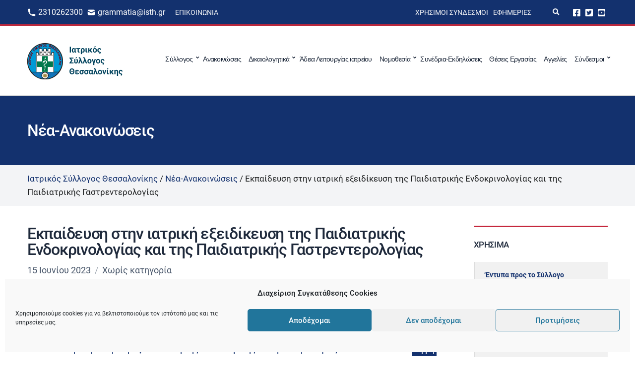

--- FILE ---
content_type: text/html; charset=UTF-8
request_url: https://isth.gr/ekpaidefsi-stin-iatriki-exeidikefsi-tis-paidiatrikis-endokrinologias-kai-tis-paidiatrikis-gastrenterologias/
body_size: 21311
content:
<!doctype html>
<html lang="el">
<head>
	<meta charset="UTF-8">
	<meta name="viewport" content="width=device-width, initial-scale=1">
	<meta name='robots' content='index, follow, max-image-preview:large, max-snippet:-1, max-video-preview:-1' />
	<style>img:is([sizes="auto" i], [sizes^="auto," i]) { contain-intrinsic-size: 3000px 1500px }</style>
	
	<!-- This site is optimized with the Yoast SEO plugin v26.6 - https://yoast.com/wordpress/plugins/seo/ -->
	<title>Εκπαίδευση στην ιατρική εξειδίκευση της Παιδιατρικής Ενδοκρινολογίας και της Παιδιατρικής Γαστρεντερολογίας - Ιατρικός Σύλλογος Θεσσαλονίκης</title>
	<link rel="canonical" href="https://isth.gr/ekpaidefsi-stin-iatriki-exeidikefsi-tis-paidiatrikis-endokrinologias-kai-tis-paidiatrikis-gastrenterologias/" />
	<meta property="og:locale" content="el_GR" />
	<meta property="og:type" content="article" />
	<meta property="og:title" content="Εκπαίδευση στην ιατρική εξειδίκευση της Παιδιατρικής Ενδοκρινολογίας και της Παιδιατρικής Γαστρεντερολογίας - Ιατρικός Σύλλογος Θεσσαλονίκης" />
	<meta property="og:url" content="https://isth.gr/ekpaidefsi-stin-iatriki-exeidikefsi-tis-paidiatrikis-endokrinologias-kai-tis-paidiatrikis-gastrenterologias/" />
	<meta property="og:site_name" content="Ιατρικός Σύλλογος Θεσσαλονίκης" />
	<meta property="article:publisher" content="https://www.facebook.com/iatrikos.syllogos.thessalonikis" />
	<meta property="article:published_time" content="2023-06-15T10:19:18+00:00" />
	<meta property="article:modified_time" content="2023-06-15T10:28:19+00:00" />
	<meta property="og:image" content="https://isth.gr/wp-content/uploads/2021/05/social-share-image.png" />
	<meta property="og:image:width" content="1200" />
	<meta property="og:image:height" content="630" />
	<meta property="og:image:type" content="image/png" />
	<meta name="author" content="Ιατρικός Σύλλογος Θεσσαλονίκης" />
	<meta name="twitter:card" content="summary_large_image" />
	<meta name="twitter:creator" content="@isthgr" />
	<meta name="twitter:site" content="@isthgr" />
	<script type="application/ld+json" class="yoast-schema-graph">{"@context":"https://schema.org","@graph":[{"@type":"Article","@id":"https://isth.gr/ekpaidefsi-stin-iatriki-exeidikefsi-tis-paidiatrikis-endokrinologias-kai-tis-paidiatrikis-gastrenterologias/#article","isPartOf":{"@id":"https://isth.gr/ekpaidefsi-stin-iatriki-exeidikefsi-tis-paidiatrikis-endokrinologias-kai-tis-paidiatrikis-gastrenterologias/"},"author":{"name":"Ιατρικός Σύλλογος Θεσσαλονίκης","@id":"https://isth.gr/#/schema/person/875148c675f092d9c46279d8e4877e74"},"headline":"Εκπαίδευση στην ιατρική εξειδίκευση της Παιδιατρικής Ενδοκρινολογίας και της Παιδιατρικής Γαστρεντερολογίας","datePublished":"2023-06-15T10:19:18+00:00","dateModified":"2023-06-15T10:28:19+00:00","mainEntityOfPage":{"@id":"https://isth.gr/ekpaidefsi-stin-iatriki-exeidikefsi-tis-paidiatrikis-endokrinologias-kai-tis-paidiatrikis-gastrenterologias/"},"wordCount":12,"publisher":{"@id":"https://isth.gr/#organization"},"inLanguage":"el"},{"@type":"WebPage","@id":"https://isth.gr/ekpaidefsi-stin-iatriki-exeidikefsi-tis-paidiatrikis-endokrinologias-kai-tis-paidiatrikis-gastrenterologias/","url":"https://isth.gr/ekpaidefsi-stin-iatriki-exeidikefsi-tis-paidiatrikis-endokrinologias-kai-tis-paidiatrikis-gastrenterologias/","name":"Εκπαίδευση στην ιατρική εξειδίκευση της Παιδιατρικής Ενδοκρινολογίας και της Παιδιατρικής Γαστρεντερολογίας - Ιατρικός Σύλλογος Θεσσαλονίκης","isPartOf":{"@id":"https://isth.gr/#website"},"datePublished":"2023-06-15T10:19:18+00:00","dateModified":"2023-06-15T10:28:19+00:00","breadcrumb":{"@id":"https://isth.gr/ekpaidefsi-stin-iatriki-exeidikefsi-tis-paidiatrikis-endokrinologias-kai-tis-paidiatrikis-gastrenterologias/#breadcrumb"},"inLanguage":"el","potentialAction":[{"@type":"ReadAction","target":["https://isth.gr/ekpaidefsi-stin-iatriki-exeidikefsi-tis-paidiatrikis-endokrinologias-kai-tis-paidiatrikis-gastrenterologias/"]}]},{"@type":"BreadcrumbList","@id":"https://isth.gr/ekpaidefsi-stin-iatriki-exeidikefsi-tis-paidiatrikis-endokrinologias-kai-tis-paidiatrikis-gastrenterologias/#breadcrumb","itemListElement":[{"@type":"ListItem","position":1,"name":"Αρχική","item":"https://isth.gr/"},{"@type":"ListItem","position":2,"name":"Νέα-Ανακοινώσεις","item":"https://isth.gr/nea/"},{"@type":"ListItem","position":3,"name":"Εκπαίδευση στην ιατρική εξειδίκευση της Παιδιατρικής Ενδοκρινολογίας και της Παιδιατρικής Γαστρεντερολογίας"}]},{"@type":"WebSite","@id":"https://isth.gr/#website","url":"https://isth.gr/","name":"Ιατρικός Σύλλογος Θεσσαλονίκης","description":"Η Επίσημη Ιστοσελίδα του Ιατρικού συλλόγου Θεσσαλονίκης","publisher":{"@id":"https://isth.gr/#organization"},"potentialAction":[{"@type":"SearchAction","target":{"@type":"EntryPoint","urlTemplate":"https://isth.gr/?s={search_term_string}"},"query-input":{"@type":"PropertyValueSpecification","valueRequired":true,"valueName":"search_term_string"}}],"inLanguage":"el"},{"@type":"Organization","@id":"https://isth.gr/#organization","name":"Ιατρικός Σύλλογος Θεσσαλονίκης","url":"https://isth.gr/","logo":{"@type":"ImageObject","inLanguage":"el","@id":"https://isth.gr/#/schema/logo/image/","url":"https://isth.gr/wp-content/uploads/2021/05/primary-logo-white.jpeg","contentUrl":"https://isth.gr/wp-content/uploads/2021/05/primary-logo-white.jpeg","width":200,"height":80,"caption":"Ιατρικός Σύλλογος Θεσσαλονίκης"},"image":{"@id":"https://isth.gr/#/schema/logo/image/"},"sameAs":["https://www.facebook.com/iatrikos.syllogos.thessalonikis","https://x.com/isthgr","https://www.youtube.com/user/isthgr"]},{"@type":"Person","@id":"https://isth.gr/#/schema/person/875148c675f092d9c46279d8e4877e74","name":"Ιατρικός Σύλλογος Θεσσαλονίκης"}]}</script>
	<!-- / Yoast SEO plugin. -->


<link rel="alternate" type="application/rss+xml" title="Ροή RSS &raquo; Ιατρικός Σύλλογος Θεσσαλονίκης" href="https://isth.gr/feed/" />
<link rel="alternate" type="text/calendar" title="Ιατρικός Σύλλογος Θεσσαλονίκης &raquo; iCal Feed" href="https://isth.gr/ekdiloseis/?ical=1" />
<link rel='stylesheet' id='wp-block-library-css' href='https://isth.gr/wp-includes/css/dist/block-library/style.min.css?ver=6.8.3' media='all' />
<style id='classic-theme-styles-inline-css'>
/*! This file is auto-generated */
.wp-block-button__link{color:#fff;background-color:#32373c;border-radius:9999px;box-shadow:none;text-decoration:none;padding:calc(.667em + 2px) calc(1.333em + 2px);font-size:1.125em}.wp-block-file__button{background:#32373c;color:#fff;text-decoration:none}
</style>
<link rel='stylesheet' id='ultimate_blocks-cgb-style-css-css' href='https://isth.gr/wp-content/plugins/ultimate-blocks/dist/blocks.style.build.css?ver=3.4.8' media='all' />
<style id='global-styles-inline-css'>
:root{--wp--preset--aspect-ratio--square: 1;--wp--preset--aspect-ratio--4-3: 4/3;--wp--preset--aspect-ratio--3-4: 3/4;--wp--preset--aspect-ratio--3-2: 3/2;--wp--preset--aspect-ratio--2-3: 2/3;--wp--preset--aspect-ratio--16-9: 16/9;--wp--preset--aspect-ratio--9-16: 9/16;--wp--preset--color--black: #000000;--wp--preset--color--cyan-bluish-gray: #abb8c3;--wp--preset--color--white: #ffffff;--wp--preset--color--pale-pink: #f78da7;--wp--preset--color--vivid-red: #cf2e2e;--wp--preset--color--luminous-vivid-orange: #ff6900;--wp--preset--color--luminous-vivid-amber: #fcb900;--wp--preset--color--light-green-cyan: #7bdcb5;--wp--preset--color--vivid-green-cyan: #00d084;--wp--preset--color--pale-cyan-blue: #8ed1fc;--wp--preset--color--vivid-cyan-blue: #0693e3;--wp--preset--color--vivid-purple: #9b51e0;--wp--preset--color--theme-primary: #173052;--wp--preset--color--theme-secondary: #e3002a;--wp--preset--color--theme-dark-gray: #212121;--wp--preset--color--theme-medium-gray: #444444;--wp--preset--color--theme-light-gray: #dddddd;--wp--preset--gradient--vivid-cyan-blue-to-vivid-purple: linear-gradient(135deg,rgba(6,147,227,1) 0%,rgb(155,81,224) 100%);--wp--preset--gradient--light-green-cyan-to-vivid-green-cyan: linear-gradient(135deg,rgb(122,220,180) 0%,rgb(0,208,130) 100%);--wp--preset--gradient--luminous-vivid-amber-to-luminous-vivid-orange: linear-gradient(135deg,rgba(252,185,0,1) 0%,rgba(255,105,0,1) 100%);--wp--preset--gradient--luminous-vivid-orange-to-vivid-red: linear-gradient(135deg,rgba(255,105,0,1) 0%,rgb(207,46,46) 100%);--wp--preset--gradient--very-light-gray-to-cyan-bluish-gray: linear-gradient(135deg,rgb(238,238,238) 0%,rgb(169,184,195) 100%);--wp--preset--gradient--cool-to-warm-spectrum: linear-gradient(135deg,rgb(74,234,220) 0%,rgb(151,120,209) 20%,rgb(207,42,186) 40%,rgb(238,44,130) 60%,rgb(251,105,98) 80%,rgb(254,248,76) 100%);--wp--preset--gradient--blush-light-purple: linear-gradient(135deg,rgb(255,206,236) 0%,rgb(152,150,240) 100%);--wp--preset--gradient--blush-bordeaux: linear-gradient(135deg,rgb(254,205,165) 0%,rgb(254,45,45) 50%,rgb(107,0,62) 100%);--wp--preset--gradient--luminous-dusk: linear-gradient(135deg,rgb(255,203,112) 0%,rgb(199,81,192) 50%,rgb(65,88,208) 100%);--wp--preset--gradient--pale-ocean: linear-gradient(135deg,rgb(255,245,203) 0%,rgb(182,227,212) 50%,rgb(51,167,181) 100%);--wp--preset--gradient--electric-grass: linear-gradient(135deg,rgb(202,248,128) 0%,rgb(113,206,126) 100%);--wp--preset--gradient--midnight: linear-gradient(135deg,rgb(2,3,129) 0%,rgb(40,116,252) 100%);--wp--preset--font-size--small: 13px;--wp--preset--font-size--medium: 20px;--wp--preset--font-size--large: 36px;--wp--preset--font-size--x-large: 42px;--wp--preset--spacing--20: 0.44rem;--wp--preset--spacing--30: 0.67rem;--wp--preset--spacing--40: 1rem;--wp--preset--spacing--50: 1.5rem;--wp--preset--spacing--60: 2.25rem;--wp--preset--spacing--70: 3.38rem;--wp--preset--spacing--80: 5.06rem;--wp--preset--shadow--natural: 6px 6px 9px rgba(0, 0, 0, 0.2);--wp--preset--shadow--deep: 12px 12px 50px rgba(0, 0, 0, 0.4);--wp--preset--shadow--sharp: 6px 6px 0px rgba(0, 0, 0, 0.2);--wp--preset--shadow--outlined: 6px 6px 0px -3px rgba(255, 255, 255, 1), 6px 6px rgba(0, 0, 0, 1);--wp--preset--shadow--crisp: 6px 6px 0px rgba(0, 0, 0, 1);}:where(.is-layout-flex){gap: 0.5em;}:where(.is-layout-grid){gap: 0.5em;}body .is-layout-flex{display: flex;}.is-layout-flex{flex-wrap: wrap;align-items: center;}.is-layout-flex > :is(*, div){margin: 0;}body .is-layout-grid{display: grid;}.is-layout-grid > :is(*, div){margin: 0;}:where(.wp-block-columns.is-layout-flex){gap: 2em;}:where(.wp-block-columns.is-layout-grid){gap: 2em;}:where(.wp-block-post-template.is-layout-flex){gap: 1.25em;}:where(.wp-block-post-template.is-layout-grid){gap: 1.25em;}.has-black-color{color: var(--wp--preset--color--black) !important;}.has-cyan-bluish-gray-color{color: var(--wp--preset--color--cyan-bluish-gray) !important;}.has-white-color{color: var(--wp--preset--color--white) !important;}.has-pale-pink-color{color: var(--wp--preset--color--pale-pink) !important;}.has-vivid-red-color{color: var(--wp--preset--color--vivid-red) !important;}.has-luminous-vivid-orange-color{color: var(--wp--preset--color--luminous-vivid-orange) !important;}.has-luminous-vivid-amber-color{color: var(--wp--preset--color--luminous-vivid-amber) !important;}.has-light-green-cyan-color{color: var(--wp--preset--color--light-green-cyan) !important;}.has-vivid-green-cyan-color{color: var(--wp--preset--color--vivid-green-cyan) !important;}.has-pale-cyan-blue-color{color: var(--wp--preset--color--pale-cyan-blue) !important;}.has-vivid-cyan-blue-color{color: var(--wp--preset--color--vivid-cyan-blue) !important;}.has-vivid-purple-color{color: var(--wp--preset--color--vivid-purple) !important;}.has-black-background-color{background-color: var(--wp--preset--color--black) !important;}.has-cyan-bluish-gray-background-color{background-color: var(--wp--preset--color--cyan-bluish-gray) !important;}.has-white-background-color{background-color: var(--wp--preset--color--white) !important;}.has-pale-pink-background-color{background-color: var(--wp--preset--color--pale-pink) !important;}.has-vivid-red-background-color{background-color: var(--wp--preset--color--vivid-red) !important;}.has-luminous-vivid-orange-background-color{background-color: var(--wp--preset--color--luminous-vivid-orange) !important;}.has-luminous-vivid-amber-background-color{background-color: var(--wp--preset--color--luminous-vivid-amber) !important;}.has-light-green-cyan-background-color{background-color: var(--wp--preset--color--light-green-cyan) !important;}.has-vivid-green-cyan-background-color{background-color: var(--wp--preset--color--vivid-green-cyan) !important;}.has-pale-cyan-blue-background-color{background-color: var(--wp--preset--color--pale-cyan-blue) !important;}.has-vivid-cyan-blue-background-color{background-color: var(--wp--preset--color--vivid-cyan-blue) !important;}.has-vivid-purple-background-color{background-color: var(--wp--preset--color--vivid-purple) !important;}.has-black-border-color{border-color: var(--wp--preset--color--black) !important;}.has-cyan-bluish-gray-border-color{border-color: var(--wp--preset--color--cyan-bluish-gray) !important;}.has-white-border-color{border-color: var(--wp--preset--color--white) !important;}.has-pale-pink-border-color{border-color: var(--wp--preset--color--pale-pink) !important;}.has-vivid-red-border-color{border-color: var(--wp--preset--color--vivid-red) !important;}.has-luminous-vivid-orange-border-color{border-color: var(--wp--preset--color--luminous-vivid-orange) !important;}.has-luminous-vivid-amber-border-color{border-color: var(--wp--preset--color--luminous-vivid-amber) !important;}.has-light-green-cyan-border-color{border-color: var(--wp--preset--color--light-green-cyan) !important;}.has-vivid-green-cyan-border-color{border-color: var(--wp--preset--color--vivid-green-cyan) !important;}.has-pale-cyan-blue-border-color{border-color: var(--wp--preset--color--pale-cyan-blue) !important;}.has-vivid-cyan-blue-border-color{border-color: var(--wp--preset--color--vivid-cyan-blue) !important;}.has-vivid-purple-border-color{border-color: var(--wp--preset--color--vivid-purple) !important;}.has-vivid-cyan-blue-to-vivid-purple-gradient-background{background: var(--wp--preset--gradient--vivid-cyan-blue-to-vivid-purple) !important;}.has-light-green-cyan-to-vivid-green-cyan-gradient-background{background: var(--wp--preset--gradient--light-green-cyan-to-vivid-green-cyan) !important;}.has-luminous-vivid-amber-to-luminous-vivid-orange-gradient-background{background: var(--wp--preset--gradient--luminous-vivid-amber-to-luminous-vivid-orange) !important;}.has-luminous-vivid-orange-to-vivid-red-gradient-background{background: var(--wp--preset--gradient--luminous-vivid-orange-to-vivid-red) !important;}.has-very-light-gray-to-cyan-bluish-gray-gradient-background{background: var(--wp--preset--gradient--very-light-gray-to-cyan-bluish-gray) !important;}.has-cool-to-warm-spectrum-gradient-background{background: var(--wp--preset--gradient--cool-to-warm-spectrum) !important;}.has-blush-light-purple-gradient-background{background: var(--wp--preset--gradient--blush-light-purple) !important;}.has-blush-bordeaux-gradient-background{background: var(--wp--preset--gradient--blush-bordeaux) !important;}.has-luminous-dusk-gradient-background{background: var(--wp--preset--gradient--luminous-dusk) !important;}.has-pale-ocean-gradient-background{background: var(--wp--preset--gradient--pale-ocean) !important;}.has-electric-grass-gradient-background{background: var(--wp--preset--gradient--electric-grass) !important;}.has-midnight-gradient-background{background: var(--wp--preset--gradient--midnight) !important;}.has-small-font-size{font-size: var(--wp--preset--font-size--small) !important;}.has-medium-font-size{font-size: var(--wp--preset--font-size--medium) !important;}.has-large-font-size{font-size: var(--wp--preset--font-size--large) !important;}.has-x-large-font-size{font-size: var(--wp--preset--font-size--x-large) !important;}
:where(.wp-block-post-template.is-layout-flex){gap: 1.25em;}:where(.wp-block-post-template.is-layout-grid){gap: 1.25em;}
:where(.wp-block-columns.is-layout-flex){gap: 2em;}:where(.wp-block-columns.is-layout-grid){gap: 2em;}
:root :where(.wp-block-pullquote){font-size: 1.5em;line-height: 1.6;}
</style>
<link rel='stylesheet' id='gutenbee-animations-css' href='https://isth.gr/wp-content/plugins/gutenbee/build/gutenbee.animations.css?ver=2.19.1' media='all' />
<link rel='stylesheet' id='ignition-icons-css' href='https://isth.gr/wp-content/plugins/ignition/inc/assets/vendor/ignition-icons/css/ignition-icons.min.css?ver=3.5.0' media='all' />
<link rel='stylesheet' id='jquery-magnific-popup-css' href='https://isth.gr/wp-content/plugins/ignition/inc/assets/vendor/magnific/magnific.min.css?ver=3.5.0' media='all' />
<link rel='stylesheet' id='ignition-style-css' href='https://isth.gr/wp-content/plugins/ignition/inc/assets/css/style.min.css?ver=3.5.0' media='all' />
<link rel='stylesheet' id='ub-extension-style-css-css' href='https://isth.gr/wp-content/plugins/ultimate-blocks/src/extensions/style.css?ver=6.8.3' media='all' />
<link rel='stylesheet' id='cmplz-general-css' href='https://isth.gr/wp-content/plugins/complianz-gdpr/assets/css/cookieblocker.min.css?ver=1766390620' media='all' />
<link rel='stylesheet' id='ignition-convert-style-css' href='https://isth.gr/wp-content/themes/ignition-convert/style.min.css?ver=1.5.1-1.0' media='all' />
<style id='ignition-convert-generated-styles-inline-css'>
:root { --ignition-body-background-color: #ffffff; --ignition-primary-color: #13316e; --ignition-secondary-color: #c5283d; --ignition-text-color: #1c1e1f; --ignition-secondary-text-color: #444444; --ignition-headings-color: #1e293b; --ignition-border-color: #dddddd; --ignition-forms-background-color: #ffffff; --ignition-forms-border-color: #dddddd; --ignition-forms-text-color: #212121; --ignition-buttons-background-color: #13316e; --ignition-buttons-text-color: #ffffff; --ignition-buttons-border-color: #13316e; --ignition-primary-font-family: Roboto; --ignition-secondary-font-family: Roboto; --ignition-top-bar-background-color: #13316e; --ignition-top-bar-text-color: #ffffff; --ignition-top-bar-border-color: #c5283d; --ignition-top-bar-transparent-text-color: #ffffff; --ignition-top-bar-transparent-border-color: rgba(255, 255, 255, 0.1); --ignition-header-background-color: #ffffff; --ignition-header-text-color: #1e293b; --ignition-header-border-color: #dddddd; --ignition-header-submenu-background-color: #ffffff; --ignition-header-submenu-background-color-hover: #e3002a; --ignition-header-submenu-text-color: #1e293b; --ignition-header-submenu-text-color-hover: #ffffff; --ignition-header-transparent-text-color: #ffffff; --ignition-header-transparent-submenu-bg-color: rgba(255, 255, 255, 0.9); --ignition-header-transparent-submenu-bg-color-hover: #e3002a; --ignition-header-transparent-submenu-text-color: #212121; --ignition-header-transparent-submenu-text-color-hover: #ffffff; --ignition-header-sticky-background-color: #ffffff; --ignition-header-sticky-text-color: #173052; --ignition-header-sticky-border-color: #dddddd; --ignition-header-sticky-submenu-background-color: #ffffff; --ignition-header-sticky-submenu-background-color-hover: #e3002a; --ignition-header-sticky-submenu-text-color: #212121; --ignition-header-sticky-submenu-text-color-hover: #ffffff; --ignition-mobile-nav-background-color: #fafbfc; --ignition-mobile-nav-text-color: #1e293b; --ignition-mobile-nav-border-color: #e2e8f0; --ignition-hero-background-color: #13316e; --ignition-hero-overlay-background-color: rgba(79, 79, 79, 0); --ignition-hero-primary-text-color: #ffffff; --ignition-hero-secondary-text-color: #ffffff; --ignition-footer-background-color: #13316e; --ignition-footer-border-color: #dddddd; --ignition-footer-title-color: #ffffff; --ignition-footer-text-color: #ffffff; --ignition-footer-credits-background-color: #f8f8f8; --ignition-footer-credits-text-color: #212121; --ignition-footer-credits-link-color: #212121; --ignition-footer-credits-border-color: #dddddd; } @media (min-width: calc(1440px + 60px)) { .container, .theme-grid > .wp-block-gutenbee-container-inner, .alignwide .maxslider-slide-content, .alignfull .maxslider-slide-content { width: 1440px; max-width: 100%; } [class*="-template-fullwidth-narrow"] .alignwide { width: calc(1440px - 30px); } .theme-grid > .wp-block-gutenbee-container-inner { padding-left: 15px; padding-right: 15px; } } html { font-size: 17px; } body { font-family: sans-serif; font-weight: 400; font-size: 17px; line-height: 1.615; text-transform: none; letter-spacing: 0em; } h1,h2,h3,h4,h5,h6, label, .label, .site-logo, .mobile-nav-trigger, li.wc-block-grid__product .wc-block-grid__product-title, .product_list_widget li > a, .product_list_widget .widget-product-content-wrap > a, .entry-list-meta-value, .wp-block-latest-posts > li > a, .wp-block-pullquote.is-style-solid-color, .wp-block-quote { font-family: sans-serif; font-weight: 400; } .navigation-main, .head-mast .head-content-slot-item, .navigation-mobile-wrap { font-family: sans-serif; font-weight: 500; font-size: 14px; line-height: 1.25; text-transform: none; letter-spacing: -0.05em; } .page-hero-title, .page-title { font-family: sans-serif; font-weight: 500; } h1,.page-hero-title,.page-title { font-size: 32px; line-height: 1.15; text-transform: none; letter-spacing: -0.04em; } h2, .wc-block-grid__product-title { font-size: 26px; line-height: 1.15; text-transform: none; letter-spacing: -0.04em; } h3 { font-size: 20px; line-height: 1.2; text-transform: none; letter-spacing: -0.04em; } h4 { font-size: 18px; line-height: 1.25; text-transform: none; letter-spacing: -0.04em; } h5 { font-size: 16px; line-height: 1.25; text-transform: none; letter-spacing: -0.04em; } h6 { font-size: 15px; line-height: 1.32; text-transform: none; letter-spacing: -0.04em; } .widget-title { font-size: 17px; line-height: 1.2; text-transform: uppercase; letter-spacing: -0.04em; } .widget { font-size: 14px; line-height: 1.5; text-transform: none; letter-spacing: 0em; } .btn, .button, .gutenbee-block-button-link, .wp-block-button__link, .comment-reply-link, .ci-item-filter, .maxslider-slide .maxslider-btn, .added_to_cart, input[type="submit"], input[type="reset"], button[type="submit"] { font-family: "Open Sans", sans-serif; font-weight: 400; font-size: 14px; line-height: 1.4; text-transform: none; letter-spacing: 0em; } @media (max-width: 991px) { #mobilemenu { display: block; } .head-content-slot-mobile-nav { display: inline-block; } .nav { display: none; } .header-full-nav-center .site-branding, .site-branding { max-width: 45%; width: auto; text-align: left; } .header-nav-split .site-branding { text-align: left; } .head-slot:first-of-type { display: none; } } @media (min-width: 992px) { .page-hero { height: 140px; } } 
</style>
<link rel='stylesheet' id='ignition-convert-style-child-css' href='https://isth.gr/wp-content/themes/ignition-convert-child/style.css?ver=1.5.1-1.0' media='all' />
<link rel='stylesheet' id='eeb-css-frontend-css' href='https://isth.gr/wp-content/plugins/email-encoder-bundle/core/includes/assets/css/style.css?ver=251112-74427' media='all' />
<link rel='stylesheet' id='dashicons-css' href='https://isth.gr/wp-includes/css/dashicons.min.css?ver=6.8.3' media='all' />
<script src="https://isth.gr/wp-includes/js/jquery/jquery.min.js?ver=3.7.1" id="jquery-core-js"></script>
<script src="https://isth.gr/wp-includes/js/jquery/jquery-migrate.min.js?ver=3.4.1" id="jquery-migrate-js"></script>
<script src="https://isth.gr/wp-content/plugins/email-encoder-bundle/core/includes/assets/js/custom.js?ver=251112-74427" id="eeb-js-frontend-js"></script>
<script src="https://isth.gr/wp-content/themes/ignition-convert-child/assets/js/vendor/vue.global.prod.min.js?ver=6.8.3" id="vue-js"></script>
<script src="https://isth.gr/wp-content/themes/ignition-convert-child/assets/js/vendor/axios.min.js?ver=6.8.3" id="axios-js"></script>
<link rel="https://api.w.org/" href="https://isth.gr/wp-json/" /><link rel="alternate" title="JSON" type="application/json" href="https://isth.gr/wp-json/wp/v2/posts/27390" /><link rel="EditURI" type="application/rsd+xml" title="RSD" href="https://isth.gr/xmlrpc.php?rsd" />
<meta name="generator" content="WordPress 6.8.3" />
<link rel="alternate" title="oEmbed (JSON)" type="application/json+oembed" href="https://isth.gr/wp-json/oembed/1.0/embed?url=https%3A%2F%2Fisth.gr%2Fekpaidefsi-stin-iatriki-exeidikefsi-tis-paidiatrikis-endokrinologias-kai-tis-paidiatrikis-gastrenterologias%2F" />
<link rel="alternate" title="oEmbed (XML)" type="text/xml+oembed" href="https://isth.gr/wp-json/oembed/1.0/embed?url=https%3A%2F%2Fisth.gr%2Fekpaidefsi-stin-iatriki-exeidikefsi-tis-paidiatrikis-endokrinologias-kai-tis-paidiatrikis-gastrenterologias%2F&#038;format=xml" />
<meta name="tec-api-version" content="v1"><meta name="tec-api-origin" content="https://isth.gr"><link rel="alternate" href="https://isth.gr/wp-json/tribe/events/v1/" />			<style>.cmplz-hidden {
					display: none !important;
				}</style>
	<link rel="preload" href="/wp-content/themes/ignition-convert-child/fonts/roboto-v20-latin_greek-regular.woff2" as="font" type="font/woff2" crossorigin="anonymous">
	<link rel="preload" href="/wp-content/themes/ignition-convert-child/fonts/roboto-v20-latin_greek-500.woff2" as="font" type="font/woff2" crossorigin="anonymous">
    <style id="uagb-style-conditional-extension">@media (min-width: 1025px){body .uag-hide-desktop.uagb-google-map__wrap,body .uag-hide-desktop{display:none !important}}@media (min-width: 768px) and (max-width: 1024px){body .uag-hide-tab.uagb-google-map__wrap,body .uag-hide-tab{display:none !important}}@media (max-width: 767px){body .uag-hide-mob.uagb-google-map__wrap,body .uag-hide-mob{display:none !important}}</style><link rel="icon" href="https://isth.gr/wp-content/uploads/2020/12/cropped-android-chrome-512x512-1-32x32.png" sizes="32x32" />
<link rel="icon" href="https://isth.gr/wp-content/uploads/2020/12/cropped-android-chrome-512x512-1-192x192.png" sizes="192x192" />
<link rel="apple-touch-icon" href="https://isth.gr/wp-content/uploads/2020/12/cropped-android-chrome-512x512-1-180x180.png" />
<meta name="msapplication-TileImage" content="https://isth.gr/wp-content/uploads/2020/12/cropped-android-chrome-512x512-1-270x270.png" />
		<style id="wp-custom-css">
			[id*=social].menu a {
    font-size: 17px!important;
}

@media (max-width: 575px) {

	.page-hero-content .page-hero-title {
    font-size: 24px;
	}
	
}

#doctors-form-search .checkbox-input {
	align-items: baseline;
}		</style>
		</head>
<body data-cmplz=1 class="wp-singular post-template-default single single-post postid-27390 single-format-standard wp-custom-logo wp-embed-responsive wp-theme-ignition-convert wp-child-theme-ignition-convert-child ignition-header-type-normal ignition-page-title-bg-on ignition-page-title-normal-on ignition-page-title-subtitle-on ignition-page-breadcrumb-on ignition-site-layout-content_sidebar ignition-side-mode-site-layout-boxed ignition-top-bar-visible-on ignition-header-menu-layout-full_right ignition-header-fullwidth-off ignition-header-sticky-off ignition-header-sticky-type-off ignition-mobile-nav-slide-right-off ignition-page-title-horz-align-left ignition-blog-layout-content_sidebar ignition-blog-single-layout-content_sidebar ignition-blog-posts-layout-1col-horz ignition-footer-visible-on ignition-site-title-off ignition-site-description-off ignition-no-main-padding-off locale-el tribe-no-js">
<div><a class="skip-link sr-only sr-only-focusable" href="#site-content">Skip to the content</a></div>
	
	<div class="page-wrap">

		
<header class="header sticky-off header-full header-full-nav-right header-normal">

		<div class="head-intro ">
		<div class="container">
			<div class="row">
				<div class="col-12">
					<div class="head-intro-inner">
													<div class="head-content-slot">
								<div class="head-content-slot-item"><div class="top-bar-left">     <div class="top-bar-phone">         <img class="icon-phone" src="/wp-content/uploads/2020/12/icon-phone.svg" alt="icon-phone">         <a class="top-bar-phone__text" href="tel:2310262300">2310262300</a>     </div>     <div class="top-bar-mail">         <img class="icon-phone" src="/wp-content/uploads/2020/12/icon-mail-1.svg" alt="icon-mail">         <a class="top-bar-mail__text mail-link" href="javascript:;" data-enc-email="tenzzngvn[at]vfgu.te" data-wpel-link="ignore"><span id="eeb-223309-327112"></span><script type="text/javascript">(function() {var ml=".gms4a0irt%h",mi="185225975:46739;018",o="";for(var j=0,l=mi.length;j<l;j++) {o+=ml.charAt(mi.charCodeAt(j)-48);}document.getElementById("eeb-223309-327112").innerHTML = decodeURIComponent(o);}());</script><noscript>*protected email*</noscript></a>     </div> </div></div><div class="head-content-slot-item"><ul id="menu-top-bar-menu-left" class="menu ignition-menu-top-bar-menu-left"><li id="menu-item-1413" class="menu-item menu-item-type-post_type menu-item-object-page menu-item-1413"><a href="https://isth.gr/contact/">Επικοινωνία</a></li>
</ul></div>							</div>
						
						
													<div class="head-content-slot head-content-slot-end">
								<div class="head-content-slot-item"><ul id="menu-top-bar-menu-right" class="menu ignition-menu-top-bar-menu-right"><li id="menu-item-359" class="menu-item menu-item-type-post_type menu-item-object-page menu-item-359"><a href="https://isth.gr/chrisimoi-syndesmoi/">Χρήσιμοι Σύνδεσμοι</a></li>
<li id="menu-item-362" class="menu-item menu-item-type-post_type menu-item-object-page menu-item-362"><a href="https://isth.gr/efimeries/">Εφημερίες</a></li>
</ul></div><div class="head-content-slot-item"> </div><div class="head-content-slot-item"><form action="https://isth.gr/" method="get" class="global-search-form">
			<label for="global-search-input" class="sr-only">Αναζήτηση για:</label>
			<input type="search" id="global-search-input" name="s" class="global-search-input" value="" placeholder="Πληκτρολογήστε και πατήστε enter για αναζήτηση" />
			<button type="submit" class="global-search-form-submit">
				 Αναζήτηση			</button>
			<button type="button" class="global-search-form-dismiss">&times;</button>

					</form>
			<a href="#" class="global-search-form-trigger">
		<span class="ignition-icons ignition-icons-search"></span> <span class="sr-only">Expand search form</span>
	</a></div><div class="head-content-slot-item"><ul id="menu-top-right-social-menu" class="menu ignition-menu-top-right-social-menu"><li id="menu-item-1409" class="menu-item menu-item-type-custom menu-item-object-custom menu-item-1409"><a href="https://www.facebook.com/iatrikos.syllogos.thessalonikis">Facebook</a></li>
<li id="menu-item-1410" class="menu-item menu-item-type-custom menu-item-object-custom menu-item-1410"><a href="https://twitter.com/isthgr">Twitter</a></li>
<li id="menu-item-1411" class="menu-item menu-item-type-custom menu-item-object-custom menu-item-1411"><a href="https://www.youtube.com/user/isthgr">Youtube</a></li>
</ul></div>							</div>
											</div>
				</div>
			</div>
		</div>
	</div>

	<div class="head-mast">

		
		<div class="container">
			<div class="row">
				<div class="col-12">
					<div class="head-mast-inner">

						
<div class="site-branding">
	<div class="site-logo"><a href="https://isth.gr/" class="custom-logo-link" rel="home"><img width="200" height="80" src="https://isth.gr/wp-content/uploads/2021/01/primary-logo-white.jpg" class="custom-logo" alt="Ιατρικός Σύλλογος Θεσσαλονίκης" decoding="async" /></a></div></div>

						<div class="head-menu-slot">
							<nav class="nav"><ul id="header-menu-1" class="navigation-main ignition-menu-vasiko-menou"><li id="menu-item-42" class="menu-item menu-item-type-custom menu-item-object-custom menu-item-has-children menu-item-42"><a href="#">Σύλλογος</a>
<ul class="sub-menu">
	<li id="menu-item-43" class="menu-item menu-item-type-post_type menu-item-object-page menu-item-43"><a href="https://isth.gr/dioikitiko-symvoulio/">Διοικητικό Συμβούλιο</a></li>
	<li id="menu-item-44" class="menu-item menu-item-type-post_type menu-item-object-page menu-item-44"><a href="https://isth.gr/peitharchiko-symvoulio/">Πειθαρχικό Συμβούλιο</a></li>
	<li id="menu-item-227" class="menu-item menu-item-type-post_type menu-item-object-page menu-item-227"><a href="https://isth.gr/ekprosopoi-ston-pis/">Εκπρόσωποι στον Πανελλήνιο Ιατρικό Σύλλογο</a></li>
	<li id="menu-item-231" class="menu-item menu-item-type-post_type menu-item-object-page menu-item-231"><a href="https://isth.gr/exelektiki-epitropi/">Εξελεκτική Επιτροπή</a></li>
	<li id="menu-item-141" class="menu-item menu-item-type-post_type menu-item-object-page menu-item-141"><a href="https://isth.gr/lista-iatron/">Λίστα Ιατρών Συλλόγου</a></li>
</ul>
</li>
<li id="menu-item-18" class="menu-item menu-item-type-post_type menu-item-object-page current_page_parent menu-item-18"><a href="https://isth.gr/nea/">Ανακοινώσεις</a></li>
<li id="menu-item-879" class="menu-item menu-item-type-custom menu-item-object-custom menu-item-has-children menu-item-879"><a href="#">Δικαιολογητικά</a>
<ul class="sub-menu">
	<li id="menu-item-876" class="menu-item menu-item-type-post_type menu-item-object-page menu-item-876"><a href="https://isth.gr/entypa-pros-to-syllogo/aitiseis-pros-to-syllogo/">Αιτήσεις προς το Σύλλογο</a></li>
	<li id="menu-item-875" class="menu-item menu-item-type-post_type menu-item-object-page menu-item-875"><a href="https://isth.gr/entypa-pros-to-syllogo/diloseis-pros-to-syllogo/">Δηλώσεις προς το Σύλλογο</a></li>
	<li id="menu-item-872" class="menu-item menu-item-type-post_type menu-item-object-page menu-item-872"><a href="https://isth.gr/dikaiologitika/">Δικαιολογητικά</a></li>
</ul>
</li>
<li id="menu-item-888" class="menu-item menu-item-type-post_type menu-item-object-page menu-item-888"><a href="https://isth.gr/dikaiologitika/adeia-leitourgias-iatreiou/">Άδεια Λειτουργίας ιατρείου</a></li>
<li id="menu-item-257" class="menu-item menu-item-type-custom menu-item-object-custom menu-item-has-children menu-item-257"><a href="#">Νομοθεσία</a>
<ul class="sub-menu">
	<li id="menu-item-1354" class="menu-item menu-item-type-custom menu-item-object-custom menu-item-1354"><a href="/chrisimoi-syndesmoi/#1-%CE%B5%CF%81%CE%B3%CE%B1%CF%83%CE%B9%CE%B1%CE%BA%CE%AC-%CE%B8%CE%AD%CE%BC%CE%B1%CF%84%CE%B1-%CE%BD%CE%BF%CE%BC%CE%BF%CE%B8%CE%B5%CF%83%CE%AF%CE%B1">Εργασιακά Θέματα – Νομοθεσία</a></li>
	<li id="menu-item-125" class="menu-item menu-item-type-post_type menu-item-object-page menu-item-125"><a href="https://isth.gr/iatriki-nomothesia/">Ιατρική Νομοθεσία</a></li>
	<li id="menu-item-389" class="menu-item menu-item-type-post_type menu-item-object-page menu-item-389"><a href="https://isth.gr/kodikas-iatrikis-deontologias/">Κωδικάς Ιατρικής Δεοντολογίας</a></li>
	<li id="menu-item-18867" class="menu-item menu-item-type-post_type menu-item-object-post menu-item-18867"><a href="https://isth.gr/epikairopoiisi-nomothetikou-plaisiou-leitourgias-iatreion/">ΕΠΙΚΑΙΡΟΠΟΙΗΣΗ ΝΟΜΟΘΕΤΙΚΟΥ ΠΛΑΙΣΙΟΥ ΛΕΙΤΟΥΡΓΙΑΣ ΙΑΤΡΕΙΩΝ</a></li>
	<li id="menu-item-18869" class="menu-item menu-item-type-post_type menu-item-object-post menu-item-18869"><a href="https://isth.gr/schetika-me-apagorefsi-diafimisis-stin-pfy-kathos-kai-paraplanitiki-chrisi-titlou-eidikotitas/">Σχετικά με απαγόρευση διαφήμισης στην ΠΦΥ καθώς και παραπλανητική χρήση τίτλου ειδικότητας</a></li>
	<li id="menu-item-24570" class="menu-item menu-item-type-post_type menu-item-object-page menu-item-24570"><a href="https://isth.gr/nomothesia-gia-prosopika-dedomena-gdpr/">Νομοθεσία για προσωπικά δεδομένα-GDPR</a></li>
</ul>
</li>
<li id="menu-item-431" class="menu-item menu-item-type-custom menu-item-object-custom menu-item-431"><a href="https://isth.gr/ekdiloseis/">Συνέδρια-Εκδηλώσεις</a></li>
<li id="menu-item-1263" class="menu-item menu-item-type-custom menu-item-object-custom menu-item-1263"><a href="/theseis-ergasias/">Θέσεις Εργασίας</a></li>
<li id="menu-item-770" class="menu-item menu-item-type-custom menu-item-object-custom menu-item-770"><a href="/mikres-aggelies/">Αγγελίες</a></li>
<li id="menu-item-20196" class="menu-item menu-item-type-custom menu-item-object-custom menu-item-has-children menu-item-20196"><a href="#">Σύνδεσμοι</a>
<ul class="sub-menu">
	<li id="menu-item-20200" class="menu-item menu-item-type-post_type menu-item-object-page menu-item-20200"><a href="https://isth.gr/iatrikoi-syllogoi/">Ιατρικοί Σύλλογοι</a></li>
	<li id="menu-item-20197" class="menu-item menu-item-type-post_type menu-item-object-page menu-item-20197"><a href="https://isth.gr/ellinikes-iatrikes-etaireies/">Ελληνικές ιατρικές εταιρείες</a></li>
	<li id="menu-item-25884" class="menu-item menu-item-type-post_type menu-item-object-post menu-item-25884"><a href="https://isth.gr/diathesi-antiiikon-farmakon-enanti-tis-covid-19-apo-ta-farmakeia-ton-nosokomeion-armodiotitas-tis-3is-y-pe-se-polites-pou-echoun-syntagi/">Διάθεση αντιιϊκών φαρμάκων (Covid-19)</a></li>
</ul>
</li>
</ul></nav>						</div>

												<div class="head-content-slot head-content-slot-end">
							
							<div class="head-content-slot-item head-content-slot-mobile-nav">
								<a href="#mobilemenu" class="mobile-nav-trigger">
	<span class="ignition-icons ignition-icons-bars"></span>
	Menu</a>
							</div>
						</div>
					</div>
				</div>
			</div>
		</div>

		
	</div>
</header>

		<div class="site-content-wrap">

<div class="page-hero page-hero-align-left page-hero-align-middle">
	<div class="container">
		<div class="row ">
			<div class="col-12">
				<div class="page-hero-content">
					<div class="page-hero-title">Νέα-Ανακοινώσεις</div>				</div>
			</div>
		</div>
	</div>

	</div>
		<div class="section-pre-main page-breadcrumb">
			<div class="container">
				<div class="row ">
					<div class="col-12">
						<div class="ignition-breadcrumbs" typeof="BreadcrumbList" vocab="https://schema.org/"><span property="itemListElement" typeof="ListItem"><a property="item" typeof="WebPage" title="Go to Ιατρικός Σύλλογος Θεσσαλονίκης." href="https://isth.gr" class="home" ><span property="name">Ιατρικός Σύλλογος Θεσσαλονίκης</span></a><meta property="position" content="1"></span>&#160;&#047;&#160;<span property="itemListElement" typeof="ListItem"><a property="item" typeof="WebPage" title="Go to Νέα-Ανακοινώσεις." href="https://isth.gr/nea/" class="post-root post post-post" ><span property="name">Νέα-Ανακοινώσεις</span></a><meta property="position" content="2"></span>&#160;&#047;&#160;<span property="itemListElement" typeof="ListItem"><span property="name" class="post post-post current-item">Εκπαίδευση στην ιατρική εξειδίκευση της Παιδιατρικής Ενδοκρινολογίας και της Παιδιατρικής Γαστρεντερολογίας</span><meta property="url" content="https://isth.gr/ekpaidefsi-stin-iatriki-exeidikefsi-tis-paidiatrikis-endokrinologias-kai-tis-paidiatrikis-gastrenterologias/"><meta property="position" content="3"></span></div>					</div>
				</div>
			</div>
		</div>
		
	<main class="main">

		
		<div class="container">

			
			<div class="row has-sidebar">

				<div id="site-content" class="col-lg-9 col-12">

											
						

    <article id="entry-27390" class="entry post-27390 post type-post status-publish format-standard hentry category-1">

		<header class="entry-header"><h1 class="entry-title">Εκπαίδευση στην ιατρική εξειδίκευση της Παιδιατρικής Ενδοκρινολογίας και της Παιδιατρικής Γαστρεντερολογίας</h1><div class="entry-meta">		<span class="entry-meta-item entry-date">
			<time datetime="2023-06-15T13:19:18+03:00">15 Ιουνίου 2023</time>
		</span>
				<span class="entry-meta-item entry-categories">
			<a href="https://isth.gr/category/%ce%91%cf%84%ce%b1%ce%be%ce%b9%ce%bd%cf%8c%ce%bc%ce%b7%cf%84%ce%b1/" rel="category tag">Χωρίς κατηγορία</a>		</span>
		</div></header>
		
        <div class="entry-content">
			
<div data-wp-interactive="core/file" class="wp-block-file"><object data-wp-bind--hidden="!state.hasPdfPreview" hidden class="wp-block-file__embed" data="https://isth.gr/wp-content/uploads/2023/06/1645_ΥΠΟΥΡΓΕΙΟ_ΥΓΕΙΑΣ_29856.pdf" type="application/pdf" style="width:100%;height:600px" aria-label="Ενσωμάτωση του 1645_ΥΠΟΥΡΓΕΙΟ_ΥΓΕΙΑΣ_29856"></object><a id="wp-block-file--media-1ab1597c-2696-4773-af1d-22ea98578296" href="https://isth.gr/wp-content/uploads/2023/06/1645_ΥΠΟΥΡΓΕΙΟ_ΥΓΕΙΑΣ_29856.pdf">1645_ΥΠΟΥΡΓΕΙΟ_ΥΓΕΙΑΣ_29856</a><a href="https://isth.gr/wp-content/uploads/2023/06/1645_ΥΠΟΥΡΓΕΙΟ_ΥΓΕΙΑΣ_29856.pdf" class="wp-block-file__button wp-element-button" download aria-describedby="wp-block-file--media-1ab1597c-2696-4773-af1d-22ea98578296">Λήψη</a></div>



<div class="wp-block-file"><a id="wp-block-file--media-5e452c5a-7512-4b7a-af7e-e324de6f8d60" href="https://isth.gr/wp-content/uploads/2023/06/Εκπαίδευση-στην-ιατρική-εξειδίκευση-της-Παιδιατρικής-Ενδοκρινολογίας.pdf">Εκπαίδευση-στην-ιατρική-εξειδίκευση-της-Παιδιατρικής-Ενδοκρινολογίας</a><a href="https://isth.gr/wp-content/uploads/2023/06/Εκπαίδευση-στην-ιατρική-εξειδίκευση-της-Παιδιατρικής-Ενδοκρινολογίας.pdf" class="wp-block-file__button wp-element-button" download aria-describedby="wp-block-file--media-5e452c5a-7512-4b7a-af7e-e324de6f8d60">Λήψη</a></div>



<div class="wp-block-file"><a id="wp-block-file--media-aa158c9e-9aad-4ab6-8ee7-74a31c7ddaef" href="https://isth.gr/wp-content/uploads/2023/06/Εκπαίδευση-στην-ιατρική-εξειδίκευση-της-Παιδιατρικής-Γαστρεντερολογίας.pdf">Εκπαίδευση-στην-ιατρική-εξειδίκευση-της-Παιδιατρικής-Γαστρεντερολογίας</a><a href="https://isth.gr/wp-content/uploads/2023/06/Εκπαίδευση-στην-ιατρική-εξειδίκευση-της-Παιδιατρικής-Γαστρεντερολογίας.pdf" class="wp-block-file__button wp-element-button" download aria-describedby="wp-block-file--media-aa158c9e-9aad-4ab6-8ee7-74a31c7ddaef">Λήψη</a></div>

			        </div>

		
    </article>

					
				</div>

				<div class="col-lg-3 col-12">
	<div class="sidebar">
		<div id="nav_menu-5" class="widget widget_nav_menu"><h3 class="widget-title">Χρήσιμα</h3><nav class="menu-sidebar-menu-container" aria-label="Χρήσιμα"><ul id="menu-sidebar-menu" class="menu ignition-menu-sidebar-menu"><li id="menu-item-878" class="menu-item menu-item-type-post_type menu-item-object-page menu-item-878"><a href="https://isth.gr/entypa-pros-to-syllogo/">‘Εντυπα προς το Σύλλογο</a></li>
<li id="menu-item-877" class="menu-item menu-item-type-post_type menu-item-object-page menu-item-877"><a href="https://isth.gr/dikaiologitika/">Δικαιολογητικά</a></li>
<li id="menu-item-1371" class="menu-item menu-item-type-post_type menu-item-object-page menu-item-1371"><a href="https://isth.gr/ilektronikes-ypiresies/">Ηλεκτρονικές Υπηρεσίες/Πληρωμές</a></li>
<li id="menu-item-19880" class="menu-item menu-item-type-post_type menu-item-object-page menu-item-19880"><a href="https://isth.gr/lista-iatron/">Λίστα Ιατρών</a></li>
<li id="menu-item-26834" class="menu-item menu-item-type-custom menu-item-object-custom menu-item-26834"><a href="https://portal.isth.gr/">Αναζήτηση ιατρείων</a></li>
<li id="menu-item-1265" class="menu-item menu-item-type-custom menu-item-object-custom menu-item-1265"><a href="/theseis-ergasias/">Θέσεις Εργασίας &#8211; Προκηρύξεις</a></li>
<li id="menu-item-27244" class="menu-item menu-item-type-custom menu-item-object-custom menu-item-27244"><a href="https://forms.gle/GDbgNzt7Do9ja2n97">Ειδική φόρμα καταγραφής περιστατικών βίας εις βάρος ιατρών</a></li>
<li id="menu-item-1372" class="menu-item menu-item-type-post_type menu-item-object-page menu-item-1372"><a href="https://isth.gr/periodiko-iatrika-themata/">Περιοδικό “Ιατρικά Θέματα”</a></li>
<li id="menu-item-18247" class="menu-item menu-item-type-taxonomy menu-item-object-category menu-item-18247"><a href="https://isth.gr/category/metaptychiaka/">Μεταπτυχιακά</a></li>
<li id="menu-item-1352" class="menu-item menu-item-type-post_type menu-item-object-page menu-item-1352"><a href="https://isth.gr/prosfores-isth-2/">Προσφορές για τα μέλη του Ι.Σ.Θ</a></li>
</ul></nav></div><div id="media_image-3" class="widget widget_media_image"><a href="https://teaisth.opf.gr/"><img width="300" height="150" src="https://isth.gr/wp-content/uploads/2021/02/logo-1-300x150.png" class="image wp-image-1127  attachment-medium size-medium" alt="tea-isth-λογότυπο" style="max-width: 100%; height: auto;" decoding="async" loading="lazy" srcset="https://isth.gr/wp-content/uploads/2021/02/logo-1-300x150.png 300w, https://isth.gr/wp-content/uploads/2021/02/logo-1.png 600w" sizes="auto, (max-width: 300px) 100vw, 300px" /></a></div><div id="media_image-8" class="widget widget_media_image"><a href="https://docs.google.com/forms/d/e/1FAIpQLSfii_5llQt8k1jOoBnxUSxsj-KRIsx4TTXEEjDdSPAGFth9yQ/viewform"><img width="300" height="157" src="https://isth.gr/wp-content/uploads/2023/12/Banner-GDPR-300.jpg" class="image wp-image-28797  attachment-full size-full" alt="" style="max-width: 100%; height: auto;" decoding="async" loading="lazy" /></a></div><div id="media_image-4" class="widget widget_media_image"><a href="/erevnitiko-programma-continuity-of-care-in-metabolic-diseases-through-modern-technology/"><img width="300" height="68" src="https://isth.gr/wp-content/uploads/2021/03/interreg-logo-ver.2-300x68.jpg" class="image wp-image-1424  attachment-medium size-medium" alt="Ερευνητικό πρόγραμμα «COntinuity of care in MEtabolic diseases through modern Technology»" style="max-width: 100%; height: auto;" decoding="async" loading="lazy" srcset="https://isth.gr/wp-content/uploads/2021/03/interreg-logo-ver.2-300x68.jpg 300w, https://isth.gr/wp-content/uploads/2021/03/interreg-logo-ver.2-1024x233.jpg 1024w, https://isth.gr/wp-content/uploads/2021/03/interreg-logo-ver.2-768x175.jpg 768w, https://isth.gr/wp-content/uploads/2021/03/interreg-logo-ver.2.jpg 1200w" sizes="auto, (max-width: 300px) 100vw, 300px" /></a></div><div id="custom_html-5" class="widget_text widget widget_custom_html"><h3 class="widget-title">Ο ΙΣΘ στο Youtube</h3><div class="textwidget custom-html-widget"><iframe loading="lazy" title="isth youtube channel" width="100%" height="100%" src="https://www.youtube.com/embed?max-results=1&controls=0&showinfo=0&rel=0&listType=user_uploads&list=isthgr" frameborder="0" allowfullscreen></iframe></div></div><div  class="tribe-compatibility-container" >
	<div
		 class="tribe-common tribe-events tribe-events-view tribe-events-view--widget-events-list tribe-events-widget" 		data-js="tribe-events-view"
		data-view-rest-url="https://isth.gr/wp-json/tribe/views/v2/html"
		data-view-manage-url="1"
							data-view-breakpoint-pointer="89595dc3-b468-4792-af8a-35ffe0eb9213"
			>
		<div class="tribe-events-widget-events-list">

			<script type="application/ld+json">
[{"@context":"http://schema.org","@type":"Event","name":"18\u03bf \u03a0\u03b1\u03bd\u03b5\u03bb\u03bb\u03ae\u03bd\u03b9\u03bf \u03a3\u03c5\u03bc\u03c0\u03cc\u03c3\u03b9\u03bf &#8220;\u039a\u03b1\u03c1\u03b4\u03b9\u03b1\u03b3\u03b3\u03b5\u03b9\u03b1\u03ba\u03ad\u03c2 \u03a0\u03b1\u03b8\u03ae\u03c3\u03b5\u03b9\u03c2 \u03ba\u03b1\u03b9 \u039d\u03b5\u03c6\u03c1\u03b9\u03ba\u03ae \u0394\u03c5\u03c3\u03bb\u03b5\u03b9\u03c4\u03bf\u03c5\u03c1\u03b3\u03af\u03b1 2026","description":"","url":"https://isth.gr/ekdilosi/18o-panellinio-sybosio-kardiangeiakes-pathiseis-kai-nefriki-dysleitourgia-2026/","eventAttendanceMode":"https://schema.org/OfflineEventAttendanceMode","eventStatus":"https://schema.org/EventScheduled","startDate":"2026-01-08T00:00:00+02:00","endDate":"2026-01-10T23:59:59+02:00","performer":"Organization"},{"@context":"http://schema.org","@type":"Event","name":"13o \u039a\u039b\u0399\u039d\u0399\u039a\u039f \u03a6\u03a1\u039f\u039d\u03a4\u0399\u03a3\u03a4\u0397\u03a1\u0399\u039f \u03a0\u039d\u0395\u03a5\u039c\u039f\u039d\u0399\u039a\u0397\u03a3 \u03a5\u03a0\u0395\u03a1\u03a4\u0391\u03a3\u0397\u03a3 &#038; \u0398\u03a1\u039f\u039c\u0392\u03a9\u03a3\u0397\u03a3","description":"","url":"https://isth.gr/ekdilosi/13o-kliniko-frontistirio-pnevmonikis-ypertasis-thromvosis/","eventAttendanceMode":"https://schema.org/OfflineEventAttendanceMode","eventStatus":"https://schema.org/EventScheduled","startDate":"2026-01-22T00:00:00+02:00","endDate":"2026-01-24T23:59:59+02:00","performer":"Organization"},{"@context":"http://schema.org","@type":"Event","name":"\u03a3\u03b5\u03bc\u03b9\u03bd\u03ac\u03c1\u03b9\u03bf \u039c\u03b9\u03ba\u03c1\u03bf\u03c7\u03b5\u03b9\u03c1\u03bf\u03c5\u03c1\u03b3\u03b9\u03ba\u03ae\u03c2, \u03a7\u03b5\u03b9\u03c1\u03bf\u03c5\u03c1\u03b3\u03b9\u03ba\u03ae\u03c2 \u03a7\u03b5\u03c1\u03b9\u03bf\u03cd, \u0386\u03bd\u03c9 \u0386\u03ba\u03c1\u03bf\u03c5, \u03a0\u03b5\u03c1\u03b9\u03c6\u03b5\u03c1\u03b9\u03ba\u03ce\u03bd \u039d\u03b5\u03cd\u03c1\u03c9\u03bd \u03ba\u03b1\u03b9 \u0392\u03c1\u03b1\u03c7\u03b9\u03bf\u03bd\u03af\u03bf\u03c5 \u03a0\u03bb\u03ad\u03b3\u03bc\u03b1\u03c4\u03bf\u03c2","description":"","url":"https://isth.gr/ekdilosi/seminario-mikrocheirourgikis-cheirourgikis-cheriou-ano-akrou-periferikon-nevron-kai-vrachioniou-plegmatos-2/","eventAttendanceMode":"https://schema.org/OfflineEventAttendanceMode","eventStatus":"https://schema.org/EventScheduled","startDate":"2026-01-23T00:00:00+02:00","endDate":"2026-01-25T23:59:59+02:00","performer":"Organization"},{"@context":"http://schema.org","@type":"Event","name":"\u03a3\u0395\u039c\u0399\u039d\u0391\u03a1\u0399\u039f \u039c\u0399\u039a\u03a1\u039f\u03a7\u0395\u0399\u03a1\u039f\u03a5\u03a1\u0393\u0399\u039a\u0397\u03a3 \u03a7\u0395\u0399\u03a1\u039f\u03a5\u03a1\u0393\u0399\u039a\u0397\u03a3 \u03a7\u0395\u03a1\u0399\u039f\u03a5 \u0391\u039d\u03a9 \u0391\u039a\u03a1\u039f\u03a5 \u03a0\u0395\u03a1\u0399\u03a6\u0395\u03a1\u0399\u039a\u03a9\u039d \u039d\u0395\u03a5\u03a1\u03a9\u039d \u039a\u0391\u0399 \u0392\u03a1\u0391\u03a7\u0399\u039f\u039d\u0399\u039f\u03a5 \u03a0\u039b\u0395\u0393\u039c\u0391\u03a4\u039f\u03a3","description":"","url":"https://isth.gr/ekdilosi/seminario-mikrocheirourgikis-cheirourgikis-cheriou-ano-akrou-periferikon-nevron-kai-vrachioniou-plegmatos-3/","eventAttendanceMode":"https://schema.org/OfflineEventAttendanceMode","eventStatus":"https://schema.org/EventScheduled","startDate":"2026-01-23T00:00:00+02:00","endDate":"2026-01-25T23:59:59+02:00","performer":"Organization"},{"@context":"http://schema.org","@type":"Event","name":"K\u03b1\u03c1\u03ba\u03af\u03bd\u03bf\u03c2 \u0395\u03bd\u03b4\u03bf\u03bc\u03b7\u03c4\u03c1\u03af\u03bf\u03c5","description":"","url":"https://isth.gr/ekdilosi/karkinos-endomitriou/","eventAttendanceMode":"https://schema.org/OfflineEventAttendanceMode","eventStatus":"https://schema.org/EventScheduled","startDate":"2026-01-23T00:00:00+02:00","endDate":"2026-01-23T23:59:59+02:00","performer":"Organization"}]
</script>
			<script data-js="tribe-events-view-data" type="application/json">
	{"slug":"widget-events-list","prev_url":"","next_url":"https:\/\/isth.gr\/?post_type=tribe_events&eventDisplay=widget-events-list&paged=2","view_class":"Tribe\\Events\\Views\\V2\\Views\\Widgets\\Widget_List_View","view_slug":"widget-events-list","view_label":"View","view":null,"should_manage_url":true,"id":null,"alias-slugs":null,"title":"\u0395\u03ba\u03c0\u03b1\u03af\u03b4\u03b5\u03c5\u03c3\u03b7 \u03c3\u03c4\u03b7\u03bd \u03b9\u03b1\u03c4\u03c1\u03b9\u03ba\u03ae \u03b5\u03be\u03b5\u03b9\u03b4\u03af\u03ba\u03b5\u03c5\u03c3\u03b7 \u03c4\u03b7\u03c2 \u03a0\u03b1\u03b9\u03b4\u03b9\u03b1\u03c4\u03c1\u03b9\u03ba\u03ae\u03c2 \u0395\u03bd\u03b4\u03bf\u03ba\u03c1\u03b9\u03bd\u03bf\u03bb\u03bf\u03b3\u03af\u03b1\u03c2 \u03ba\u03b1\u03b9 \u03c4\u03b7\u03c2 \u03a0\u03b1\u03b9\u03b4\u03b9\u03b1\u03c4\u03c1\u03b9\u03ba\u03ae\u03c2 \u0393\u03b1\u03c3\u03c4\u03c1\u03b5\u03bd\u03c4\u03b5\u03c1\u03bf\u03bb\u03bf\u03b3\u03af\u03b1\u03c2 - \u0399\u03b1\u03c4\u03c1\u03b9\u03ba\u03cc\u03c2 \u03a3\u03cd\u03bb\u03bb\u03bf\u03b3\u03bf\u03c2 \u0398\u03b5\u03c3\u03c3\u03b1\u03bb\u03bf\u03bd\u03af\u03ba\u03b7\u03c2","limit":"5","no_upcoming_events":false,"featured_events_only":false,"jsonld_enable":true,"tribe_is_list_widget":false,"admin_fields":{"title":{"label":"Title:","type":"text","parent_classes":"","classes":"","dependency":"","id":"widget-tribe-widget-events-list-3-title","name":"widget-tribe-widget-events-list[3][title]","options":[],"placeholder":"","value":null},"limit":{"label":"Show:","type":"number","default":5,"min":1,"max":10,"step":1,"parent_classes":"","classes":"","dependency":"","id":"widget-tribe-widget-events-list-3-limit","name":"widget-tribe-widget-events-list[3][limit]","options":[],"placeholder":"","value":null},"no_upcoming_events":{"label":"Hide this widget if there are no upcoming events.","type":"checkbox","parent_classes":"","classes":"","dependency":"","id":"widget-tribe-widget-events-list-3-no_upcoming_events","name":"widget-tribe-widget-events-list[3][no_upcoming_events]","options":[],"placeholder":"","value":null},"featured_events_only":{"label":"Limit to featured events only","type":"checkbox","parent_classes":"","classes":"","dependency":"","id":"widget-tribe-widget-events-list-3-featured_events_only","name":"widget-tribe-widget-events-list[3][featured_events_only]","options":[],"placeholder":"","value":null},"jsonld_enable":{"label":"Generate JSON-LD data","type":"checkbox","parent_classes":"","classes":"","dependency":"","id":"widget-tribe-widget-events-list-3-jsonld_enable","name":"widget-tribe-widget-events-list[3][jsonld_enable]","options":[],"placeholder":"","value":null}},"events":[34249,34197,33342,33344,33922],"url":"https:\/\/isth.gr\/?post_type=tribe_events&eventDisplay=widget-events-list","url_event_date":false,"bar":{"keyword":"","date":""},"today":"2026-01-01 00:00:00","now":"2026-01-01 05:03:17","home_url":"https:\/\/isth.gr","rest_url":"https:\/\/isth.gr\/wp-json\/tribe\/views\/v2\/html","rest_method":"GET","rest_nonce":"","today_url":"https:\/\/isth.gr\/?post_type=tribe_events&eventDisplay=widget-events-list&name=ekpaidefsi-stin-iatriki-exeidikefsi-tis-paidiatrikis-endokrinologias-kai-tis-paidiatrikis-gastrenterologias","today_title":"Click to select today's date","today_label":"Today","prev_label":"","next_label":"","date_formats":{"compact":"d\/m\/Y","month_and_year_compact":"m\/Y","month_and_year":"F Y","time_range_separator":" - ","date_time_separator":" @ "},"messages":[],"start_of_week":"1","header_title":"","header_title_element":"h1","content_title":"","breadcrumbs":[],"backlink":false,"before_events":"","after_events":"\n<!--\nThis calendar is powered by The Events Calendar.\nhttp:\/\/evnt.is\/18wn\n-->\n","display_events_bar":false,"disable_event_search":true,"live_refresh":true,"ical":{"display_link":true,"link":{"url":"https:\/\/isth.gr\/?post_type=tribe_events&#038;eventDisplay=widget-events-list&#038;ical=1","text":"Export Events","title":"Use this to share calendar data with Google Calendar, Apple iCal and other compatible apps"}},"container_classes":["tribe-common","tribe-events","tribe-events-view","tribe-events-view--widget-events-list","tribe-events-widget"],"container_data":[],"is_past":false,"breakpoints":{"xsmall":500,"medium":768,"full":960},"breakpoint_pointer":"89595dc3-b468-4792-af8a-35ffe0eb9213","is_initial_load":true,"public_views":{"list":{"view_class":"Tribe\\Events\\Views\\V2\\Views\\List_View","view_url":"https:\/\/isth.gr\/ekdiloseis\/list\/","view_label":"List","aria_label":"Display Events in List View"},"month":{"view_class":"Tribe\\Events\\Views\\V2\\Views\\Month_View","view_url":"https:\/\/isth.gr\/ekdiloseis\/month\/","view_label":"Month","aria_label":"Display Events in Month View"}},"show_latest_past":false,"past":false,"compatibility_classes":["tribe-compatibility-container"],"view_more_text":"View Calendar","view_more_title":"View more events.","view_more_link":"https:\/\/isth.gr\/ekdiloseis\/","widget_title":"\u03a3\u03c5\u03bd\u03ad\u03b4\u03c1\u03b9\u03b1-\u0395\u03ba\u03b4\u03b7\u03bb\u03ce\u03c3\u03b5\u03b9\u03c2","hide_if_no_upcoming_events":false,"display":[],"subscribe_links":{"gcal":{"label":"Google Calendar","single_label":"Add to Google Calendar","visible":true,"block_slug":"hasGoogleCalendar"},"ical":{"label":"iCalendar","single_label":"Add to iCalendar","visible":true,"block_slug":"hasiCal"},"outlook-365":{"label":"Outlook 365","single_label":"Outlook 365","visible":true,"block_slug":"hasOutlook365"},"outlook-live":{"label":"Outlook Live","single_label":"Outlook Live","visible":true,"block_slug":"hasOutlookLive"}},"_context":{"slug":"widget-events-list"}}</script>

							<header class="tribe-events-widget-events-list__header">
					<h2 class="tribe-events-widget-events-list__header-title tribe-common-h6 tribe-common-h--alt">
						Συνέδρια-Εκδηλώσεις					</h2>
				</header>
			
			
				<div class="tribe-events-widget-events-list__events">
											<div  class="tribe-common-g-row tribe-events-widget-events-list__event-row" >

	<div class="tribe-events-widget-events-list__event-date-tag tribe-common-g-col">
	<time class="tribe-events-widget-events-list__event-date-tag-datetime" datetime="2026-01-08">
		<span class="tribe-events-widget-events-list__event-date-tag-month">
			Ιαν		</span>
		<span class="tribe-events-widget-events-list__event-date-tag-daynum tribe-common-h2 tribe-common-h4--min-medium">
			8		</span>
	</time>
</div>

	<div class="tribe-events-widget-events-list__event-wrapper tribe-common-g-col">
		<article  class="tribe-events-widget-events-list__event post-34249 tribe_events type-tribe_events status-publish hentry" >
			<div class="tribe-events-widget-events-list__event-details">

				<header class="tribe-events-widget-events-list__event-header">
					<div class="tribe-events-widget-events-list__event-datetime-wrapper tribe-common-b2 tribe-common-b3--min-medium">
		<time class="tribe-events-widget-events-list__event-datetime" datetime="2026-01-08">
		<span class="tribe-event-date-start">8 Ιανουαρίου 2026</span> - <span class="tribe-event-date-end">10 Ιανουαρίου 2026</span>	</time>
	</div>
					<h3 class="tribe-events-widget-events-list__event-title tribe-common-h7">
	<a
		href="https://isth.gr/ekdilosi/18o-panellinio-sybosio-kardiangeiakes-pathiseis-kai-nefriki-dysleitourgia-2026/"
		title="18ο Πανελλήνιο Συμπόσιο &#8220;Καρδιαγγειακές Παθήσεις και Νεφρική Δυσλειτουργία 2026"
		rel="bookmark"
		class="tribe-events-widget-events-list__event-title-link tribe-common-anchor-thin"
	>
		18ο Πανελλήνιο Συμπόσιο &#8220;Καρδιαγγειακές Παθήσεις και Νεφρική Δυσλειτουργία 2026	</a>
</h3>
				</header>

				
			</div>
		</article>
	</div>

</div>
											<div  class="tribe-common-g-row tribe-events-widget-events-list__event-row" >

	<div class="tribe-events-widget-events-list__event-date-tag tribe-common-g-col">
	<time class="tribe-events-widget-events-list__event-date-tag-datetime" datetime="2026-01-22">
		<span class="tribe-events-widget-events-list__event-date-tag-month">
			Ιαν		</span>
		<span class="tribe-events-widget-events-list__event-date-tag-daynum tribe-common-h2 tribe-common-h4--min-medium">
			22		</span>
	</time>
</div>

	<div class="tribe-events-widget-events-list__event-wrapper tribe-common-g-col">
		<article  class="tribe-events-widget-events-list__event post-34197 tribe_events type-tribe_events status-publish hentry" >
			<div class="tribe-events-widget-events-list__event-details">

				<header class="tribe-events-widget-events-list__event-header">
					<div class="tribe-events-widget-events-list__event-datetime-wrapper tribe-common-b2 tribe-common-b3--min-medium">
		<time class="tribe-events-widget-events-list__event-datetime" datetime="2026-01-22">
		<span class="tribe-event-date-start">22 Ιανουαρίου 2026</span> - <span class="tribe-event-date-end">24 Ιανουαρίου 2026</span>	</time>
	</div>
					<h3 class="tribe-events-widget-events-list__event-title tribe-common-h7">
	<a
		href="https://isth.gr/ekdilosi/13o-kliniko-frontistirio-pnevmonikis-ypertasis-thromvosis/"
		title="13o ΚΛΙΝΙΚΟ ΦΡΟΝΤΙΣΤΗΡΙΟ ΠΝΕΥΜΟΝΙΚΗΣ ΥΠΕΡΤΑΣΗΣ &#038; ΘΡΟΜΒΩΣΗΣ"
		rel="bookmark"
		class="tribe-events-widget-events-list__event-title-link tribe-common-anchor-thin"
	>
		13o ΚΛΙΝΙΚΟ ΦΡΟΝΤΙΣΤΗΡΙΟ ΠΝΕΥΜΟΝΙΚΗΣ ΥΠΕΡΤΑΣΗΣ &#038; ΘΡΟΜΒΩΣΗΣ	</a>
</h3>
				</header>

				
			</div>
		</article>
	</div>

</div>
											<div  class="tribe-common-g-row tribe-events-widget-events-list__event-row" >

	<div class="tribe-events-widget-events-list__event-date-tag tribe-common-g-col">
	<time class="tribe-events-widget-events-list__event-date-tag-datetime" datetime="2026-01-23">
		<span class="tribe-events-widget-events-list__event-date-tag-month">
			Ιαν		</span>
		<span class="tribe-events-widget-events-list__event-date-tag-daynum tribe-common-h2 tribe-common-h4--min-medium">
			23		</span>
	</time>
</div>

	<div class="tribe-events-widget-events-list__event-wrapper tribe-common-g-col">
		<article  class="tribe-events-widget-events-list__event post-33342 tribe_events type-tribe_events status-publish hentry" >
			<div class="tribe-events-widget-events-list__event-details">

				<header class="tribe-events-widget-events-list__event-header">
					<div class="tribe-events-widget-events-list__event-datetime-wrapper tribe-common-b2 tribe-common-b3--min-medium">
		<time class="tribe-events-widget-events-list__event-datetime" datetime="2026-01-23">
		<span class="tribe-event-date-start">23 Ιανουαρίου 2026</span> - <span class="tribe-event-date-end">25 Ιανουαρίου 2026</span>	</time>
	</div>
					<h3 class="tribe-events-widget-events-list__event-title tribe-common-h7">
	<a
		href="https://isth.gr/ekdilosi/seminario-mikrocheirourgikis-cheirourgikis-cheriou-ano-akrou-periferikon-nevron-kai-vrachioniou-plegmatos-2/"
		title="Σεμινάριο Μικροχειρουργικής, Χειρουργικής Χεριού, Άνω Άκρου, Περιφερικών Νεύρων και Βραχιονίου Πλέγματος"
		rel="bookmark"
		class="tribe-events-widget-events-list__event-title-link tribe-common-anchor-thin"
	>
		Σεμινάριο Μικροχειρουργικής, Χειρουργικής Χεριού, Άνω Άκρου, Περιφερικών Νεύρων και Βραχιονίου Πλέγματος	</a>
</h3>
				</header>

				
			</div>
		</article>
	</div>

</div>
											<div  class="tribe-common-g-row tribe-events-widget-events-list__event-row" >

	<div class="tribe-events-widget-events-list__event-date-tag tribe-common-g-col">
	<time class="tribe-events-widget-events-list__event-date-tag-datetime" datetime="2026-01-23">
		<span class="tribe-events-widget-events-list__event-date-tag-month">
			Ιαν		</span>
		<span class="tribe-events-widget-events-list__event-date-tag-daynum tribe-common-h2 tribe-common-h4--min-medium">
			23		</span>
	</time>
</div>

	<div class="tribe-events-widget-events-list__event-wrapper tribe-common-g-col">
		<article  class="tribe-events-widget-events-list__event post-33344 tribe_events type-tribe_events status-publish hentry" >
			<div class="tribe-events-widget-events-list__event-details">

				<header class="tribe-events-widget-events-list__event-header">
					<div class="tribe-events-widget-events-list__event-datetime-wrapper tribe-common-b2 tribe-common-b3--min-medium">
		<time class="tribe-events-widget-events-list__event-datetime" datetime="2026-01-23">
		<span class="tribe-event-date-start">23 Ιανουαρίου 2026</span> - <span class="tribe-event-date-end">25 Ιανουαρίου 2026</span>	</time>
	</div>
					<h3 class="tribe-events-widget-events-list__event-title tribe-common-h7">
	<a
		href="https://isth.gr/ekdilosi/seminario-mikrocheirourgikis-cheirourgikis-cheriou-ano-akrou-periferikon-nevron-kai-vrachioniou-plegmatos-3/"
		title="ΣΕΜΙΝΑΡΙΟ ΜΙΚΡΟΧΕΙΡΟΥΡΓΙΚΗΣ ΧΕΙΡΟΥΡΓΙΚΗΣ ΧΕΡΙΟΥ ΑΝΩ ΑΚΡΟΥ ΠΕΡΙΦΕΡΙΚΩΝ ΝΕΥΡΩΝ ΚΑΙ ΒΡΑΧΙΟΝΙΟΥ ΠΛΕΓΜΑΤΟΣ"
		rel="bookmark"
		class="tribe-events-widget-events-list__event-title-link tribe-common-anchor-thin"
	>
		ΣΕΜΙΝΑΡΙΟ ΜΙΚΡΟΧΕΙΡΟΥΡΓΙΚΗΣ ΧΕΙΡΟΥΡΓΙΚΗΣ ΧΕΡΙΟΥ ΑΝΩ ΑΚΡΟΥ ΠΕΡΙΦΕΡΙΚΩΝ ΝΕΥΡΩΝ ΚΑΙ ΒΡΑΧΙΟΝΙΟΥ ΠΛΕΓΜΑΤΟΣ	</a>
</h3>
				</header>

				
			</div>
		</article>
	</div>

</div>
											<div  class="tribe-common-g-row tribe-events-widget-events-list__event-row" >

	<div class="tribe-events-widget-events-list__event-date-tag tribe-common-g-col">
	<time class="tribe-events-widget-events-list__event-date-tag-datetime" datetime="2026-01-23">
		<span class="tribe-events-widget-events-list__event-date-tag-month">
			Ιαν		</span>
		<span class="tribe-events-widget-events-list__event-date-tag-daynum tribe-common-h2 tribe-common-h4--min-medium">
			23		</span>
	</time>
</div>

	<div class="tribe-events-widget-events-list__event-wrapper tribe-common-g-col">
		<article  class="tribe-events-widget-events-list__event post-33922 tribe_events type-tribe_events status-publish hentry" >
			<div class="tribe-events-widget-events-list__event-details">

				<header class="tribe-events-widget-events-list__event-header">
					<div class="tribe-events-widget-events-list__event-datetime-wrapper tribe-common-b2 tribe-common-b3--min-medium">
		<time class="tribe-events-widget-events-list__event-datetime" datetime="2026-01-23">
		All day	</time>
	</div>
					<h3 class="tribe-events-widget-events-list__event-title tribe-common-h7">
	<a
		href="https://isth.gr/ekdilosi/karkinos-endomitriou/"
		title="Kαρκίνος Ενδομητρίου"
		rel="bookmark"
		class="tribe-events-widget-events-list__event-title-link tribe-common-anchor-thin"
	>
		Kαρκίνος Ενδομητρίου	</a>
</h3>
				</header>

				
			</div>
		</article>
	</div>

</div>
									</div>

				<div class="tribe-events-widget-events-list__view-more tribe-common-b1 tribe-common-b2--min-medium">
	<a
		href="https://isth.gr/ekdiloseis/"
		class="tribe-events-widget-events-list__view-more-link tribe-common-anchor-thin"
		title="View more events."
	>
		View Calendar	</a>
</div>

					</div>
	</div>
</div>
<script class="tribe-events-breakpoints">
	( function () {
		var completed = false;

		function initBreakpoints() {
			if ( completed ) {
				// This was fired already and completed no need to attach to the event listener.
				document.removeEventListener( 'DOMContentLoaded', initBreakpoints );
				return;
			}

			if ( 'undefined' === typeof window.tribe ) {
				return;
			}

			if ( 'undefined' === typeof window.tribe.events ) {
				return;
			}

			if ( 'undefined' === typeof window.tribe.events.views ) {
				return;
			}

			if ( 'undefined' === typeof window.tribe.events.views.breakpoints ) {
				return;
			}

			if ( 'function' !== typeof (window.tribe.events.views.breakpoints.setup) ) {
				return;
			}

			var container = document.querySelectorAll( '[data-view-breakpoint-pointer="89595dc3-b468-4792-af8a-35ffe0eb9213"]' );
			if ( ! container ) {
				return;
			}

			window.tribe.events.views.breakpoints.setup( container );
			completed = true;
			// This was fired already and completed no need to attach to the event listener.
			document.removeEventListener( 'DOMContentLoaded', initBreakpoints );
		}

		// Try to init the breakpoints right away.
		initBreakpoints();
		document.addEventListener( 'DOMContentLoaded', initBreakpoints );
	})();
</script>
<script data-js='tribe-events-view-nonce-data' type='application/json'>{"tvn1":"5b244e5644","tvn2":""}</script>	</div>
</div>

			</div>

			
		</div>

		
	</main>

	</div> <!-- .site-content-wrap -->

	

	<footer class="footer">

		
		<div class="footer-widgets">
	<div class="container">
		<div class="row">
							<div class="col-xl-3 col-lg-4 col-sm-6 col-12">
											<div id="custom_html-3" class="widget_text widget widget_custom_html"><h3 class="widget-title">Σχετικά με το Σύλλογο</h3><div class="textwidget custom-html-widget"><div class="about-us-footer">
    <div class="about-us-intro">
        <p>Ωράριο εξυπηρέτησης: 08:00-14:00 </p>
        <p>Θεωρήσεις ιατρικών γνωματεύσεων 08:30-14:00</p>
    </div>
    <hr>
    <div class="about-us-footer__contact">
        <img class="about-us-footer-contact__links__icon" src="/wp-content/uploads/2020/12/icon-map.svg" alt="icon-map">
        <a class="about-us-footer-contact__links__text" href="https://goo.gl/maps/Di2kTUKEcDjnf5oW7">Πλ. Αριστοτέλους 4, Θεσσαλονίκη 546 23</a>
    </div>
    <div class="about-us-footer__contact">
        <img class="icon-phone" src="/wp-content/uploads/2020/12/icon-phone.svg" alt="icon-phone">
        <a class="top-bar-phone__text" href="tel:2310262300">2310262300</a>,
        <a class="top-bar-phone__text" href="tel:2310273755">2310273755</a>,
        <a class="top-bar-phone__text" href="tel:2310251960">2310251960</a>
    </div>
    <div class="about-us-footer__contact">
        <img class="icon-mail" src="/wp-content/uploads/2020/12/icon-mail-1.svg" alt="icon-mail">
        <a class="top-bar-mail__text mail-link" href="javascript:;" data-enc-email="tenzzngvn[at]vfgu.te" data-wpel-link="ignore"><span id="eeb-105591-136094"></span><script type="text/javascript">(function() {var ml="m4hs.%itarg0",mi=":9800876851;63724:9",o="";for(var j=0,l=mi.length;j<l;j++) {o+=ml.charAt(mi.charCodeAt(j)-48);}document.getElementById("eeb-105591-136094").innerHTML = decodeURIComponent(o);}());</script><noscript>*protected email*</noscript></a>
    </div>
    <div class="about-us-footer__contact">
        <img class="icon-mail" src="/wp-content/uploads/2020/12/icon-fax.svg" alt="icon-fax">
        <span>&#160;FAX:</span>
        <a class="top-bar-mail__text" href="fax:2310278880">2310278880</a>
    </div>
</div></div></div>									</div>
							<div class="col-xl-3 col-lg-4 col-sm-6 col-12">
											<div id="nav_menu-4" class="widget widget_nav_menu"><h3 class="widget-title">Όροι Χρήσης &#038; Απόρρητο</h3><nav class="menu-legal-footer-menu-container" aria-label="Όροι Χρήσης &#038; Απόρρητο"><ul id="menu-legal-footer-menu" class="menu ignition-menu-legal-footer-menu"><li id="menu-item-214" class="menu-item menu-item-type-post_type menu-item-object-page menu-item-214"><a href="https://isth.gr/oroi-chrisis/">Όροι Χρήσης Ιστοσελίδας</a></li>
<li id="menu-item-215" class="menu-item menu-item-type-post_type menu-item-object-page menu-item-215"><a href="https://isth.gr/prosopika-dedomena-cookies/">Προσωπικά Δεδομένα</a></li>
<li id="menu-item-24482" class="menu-item menu-item-type-post_type menu-item-object-page menu-item-24482"><a href="https://isth.gr/politiki-cookies/">Πολιτική cookies</a></li>
<li id="menu-item-1141" class="menu-item menu-item-type-post_type menu-item-object-page menu-item-1141"><a href="https://isth.gr/isth-kai-gdpr/">Υποβολή Ερωτήσεων στον Υπεύθυνο Προστασίας Δεδομένων του ΙΣΘ</a></li>
</ul></nav></div>									</div>
							<div class="col-xl-3 col-lg-4 col-sm-6 col-12">
											<div id="nav_menu-2" class="widget widget_nav_menu"><h3 class="widget-title">Χρήσιμοι Σύνδεσμοι</h3><nav class="menu-useful-links-footer-container" aria-label="Χρήσιμοι Σύνδεσμοι"><ul id="menu-useful-links-footer" class="menu ignition-menu-useful-links-footer"><li id="menu-item-195" class="menu-item menu-item-type-post_type menu-item-object-page menu-item-195"><a href="https://isth.gr/contact/">Επικοινωνία</a></li>
<li id="menu-item-580" class="menu-item menu-item-type-post_type menu-item-object-page menu-item-580"><a href="https://isth.gr/periodiko-iatrika-themata/">Περιοδικό “Ιατρικά Θέματα”</a></li>
<li id="menu-item-1230" class="menu-item menu-item-type-post_type menu-item-object-page menu-item-1230"><a href="https://isth.gr/pistopoiiseis/">Πιστοποιήσεις</a></li>
<li id="menu-item-234" class="menu-item menu-item-type-post_type menu-item-object-page menu-item-234"><a href="https://isth.gr/lista-iatron/">Λίστα Ιατρών</a></li>
</ul></nav></div>									</div>
							<div class="col-xl-3 col-lg-4 col-sm-6 col-12">
											<div id="custom_html-2" class="widget_text widget widget_custom_html"><h3 class="widget-title">Social Media</h3><div class="textwidget custom-html-widget"><div class="footer-social-buttons">
    <a target="_blank" href="https://twitter.com/isthgr" aria-label="Twitter link" class="footer-social-buttons__button">
        <img class="icon icon--twitter" src="/wp-content/uploads/2020/12/twitter-1.svg" alt="twitter-logo">
    </a>
    <a target="_blank" href="https://www.facebook.com/iatrikos.syllogos.thessalonikis" aria-label="Facebook link" class="footer-social-buttons__button">
        <img class="icon icon--facebook" src="/wp-content/uploads/2020/12/facebook-1.svg" alt="facebook-logo">
    </a>
    <a target="_blank" href="https://www.youtube.com/user/isthgr" aria-label="Youtube link" class="footer-social-buttons__button">
        <img class="icon icon--linkedin" src="/wp-content/uploads/2020/12/youtube-1.svg" alt="youtube-logo">
    </a>
</div>

</div></div>									</div>
					</div>
	</div>
</div>

			<div class="footer-info">
		<div class="container">
			<div class="row align-items-center">
				<div class="col-md-6 col-12">
											<div class="footer-content-slot">
							<div class="footer-content-slot-item">©  2021 Ιατρικός Σύλλογος Θεσσαλονίκης</div>						</div>
									</div>

				<div class="col-md-6 col-12">
											<div class="footer-content-slot footer-content-slot-end">
							<div class="footer-content-slot-item">Development and Hosting by <a href="https://pointer.gr/" rel="nofollow">Pointer</a></div>						</div>
									</div>
			</div>
		</div>
	</div>

<!--		-->
		
	</footer>


</div> <!-- .page-wrap -->


<div class="navigation-mobile-wrap">
	<a href="#nav-dismiss" class="navigation-mobile-dismiss">
		Κλείσιμο Μενού	</a>
	<ul class="navigation-mobile"></ul>
</div>

<script type="speculationrules">
{"prefetch":[{"source":"document","where":{"and":[{"href_matches":"\/*"},{"not":{"href_matches":["\/wp-*.php","\/wp-admin\/*","\/wp-content\/uploads\/*","\/wp-content\/*","\/wp-content\/plugins\/*","\/wp-content\/themes\/ignition-convert-child\/*","\/wp-content\/themes\/ignition-convert\/*","\/*\\?(.+)"]}},{"not":{"selector_matches":"a[rel~=\"nofollow\"]"}},{"not":{"selector_matches":".no-prefetch, .no-prefetch a"}}]},"eagerness":"conservative"}]}
</script>
		<script>
		( function ( body ) {
			'use strict';
			body.className = body.className.replace( /\btribe-no-js\b/, 'tribe-js' );
		} )( document.body );
		</script>
		
<!-- Consent Management powered by Complianz | GDPR/CCPA Cookie Consent https://wordpress.org/plugins/complianz-gdpr -->
<div id="cmplz-cookiebanner-container"><div class="cmplz-cookiebanner cmplz-hidden banner-1 bottom-right-minimal optin cmplz-bottom cmplz-categories-type-view-preferences" aria-modal="true" data-nosnippet="true" role="dialog" aria-live="polite" aria-labelledby="cmplz-header-1-optin" aria-describedby="cmplz-message-1-optin">
	<div class="cmplz-header">
		<div class="cmplz-logo"></div>
		<div class="cmplz-title" id="cmplz-header-1-optin">Διαχείριση Συγκατάθεσης Cookies</div>
		<div class="cmplz-close" tabindex="0" role="button" aria-label="Κλείσιμο διαλόγου">
			<svg aria-hidden="true" focusable="false" data-prefix="fas" data-icon="times" class="svg-inline--fa fa-times fa-w-11" role="img" xmlns="http://www.w3.org/2000/svg" viewBox="0 0 352 512"><path fill="currentColor" d="M242.72 256l100.07-100.07c12.28-12.28 12.28-32.19 0-44.48l-22.24-22.24c-12.28-12.28-32.19-12.28-44.48 0L176 189.28 75.93 89.21c-12.28-12.28-32.19-12.28-44.48 0L9.21 111.45c-12.28 12.28-12.28 32.19 0 44.48L109.28 256 9.21 356.07c-12.28 12.28-12.28 32.19 0 44.48l22.24 22.24c12.28 12.28 32.2 12.28 44.48 0L176 322.72l100.07 100.07c12.28 12.28 32.2 12.28 44.48 0l22.24-22.24c12.28-12.28 12.28-32.19 0-44.48L242.72 256z"></path></svg>
		</div>
	</div>

	<div class="cmplz-divider cmplz-divider-header"></div>
	<div class="cmplz-body">
		<div class="cmplz-message" id="cmplz-message-1-optin">Χρησιμοποιούμε cookies για να βελτιστοποιούμε τον ιστότοπό μας και τις υπηρεσίες μας.</div>
		<!-- categories start -->
		<div class="cmplz-categories">
			<details class="cmplz-category cmplz-functional" >
				<summary>
						<span class="cmplz-category-header">
							<span class="cmplz-category-title">Λειτουργικά</span>
							<span class='cmplz-always-active'>
								<span class="cmplz-banner-checkbox">
									<input type="checkbox"
										   id="cmplz-functional-optin"
										   data-category="cmplz_functional"
										   class="cmplz-consent-checkbox cmplz-functional"
										   size="40"
										   value="1"/>
									<label class="cmplz-label" for="cmplz-functional-optin"><span class="screen-reader-text">Λειτουργικά</span></label>
								</span>
								Πάντα ενεργό							</span>
							<span class="cmplz-icon cmplz-open">
								<svg xmlns="http://www.w3.org/2000/svg" viewBox="0 0 448 512"  height="18" ><path d="M224 416c-8.188 0-16.38-3.125-22.62-9.375l-192-192c-12.5-12.5-12.5-32.75 0-45.25s32.75-12.5 45.25 0L224 338.8l169.4-169.4c12.5-12.5 32.75-12.5 45.25 0s12.5 32.75 0 45.25l-192 192C240.4 412.9 232.2 416 224 416z"/></svg>
							</span>
						</span>
				</summary>
				<div class="cmplz-description">
					<span class="cmplz-description-functional">Η τεχνική αποθήκευση ή πρόσβαση είναι απολύτως απαραίτητη για τον νόμιμο σκοπό της δυνατότητας χρήσης συγκεκριμένης υπηρεσίας που ζητείται ρητά από τον συνδρομητή ή τον χρήστη ή με αποκλειστικό σκοπό τη μετάδοση επικοινωνίας μέσω δικτύου ηλεκτρονικών επικοινωνιών.</span>
				</div>
			</details>

			<details class="cmplz-category cmplz-preferences" >
				<summary>
						<span class="cmplz-category-header">
							<span class="cmplz-category-title">Προτιμήσεις</span>
							<span class="cmplz-banner-checkbox">
								<input type="checkbox"
									   id="cmplz-preferences-optin"
									   data-category="cmplz_preferences"
									   class="cmplz-consent-checkbox cmplz-preferences"
									   size="40"
									   value="1"/>
								<label class="cmplz-label" for="cmplz-preferences-optin"><span class="screen-reader-text">Προτιμήσεις</span></label>
							</span>
							<span class="cmplz-icon cmplz-open">
								<svg xmlns="http://www.w3.org/2000/svg" viewBox="0 0 448 512"  height="18" ><path d="M224 416c-8.188 0-16.38-3.125-22.62-9.375l-192-192c-12.5-12.5-12.5-32.75 0-45.25s32.75-12.5 45.25 0L224 338.8l169.4-169.4c12.5-12.5 32.75-12.5 45.25 0s12.5 32.75 0 45.25l-192 192C240.4 412.9 232.2 416 224 416z"/></svg>
							</span>
						</span>
				</summary>
				<div class="cmplz-description">
					<span class="cmplz-description-preferences">Η τεχνική αποθήκευση ή πρόσβαση είναι απαραίτητη για τον νόμιμο σκοπό της αποθήκευσης προτιμήσεων που δεν ζητούνται από τον συνδρομητή ή τον χρήστη.</span>
				</div>
			</details>

			<details class="cmplz-category cmplz-statistics" >
				<summary>
						<span class="cmplz-category-header">
							<span class="cmplz-category-title">Στατιστικά</span>
							<span class="cmplz-banner-checkbox">
								<input type="checkbox"
									   id="cmplz-statistics-optin"
									   data-category="cmplz_statistics"
									   class="cmplz-consent-checkbox cmplz-statistics"
									   size="40"
									   value="1"/>
								<label class="cmplz-label" for="cmplz-statistics-optin"><span class="screen-reader-text">Στατιστικά</span></label>
							</span>
							<span class="cmplz-icon cmplz-open">
								<svg xmlns="http://www.w3.org/2000/svg" viewBox="0 0 448 512"  height="18" ><path d="M224 416c-8.188 0-16.38-3.125-22.62-9.375l-192-192c-12.5-12.5-12.5-32.75 0-45.25s32.75-12.5 45.25 0L224 338.8l169.4-169.4c12.5-12.5 32.75-12.5 45.25 0s12.5 32.75 0 45.25l-192 192C240.4 412.9 232.2 416 224 416z"/></svg>
							</span>
						</span>
				</summary>
				<div class="cmplz-description">
					<span class="cmplz-description-statistics">Η τεχνική αποθήκευση ή πρόσβαση που χρησιμοποιείται αποκλειστικά για στατιστικούς σκοπούς.</span>
					<span class="cmplz-description-statistics-anonymous">Η τεχνική αποθήκευση ή πρόσβαση που χρησιμοποιείται αποκλειστικά για ανώνυμους στατιστικούς σκοπούς. Χωρίς κλήτευση, η εθελοντική συμμόρφωση εκ μέρους του Παρόχου Υπηρεσιών Διαδικτύου ή πρόσθετες καταγραφές από τρίτο μέρος, οι πληροφορίες που αποθηκεύονται ή ανακτώνται για το σκοπό αυτό από μόνες τους δεν μπορούν συνήθως να χρησιμοποιηθούν για την αναγνώρισή σας.</span>
				</div>
			</details>
			<details class="cmplz-category cmplz-marketing" >
				<summary>
						<span class="cmplz-category-header">
							<span class="cmplz-category-title">Εμπορικής Προώθησης</span>
							<span class="cmplz-banner-checkbox">
								<input type="checkbox"
									   id="cmplz-marketing-optin"
									   data-category="cmplz_marketing"
									   class="cmplz-consent-checkbox cmplz-marketing"
									   size="40"
									   value="1"/>
								<label class="cmplz-label" for="cmplz-marketing-optin"><span class="screen-reader-text">Εμπορικής Προώθησης</span></label>
							</span>
							<span class="cmplz-icon cmplz-open">
								<svg xmlns="http://www.w3.org/2000/svg" viewBox="0 0 448 512"  height="18" ><path d="M224 416c-8.188 0-16.38-3.125-22.62-9.375l-192-192c-12.5-12.5-12.5-32.75 0-45.25s32.75-12.5 45.25 0L224 338.8l169.4-169.4c12.5-12.5 32.75-12.5 45.25 0s12.5 32.75 0 45.25l-192 192C240.4 412.9 232.2 416 224 416z"/></svg>
							</span>
						</span>
				</summary>
				<div class="cmplz-description">
					<span class="cmplz-description-marketing">Η τεχνική αποθήκευση ή πρόσβαση απαιτείται για τη δημιουργία προφίλ χρηστών για την αποστολή διαφημίσεων ή για την καταγραφή του χρήστη σε έναν ιστότοπο ή σε διάφορους ιστότοπους για παρόμοιους σκοπούς εμπορικής προώθησης.</span>
				</div>
			</details>
		</div><!-- categories end -->
			</div>

	<div class="cmplz-links cmplz-information">
		<ul>
			<li><a class="cmplz-link cmplz-manage-options cookie-statement" href="#" data-relative_url="#cmplz-manage-consent-container">Διαχείριση επιλογών</a></li>
			<li><a class="cmplz-link cmplz-manage-third-parties cookie-statement" href="#" data-relative_url="#cmplz-cookies-overview">Διαχείριση υπηρεσιών</a></li>
			<li><a class="cmplz-link cmplz-manage-vendors tcf cookie-statement" href="#" data-relative_url="#cmplz-tcf-wrapper">Manage {vendor_count} vendors</a></li>
			<li><a class="cmplz-link cmplz-external cmplz-read-more-purposes tcf" target="_blank" rel="noopener noreferrer nofollow" href="https://cookiedatabase.org/tcf/purposes/" aria-label="Read more about TCF purposes on Cookie Database">Διαβάστε περισσότερα για αυτούς τους σκοπούς</a></li>
		</ul>
			</div>

	<div class="cmplz-divider cmplz-footer"></div>

	<div class="cmplz-buttons">
		<button class="cmplz-btn cmplz-accept">Αποδέχομαι</button>
		<button class="cmplz-btn cmplz-deny">Δεν αποδέχομαι</button>
		<button class="cmplz-btn cmplz-view-preferences">Προτιμήσεις</button>
		<button class="cmplz-btn cmplz-save-preferences">Αποθήκευση προτιμήσεων</button>
		<a class="cmplz-btn cmplz-manage-options tcf cookie-statement" href="#" data-relative_url="#cmplz-manage-consent-container">Προτιμήσεις</a>
			</div>

	
	<div class="cmplz-documents cmplz-links">
		<ul>
			<li><a class="cmplz-link cookie-statement" href="#" data-relative_url="">{title}</a></li>
			<li><a class="cmplz-link privacy-statement" href="#" data-relative_url="">{title}</a></li>
			<li><a class="cmplz-link impressum" href="#" data-relative_url="">{title}</a></li>
		</ul>
			</div>
</div>
</div>
					<div id="cmplz-manage-consent" data-nosnippet="true"><button class="cmplz-btn cmplz-hidden cmplz-manage-consent manage-consent-1">Διαχείριση συγκατάθεσης</button>

</div><script type="importmap" id="wp-importmap">
{"imports":{"@wordpress\/interactivity":"https:\/\/isth.gr\/wp-includes\/js\/dist\/script-modules\/interactivity\/index.min.js?ver=55aebb6e0a16726baffb"}}
</script>
<script type="module" src="https://isth.gr/wp-includes/js/dist/script-modules/block-library/file/view.min.js?ver=fdc2f6842e015af83140" id="@wordpress/block-library/file/view-js-module"></script>
<link rel="modulepreload" href="https://isth.gr/wp-includes/js/dist/script-modules/interactivity/index.min.js?ver=55aebb6e0a16726baffb" id="@wordpress/interactivity-js-modulepreload"><script> /* <![CDATA[ */var tribe_l10n_datatables = {"aria":{"sort_ascending":": activate to sort column ascending","sort_descending":": activate to sort column descending"},"length_menu":"Show _MENU_ entries","empty_table":"No data available in table","info":"Showing _START_ to _END_ of _TOTAL_ entries","info_empty":"Showing 0 to 0 of 0 entries","info_filtered":"(filtered from _MAX_ total entries)","zero_records":"No matching records found","search":"Search:","all_selected_text":"All items on this page were selected. ","select_all_link":"Select all pages","clear_selection":"Clear Selection.","pagination":{"all":"All","next":"Next","previous":"Previous"},"select":{"rows":{"0":"","_":": Selected %d rows","1":": Selected 1 row"}},"datepicker":{"dayNames":["\u039a\u03c5\u03c1\u03b9\u03b1\u03ba\u03ae","\u0394\u03b5\u03c5\u03c4\u03ad\u03c1\u03b1","\u03a4\u03c1\u03af\u03c4\u03b7","\u03a4\u03b5\u03c4\u03ac\u03c1\u03c4\u03b7","\u03a0\u03ad\u03bc\u03c0\u03c4\u03b7","\u03a0\u03b1\u03c1\u03b1\u03c3\u03ba\u03b5\u03c5\u03ae","\u03a3\u03ac\u03b2\u03b2\u03b1\u03c4\u03bf"],"dayNamesShort":["\u039a\u03c5","\u0394\u03b5","\u03a4\u03c1","\u03a4\u03b5","\u03a0\u03b5","\u03a0\u03b1","\u03a3\u03b1"],"dayNamesMin":["\u039a","\u0394","\u03a4","\u03a4","\u03a0","\u03a0","\u03a3"],"monthNames":["\u0399\u03b1\u03bd\u03bf\u03c5\u03ac\u03c1\u03b9\u03bf\u03c2","\u03a6\u03b5\u03b2\u03c1\u03bf\u03c5\u03ac\u03c1\u03b9\u03bf\u03c2","\u039c\u03ac\u03c1\u03c4\u03b9\u03bf\u03c2","\u0391\u03c0\u03c1\u03af\u03bb\u03b9\u03bf\u03c2","\u039c\u03ac\u03b9\u03bf\u03c2","\u0399\u03bf\u03cd\u03bd\u03b9\u03bf\u03c2","\u0399\u03bf\u03cd\u03bb\u03b9\u03bf\u03c2","\u0391\u03cd\u03b3\u03bf\u03c5\u03c3\u03c4\u03bf\u03c2","\u03a3\u03b5\u03c0\u03c4\u03ad\u03bc\u03b2\u03c1\u03b9\u03bf\u03c2","\u039f\u03ba\u03c4\u03ce\u03b2\u03c1\u03b9\u03bf\u03c2","\u039d\u03bf\u03ad\u03bc\u03b2\u03c1\u03b9\u03bf\u03c2","\u0394\u03b5\u03ba\u03ad\u03bc\u03b2\u03c1\u03b9\u03bf\u03c2"],"monthNamesShort":["\u0399\u03b1\u03bd\u03bf\u03c5\u03ac\u03c1\u03b9\u03bf\u03c2","\u03a6\u03b5\u03b2\u03c1\u03bf\u03c5\u03ac\u03c1\u03b9\u03bf\u03c2","\u039c\u03ac\u03c1\u03c4\u03b9\u03bf\u03c2","\u0391\u03c0\u03c1\u03af\u03bb\u03b9\u03bf\u03c2","\u039c\u03ac\u03b9\u03bf\u03c2","\u0399\u03bf\u03cd\u03bd\u03b9\u03bf\u03c2","\u0399\u03bf\u03cd\u03bb\u03b9\u03bf\u03c2","\u0391\u03cd\u03b3\u03bf\u03c5\u03c3\u03c4\u03bf\u03c2","\u03a3\u03b5\u03c0\u03c4\u03ad\u03bc\u03b2\u03c1\u03b9\u03bf\u03c2","\u039f\u03ba\u03c4\u03ce\u03b2\u03c1\u03b9\u03bf\u03c2","\u039d\u03bf\u03ad\u03bc\u03b2\u03c1\u03b9\u03bf\u03c2","\u0394\u03b5\u03ba\u03ad\u03bc\u03b2\u03c1\u03b9\u03bf\u03c2"],"monthNamesMin":["\u0399\u03b1\u03bd","\u03a6\u03b5\u03b2","\u039c\u03b1\u03c1","\u0391\u03c0\u03c1","\u039c\u03ac\u03b9","\u0399\u03bf\u03cd\u03bd","\u0399\u03bf\u03cd\u03bb","\u0391\u03c5\u03b3","\u03a3\u03b5\u03c0","\u039f\u03ba\u03c4","\u039d\u03bf\u03ad","\u0394\u03b5\u03ba"],"nextText":"Next","prevText":"Prev","currentText":"Today","closeText":"Done","today":"Today","clear":"Clear"}};/* ]]> */ </script><link rel='stylesheet' id='tec-variables-skeleton-css' href='https://isth.gr/wp-content/plugins/the-events-calendar/common/build/css/variables-skeleton.css?ver=6.10.1' media='all' />
<link rel='stylesheet' id='tribe-common-skeleton-style-css' href='https://isth.gr/wp-content/plugins/the-events-calendar/common/build/css/common-skeleton.css?ver=6.10.1' media='all' />
<link rel='stylesheet' id='tribe-events-widgets-v2-events-list-skeleton-css' href='https://isth.gr/wp-content/plugins/the-events-calendar/build/css/widget-events-list-skeleton.css?ver=6.15.13' media='all' />
<link rel='stylesheet' id='tec-variables-full-css' href='https://isth.gr/wp-content/plugins/the-events-calendar/common/build/css/variables-full.css?ver=6.10.1' media='all' />
<link rel='stylesheet' id='tribe-common-full-style-css' href='https://isth.gr/wp-content/plugins/the-events-calendar/common/build/css/common-full.css?ver=6.10.1' media='all' />
<link rel='stylesheet' id='tribe-events-widgets-v2-events-list-full-css' href='https://isth.gr/wp-content/plugins/the-events-calendar/build/css/widget-events-list-full.css?ver=6.15.13' media='all' />
<script src="https://isth.gr/wp-content/plugins/the-events-calendar/common/build/js/user-agent.js?ver=da75d0bdea6dde3898df" id="tec-user-agent-js"></script>
<script src="https://isth.gr/wp-content/plugins/gutenbee/build/gutenbee.animations.js?ver=2.19.1" id="gutenbee-animations-js"></script>
<script src="https://isth.gr/wp-content/plugins/ignition/inc/assets/vendor/magnific/jquery.magnific-popup.min.js?ver=3.5.0" id="jquery-magnific-popup-js"></script>
<script src="https://isth.gr/wp-content/plugins/ignition/inc/assets/js/magnific-init.min.js?ver=3.5.0" id="ignition-magnific-init-js"></script>
<script id="ignition-front-scripts-js-extra">
var ignition_front_vars = {"expand_submenu":"Expand submenu"};
</script>
<script src="https://isth.gr/wp-content/plugins/ignition/inc/assets/js/scripts.min.js?ver=3.5.0" id="ignition-front-scripts-js"></script>
<script src="https://isth.gr/wp-content/themes/ignition-convert-child/assets/js/app.js?ver=6.8.3" id="app-js"></script>
<script id="cmplz-cookiebanner-js-extra">
var complianz = {"prefix":"cmplz_","user_banner_id":"1","set_cookies":[],"block_ajax_content":"","banner_version":"71162","version":"7.4.4.2","store_consent":"","do_not_track_enabled":"","consenttype":"optin","region":"eu","geoip":"","dismiss_timeout":"","disable_cookiebanner":"","soft_cookiewall":"","dismiss_on_scroll":"","cookie_expiry":"365","url":"https:\/\/isth.gr\/wp-json\/complianz\/v1\/","locale":"lang=el&locale=el","set_cookies_on_root":"","cookie_domain":"","current_policy_id":"15","cookie_path":"\/","categories":{"statistics":"\u03c3\u03c4\u03b1\u03c4\u03b9\u03c3\u03c4\u03b9\u03ba\u03ac","marketing":"\u03b5\u03bc\u03c0\u03bf\u03c1\u03b9\u03ba\u03ae\u03c2 \u03c0\u03c1\u03bf\u03ce\u03b8\u03b7\u03c3\u03b7\u03c2"},"tcf_active":"","placeholdertext":"\u039a\u03ac\u03bd\u03c4\u03b5 \u03ba\u03bb\u03b9\u03ba \u03b3\u03b9\u03b1 \u03bd\u03b1 \u03b1\u03c0\u03bf\u03b4\u03b5\u03c7\u03c4\u03b5\u03af\u03c4\u03b5 cookies {category} \u03ba\u03b1\u03b9 \u03bd\u03b1 \u03b5\u03bd\u03b5\u03c1\u03b3\u03bf\u03c0\u03bf\u03b9\u03ae\u03c3\u03b5\u03c4\u03b5 \u03b1\u03c5\u03c4\u03cc \u03c4\u03bf \u03c0\u03b5\u03c1\u03b9\u03b5\u03c7\u03cc\u03bc\u03b5\u03bd\u03bf","css_file":"https:\/\/isth.gr\/wp-content\/uploads\/complianz\/css\/banner-{banner_id}-{type}.css?v=71162","page_links":{"eu":{"cookie-statement":{"title":"\u03a0\u03bf\u03bb\u03b9\u03c4\u03b9\u03ba\u03ae Cookies","url":"https:\/\/isth.gr\/prosopika-dedomena-cookies\/"},"privacy-statement":{"title":"\u0394\u03ae\u03bb\u03c9\u03c3\u03b7 \u0391\u03c0\u03bf\u03c1\u03c1\u03ae\u03c4\u03bf\u03c5","url":"https:\/\/isth.gr\/oroi-chrisis\/"}}},"tm_categories":"","forceEnableStats":"","preview":"","clean_cookies":"","aria_label":"\u039a\u03ac\u03bd\u03c4\u03b5 \u03ba\u03bb\u03b9\u03ba \u03b3\u03b9\u03b1 \u03bd\u03b1 \u03b1\u03c0\u03bf\u03b4\u03b5\u03c7\u03c4\u03b5\u03af\u03c4\u03b5 cookies {category} \u03ba\u03b1\u03b9 \u03bd\u03b1 \u03b5\u03bd\u03b5\u03c1\u03b3\u03bf\u03c0\u03bf\u03b9\u03ae\u03c3\u03b5\u03c4\u03b5 \u03b1\u03c5\u03c4\u03cc \u03c4\u03bf \u03c0\u03b5\u03c1\u03b9\u03b5\u03c7\u03cc\u03bc\u03b5\u03bd\u03bf"};
</script>
<script defer src="https://isth.gr/wp-content/plugins/complianz-gdpr/cookiebanner/js/complianz.min.js?ver=1766390620" id="cmplz-cookiebanner-js"></script>
<script src="https://isth.gr/wp-content/plugins/the-events-calendar/common/build/js/tribe-common.js?ver=9c44e11f3503a33e9540" id="tribe-common-js"></script>
<script src="https://isth.gr/wp-content/plugins/the-events-calendar/common/build/js/utils/query-string.js?ver=694b0604b0c8eafed657" id="tribe-query-string-js"></script>
<script src='https://isth.gr/wp-content/plugins/the-events-calendar/common/build/js/underscore-before.js'></script>
<script src="https://isth.gr/wp-includes/js/underscore.min.js?ver=1.13.7" id="underscore-js"></script>
<script src='https://isth.gr/wp-content/plugins/the-events-calendar/common/build/js/underscore-after.js'></script>
<script src="https://isth.gr/wp-includes/js/dist/hooks.min.js?ver=4d63a3d491d11ffd8ac6" id="wp-hooks-js"></script>
<script defer src="https://isth.gr/wp-content/plugins/the-events-calendar/build/js/views/manager.js?ver=6ff3be8cc3be5b9c56e7" id="tribe-events-views-v2-manager-js"></script>
<script src="https://isth.gr/wp-content/plugins/the-events-calendar/build/js/views/breakpoints.js?ver=4208de2df2852e0b91ec" id="tribe-events-views-v2-breakpoints-js"></script>
<style id='tribe-events-widgets-v2-events-list-full-inline-css' class='tec-customizer-inline-style' type='text/css'>
:root {
				/* Customizer-added Single Event styles */
				--tec-color-text-event-title: #141827;
			}
</style>
<!-- Statistics script Complianz GDPR/CCPA -->
						<script type="text/plain"							data-category="statistics">window['gtag_enable_tcf_support'] = false;
window.dataLayer = window.dataLayer || [];
function gtag(){dataLayer.push(arguments);}
gtag('js', new Date());
gtag('config', '', {
	cookie_flags:'secure;samesite=none',
	'anonymize_ip': true
});
</script>
</body>
</html>

<!--
Performance optimized by W3 Total Cache. Learn more: https://www.boldgrid.com/w3-total-cache/?utm_source=w3tc&utm_medium=footer_comment&utm_campaign=free_plugin

Page Caching using Disk: Enhanced 

Served from: isth.gr @ 2026-01-01 05:03:17 by W3 Total Cache
-->

--- FILE ---
content_type: text/css
request_url: https://isth.gr/wp-content/themes/ignition-convert-child/style.css?ver=1.5.1-1.0
body_size: 3276
content:
/*
Theme Name: Isth
Theme URI: https://www.cssigniter.com/themes/convert/
Author: CSSIgniter
Author URI: https://www.cssigniter.com/
Description: Child theme for Convert - Ignition
Version: 1.0
License: GNU General Public License v2 or later
License URI: http://www.gnu.org/licenses/gpl-2.0.html
Template: ignition-convert
Text Domain: isth
*/

/*
 * Add your custom styles below. The parent theme's styles are loaded automatically by default.
 * If you need to change this, see functions.php
 */

/* -----------------------------------------
	Table of Contents
--------------------------------------------

.. Register Fonts
.. General / Base
.. Forms
.. Header
.. Main Navigation
.. Archives
.. Pagination
.. Widgets
.. Blocks
.. Footer
.. Editor Palette
.. Theme Colors
*/

/* -----------------------------------------
	Register Fonts
----------------------------------------- */

/*roboto-300 - latin_greek*/
@font-face {
  font-family: "Roboto";
  font-style: normal;
  font-display: swap;
  font-weight: 300;
  src: url("fonts/roboto-v20-latin_greek-300.eot"); /* IE9 Compat Modes */
  src: local(""),
    url("fonts/roboto-v20-latin_greek-300.eot?#iefix")
      format("embedded-opentype"),
    /* IE6-IE8 */ url("fonts/roboto-v20-latin_greek-300.woff2") format("woff2"),
    /* Super Modern Browsers */ url("fonts/roboto-v20-latin_greek-300.woff")
      format("woff"),
    /* Modern Browsers */ url("fonts/roboto-v20-latin_greek-300.ttf")
      format("truetype"),
    /* Safari, Android, iOS */
      url("fonts/roboto-v20-latin_greek-300.svg#Roboto") format("svg"); /* Legacy iOS */
}
/* roboto-regular - latin_greek */
@font-face {
  font-family: "Roboto";
  font-style: normal;
  font-display: swap;
  font-weight: 400;
  src: url("fonts/roboto-v20-latin_greek-regular.eot"); /* IE9 Compat Modes */
  src: local(""),
    url("fonts/roboto-v20-latin_greek-regular.eot?#iefix")
      format("embedded-opentype"),
    /* IE6-IE8 */ url("fonts/roboto-v20-latin_greek-regular.woff2")
      format("woff2"),
    /* Super Modern Browsers */ url("fonts/roboto-v20-latin_greek-regular.woff")
      format("woff"),
    /* Modern Browsers */ url("fonts/roboto-v20-latin_greek-regular.ttf")
      format("truetype"),
    /* Safari, Android, iOS */
      url("fonts/roboto-v20-latin_greek-regular.svg#Roboto") format("svg"); /* Legacy iOS */
}
/* roboto-500 - latin_greek */
@font-face {
  font-family: "Roboto";
  font-style: normal;
  font-display: swap;
  font-weight: 500;
  src: url("fonts/roboto-v20-latin_greek-500.eot"); /* IE9 Compat Modes */
  src: local(""),
    url("fonts/roboto-v20-latin_greek-500.eot?#iefix")
      format("embedded-opentype"),
    /* IE6-IE8 */ url("fonts/roboto-v20-latin_greek-500.woff2") format("woff2"),
    /* Super Modern Browsers */ url("fonts/roboto-v20-latin_greek-500.woff")
      format("woff"),
    /* Modern Browsers */ url("fonts/roboto-v20-latin_greek-500.ttf")
      format("truetype"),
    /* Safari, Android, iOS */
      url("fonts/roboto-v20-latin_greek-500.svg#Roboto") format("svg"); /* Legacy iOS */
}
/* roboto-700 - latin_greek */
@font-face {
  font-family: "Roboto";
  font-style: normal;
  font-display: swap;
  font-weight: 700;
  src: url("fonts/roboto-v20-latin_greek-700.eot"); /* IE9 Compat Modes */
  src: local(""),
    url("fonts/roboto-v20-latin_greek-700.eot?#iefix")
      format("embedded-opentype"),
    /* IE6-IE8 */ url("fonts/roboto-v20-latin_greek-700.woff2") format("woff2"),
    /* Super Modern Browsers */ url("fonts/roboto-v20-latin_greek-700.woff")
      format("woff"),
    /* Modern Browsers */ url("fonts/roboto-v20-latin_greek-700.ttf")
      format("truetype"),
    /* Safari, Android, iOS */
      url("fonts/roboto-v20-latin_greek-700.svg#Roboto") format("svg"); /* Legacy iOS */
}

/* -----------------------------------------
	General, Base
----------------------------------------- */

body {
  font-family: "Roboto", -apple-system, BlinkMacSystemFont, "Segoe UI",
    Oxygen-Sans, Ubuntu, Cantarell, "Helvetica Neue", sans-serif;
}

h1,
h2,
h3,
h4,
h5,
h6 {
  font-family: "Roboto", -apple-system, BlinkMacSystemFont, "Segoe UI",
    Oxygen-Sans, Ubuntu, Cantarell, "Helvetica Neue", sans-serif;
  font-weight: 500;
}

ul {
  list-style: square;
}

ul li {
  margin-bottom: 6px;
}

.main {
  padding: 40px 0;
}

.main a:hover {
  text-decoration: underline;
  color: #c5283d;
}

p {
  margin: 0 0 24px;
}

.entry-content > .wp-block-file {
  margin-bottom: 12px;
}

/* Button Styles  */

.wp-block-file > a {
  font-size: 18px;
}

.btn,
.button,
.ci-item-filter,
.gutenbee-block-button-link,
.wp-block-button__link,
button[type="submit"],
input[type="reset"],
input[type="submit"] {
  font-size: 17px;
}

h2[class~="wp-block-gutenbee-heading"]:after {
  margin-top: 10px;
  content: "";
  width: 40px;
  height: 3px;
  background: #ea580d;
  display: block;
}

h3[class~="wp-block-gutenbee-heading"]:after {
  margin-top: 10px;
  content: "";
  width: 40px;
  height: 3px;
  background: #ea580d;
  display: block;
}

h4[class~="wp-block-gutenbee-heading"]:after {
  margin-top: 10px;
  content: "";
  width: 40px;
  height: 3px;
  background: #ea580d;
  display: block;
}

a[href$=".pdf"]:after {
  display: inline-flex;
  margin-left: 4px;
  content: " ";
  background-size: 24px 24px;
  height: 22px;
  width: 22px;
  background-image: url(/wp-content/uploads/2021/01/pdf-icon.svg);
}

a[href$=".doc"]:after {
  display: inline-flex;
  margin-left: 4px;
  content: " ";
  background-size: 24px 24px;
  height: 22px;
  width: 22px;
  background-image: url(/wp-content/themes/ignition-convert-child/images/icons/icon-word.svg);
}

.single-iatrika-themata .wp-block-file {
  margin-bottom: 0.8rem;
}

.wp-block-file__button a[href$=".pdf"]:after {
  display: inline-flex;
  background-image: none !important;
  height: unset !important;
  width: unset !important;
}

.wp-block-file__button a[href$=".doc"]:after {
  display: inline-flex;
  background-image: none !important;
  height: unset !important;
  width: unset !important;
}

.wp-block-file__button a[href$=".docx"]:after {
  display: inline-flex;
  background-image: none !important;
  height: unset !important;
  width: unset !important;
}

.wp-block-file__button:after {
  display: inline-flex;
  background-image: none !important;
  height: unset !important;
  width: unset !important;
}

a[target="_blank"]:not([href$=".pdf"]):after {
  display: inline-flex;
  margin-left: 4px;
  content: " ";
  background-size: 16px 16px;
  height: 16px;
  width: 16px;
  background-image: url(/wp-content/uploads/2021/01/external-link-alt-solid-1.svg);
}

/* -----------------------------------------
	Top Bar
----------------------------------------- */

.top-bar-left {
  display: flex;
  align-items: center;
}

.top-bar-left a:hover {
  text-decoration: underline;
}

.top-bar-mail {
  display: flex;
  align-items: center;
}

.top-bar-phone {
  display: flex;
  align-items: center;
  margin-right: 8px;
}

.top-bar-mail__text {
  font-size: 16px;
  margin-left: 4px;
}

.top-bar-phone__text {
  font-size: 16px;
  margin-left: 4px;
}

.icon-mail {
  width: 18px;
  height: 18px;
  fill: white;
}

.icon-phone {
  width: 18px;
  height: 18px;
  fill: white;
}

.top-bar-contact__text {
  margin-left: 6px;
  font-size: 14px;
  color: #fafafa;
  font-weight: 400;
  text-transform: uppercase;
}

.head-content-slot [id*=social].menu a {
  font-size: 17px;
}

#menu-top-bar-menu-right li a {
  font-size: 14px;
  color: #fafafa;
  font-weight: 400;
  text-transform: uppercase;
}

#menu-top-bar-menu-left li a {
  font-size: 14px;
  color: #fafafa;
  font-weight: 400;
  text-transform: uppercase;
}

#menu-top-bar-menu-right li a:hover {
  text-decoration: underline;
  color: #fff;
}

#menu-top-bar-menu-left li a:hover {
  text-decoration: underline;
  color: #fff;
}

@media (max-width: 767px) {
  .head-intro-inner .head-content-slot {
    margin: 8px 0;
  }

  .head-intro-inner {
    padding: 8px 0;
  }
}

/* -----------------------------------------
	Breadcrumbs
----------------------------------------- */

.page-breadcrumb {
  background-color: #f3f4f6;
}

.ignition-breadcrumbs a:hover {
  text-decoration: underline;
  color: #c5283d;
}

.section-pre-main .ignition-breadcrumbs {
  border: none;
}

.section-pre-main {
  font-size: 1rem;
}

/* -----------------------------------------
	Menu
----------------------------------------- */

.navigation-main a {
  font-family: inherit;
  font-size: 18px;
  font-weight: 500;
}

.navigation-main li li a {
  font-size: 18px;
}

@media (max-width: 1600px) {
  .navigation-main a {
    font-size: 15px;
  }

  .navigation-main li li a {
    font-size: 14px;
  }
}

@media (max-width: 1440px) {
  .navigation-main a {
    font-size: 14px;
  }

  .navigation-main li li a {
    font-size: 13px;
  }

  .navigation-main > li > a {
    margin: 0 6px;
  }
}

.head-menu-slot {
  margin-left: 6px;
  margin-right: 6px;
}

.site-branding {
  max-width: 200px;
  margin-left: 6px;
  margin-right: 6px;
}

/* -----------------------------------------
	Sidebar Styles
----------------------------------------- */

aside .widget-title:after {
  position: absolute;
  margin-top: 10px;
  content: "";
  width: 40px;
  height: 3px;
  background: #ea580d;
  display: block;
}

/* -----------------------------------------
	Page Styles
----------------------------------------- */

.page-hero-title {
  font-family: inherit;
}

/* -----------------------------------------
	Blog Page
----------------------------------------- */

.event-summary__date {
  align-items: center;
  flex-direction: column;
  text-decoration: none;
  text-align: center;
  margin-right: 4px;
  display: flex;
  color: #fff;
  width: 80px;
  border-radius: 4px;
  line-height: 1;
  transition: opacity 0.33s;
  text-shadow: 1px 1px 1px rgba(0, 0, 0, 0.22);
  padding: 20px 0 15px;
  background-color: #00729f;
}

.event-summary__day {
  color: white;
  display: block;
  font-size: 1.5rem;
  text-transform: uppercase;
}

.event-summary__month {
  color: white;
  display: block;
  font-size: 1.5rem;
  text-transform: uppercase;
}

@media (max-width: 348px) {
  .entry-title {
    font-size: 16px;
  }

  .event-summary__date {
    width: 60px;
    padding: 12px 0 8px;
  }

  .event-summary__day {
    font-size: 1.1rem;
  }

  .event-summary__month {
    font-size: 1.1rem;
  }
}



/* -----------------------------------------
	Page Lista Iatron Styles
----------------------------------------- */




/* -----------------------------------------
	Form Related Styles
----------------------------------------- */

#wpforms-1140 {
  margin: 0;
}

#wpforms-submit-1140 {
  background-color: #0d374f;
  color: white;
}

#wpforms-submit-1140:hover {
  background-color: #0d374f;
  color: white;
}

/* -----------------------------------------
	Archive Aggelies
----------------------------------------- */

.job-card {
  border-bottom: 1px solid #dfdfdf;
  padding: 12px 8px;
  /*box-shadow: 0 0 0 1px rgba(0, 0, 0, 0.05);*/
  margin-bottom: 12px;
}

.job-meta {
  justify-content: flex-start;
  display: flex;
  flex-wrap: wrap;
  margin-bottom: 4px;
}

.entry-item-excerpt {
  font-size: 16px;
}

.post-type-archive-mikres-aggelies .entry-title {
  margin-bottom: 12px;
}

.job-categories {
  margin-left: 8px;
  margin-bottom: 8px;
}

.job-date__value {
  font-size: 16px;
}

.job-entry-meta__date {
  font-size: 15px;
  color: #475569;
}

.job-location {
  display: inline-flex;
}

.job-location-wrapper {
  text-align: left;
}

.job-location__icon {
  margin-right: 4px;
}

.job-location__title {
  font-size: 16px;
}

/* -----------------------------------------
	Archive Periodiko
----------------------------------------- */

.iatrika-themata-date-published {
  display: flex;
}

/* -----------------------------------------
	Single Jobs
----------------------------------------- */

.job-category-wrapper {
  margin-bottom: 30px;
}

.single-mikres-aggelies .job-categories {
  margin-left: 0;
}

.entry-date {
  margin-bottom: 24px;
}

.single-mikres-aggelies .entry-content {
  margin-bottom: 24px;
}

/* -----------------------------------------
	Single Post Styles
----------------------------------------- */

@media (min-width: 1230px) {
  .page-hero-content,
  .page-title-content {
    width: 70%;
  }
}

.entry-title {
  margin-bottom: 8px;
}

.entry-title a {
  font-size: 22px;
}

.entry-content p {
  font-size: 18px;
}

.entry-title a:hover {
  text-decoration: underline;
  transition: color 0.18s ease, background-color 0.18s ease,
    border-color 0.18s ease;
}

.entry-item {
  margin: 0 0 30px;
}

.entry-meta {
  font-size: 18px;
  color: #50535a;
  margin: 12px 0 0;
}

.entry-meta-item {
  color: #475569;
}

.entry-categories {
  display: inline-block;
  margin-bottom: 8px;
  /*text-transform: uppercase;*/
}

.entry-categories {
  margin-bottom: 0;
}

.entry-categories a {
  color: #475569;
  font-weight: 400;
}

.entry-categories a:hover {
  color: #c5283d;
}

/* -----------------------------------------
	Single Iatrika Themata Styles
----------------------------------------- */

#previous-link a {
  font-size: 18px;
}

#next-link a {
  font-size: 18px;
}

/* -----------------------------------------
	Single Theseis Ergasias
----------------------------------------- */

.single-theseis-ergasias .entry-date {
  margin-top: 2rem;
}

/* -----------------------------------------
	Footer Styles
----------------------------------------- */

.footer .widget-title {
  text-transform: none;
  font-weight: 700;
  font-size: 22px;
  margin-bottom: 25px;
  padding-bottom: 25px;
  border-bottom: none;
  border-top: none;
}

.footer-content-slot-item a:hover {
  color: #fafafa;
}

.footer a {
  color: #fafafa;
  font-size: 16px;
}

.footer hr {
  margin: 12px 0;
}

.footer a:hover {
  color: #fff;
  text-decoration: underline;
}

.footer a[target="_blank"]:after {
  content: none;
}

.footer a[target="_blank"]:hover {
  text-decoration: none;
}

.widget {
  margin: 0 0 40px;
}

aside .widget-title {
  border-top: none;
  margin-bottom: 32px;
}

.footer .widget-title:after {
  position: absolute;
  margin-top: 10px;
  content: "";
  width: 42px;
  height: 3px;
  background: #ea580d;
  display: block;
}

.footer-social-buttons__button {
  font-size: 1rem;
  margin-right: 20px;
}

.news-list-item-content-info-line__separator {
  display: inline-block;
  margin-left: 1px;
  color: #475569;
  margin-right: 1px;
}

.about-us-intro {
  margin-bottom: 12px;
}

.about-us-intro p {
  font-size: 16px;
  margin: 0 0 6px;
}

.footer .menu li a {
  font-size: 18px;
}

.footer .menu li a:hover {
  color: #fff;
}

.about-us-footer-contact__links__icon {
  width: 18px;
  height: 18px;
}
.about-us-footer-contact__links__icon {
  margin-right: 4px;
}
.about-us-footer__contact {
  padding-top: 6px;
  padding-bottom: 6px;
}

/* -----------------------------------------
	Events Calendar Related Styles
----------------------------------------- */

.single-tribe_events .tribe-events-single-event-title {
  color: inherit;
  font-size: 1.4em;
}

.tribe-events-widget-events-list__view-more {
  display: none;
}

.single-tribe_events .tribe-events-event-meta {
  font-size: 16px;
}

.tribe-events-meta-group .tribe-events-single-section-title {
  font-size: 20px;
}

.add-to-calendar {
  margin-top: 16px;
}

#tribe-events-content a:hover {
  text-decoration: underline;
  color: #c5283d;
}

.tribe-events-schedule h2 {
  color: #475569;
  font-weight: 500;
}

.sidebar .tribe-events-widget-events-list__header-title {
  font-size: 17px;
  font-weight: 500;
  line-height: 1.2;
  margin-bottom: 40px;
  text-transform: uppercase;
  letter-spacing: -0.04em;
}

.sidebar
  .tribe-events-widget-events-list__header-title
  .tribe-common-h6
  tribe-common-h--alt {
  font-size: 17px;
  color: #004a68;
}

.sidebar .tribe-common .tribe-common-h--alt {
  font-weight: bold;
  color: #004a68;
}

.sidebar .tribe-events-widget-events-list__header-title:after {
  position: absolute;
  margin-top: 10px;
  content: "";
  width: 40px;
  height: 3px;
  background: #ea580d;
  display: block;
}

.sidebar
  .tribe-events-widget
  .tribe-events-widget-events-list__view-more-link:visited {
  color: #004a68;
}

.sidebar .tribe-common a {
  color: #13316e !important;
}

.tribe-events-widget .tribe-events-widget-events-list__event-row {
  margin-left: -20px;
}

@media (max-width: 768px) {
  .tribe-events-widget .tribe-events-widget-events-list__event-row {
    margin-left: 0;
  }
}

.sidebar .tribe-events-widget-events-list__view-more {
  text-align: right;
}

/* -----------------------------------------
	Ultimate Addosn Related Styles
----------------------------------------- */

.entry .entry-content .uagb-post-grid a:hover {
  text-decoration: underline;
}

.uagb-icon-list__outer-wrap.wp-block-uagb-icon-list
  .uagb-icon-list__wrap
  .uagb-icon-list__wrapper
  a:hover {
  text-decoration: underline;
}

a.uagb-infobox-cta-link:hover,
.entry .entry-content a.uagb-infobox-cta-link:hover,
a.uagb-infobox-link-wrap:hover,
.entry
  .entry-content
  a.uagb-infobox-link-wrap:hover
  .entry
  .entry-content
  a.uagb-infobox-cta-link:hover {
  text-decoration: underline;
  color: #c5283d;
}

/* -----------------------------------------
	Home Page Styling
----------------------------------------- */
.btn,
.btn:hover,
.button,
.button:hover,
.ci-item-filter,
.comment-reply-link,
.comment-reply-link:hover,
.gutenbee-block-button-link,
.gutenbee-block-button-link:hover,
.wp-block-button__link,
.wp-block-button__link:focus,
.wp-block-button__link:not([class*="has-"]):hover,
.wp-block-button__link:visited,
button[type="submit"],
input[type="reset"],
input[type="submit"] {
  color: #fff !important;
}

.page-numbers a:hover {
  color: #fff !important;
}

.home .wp-block-gutenbee-post-types .entry-item-content .btn-entry-more {
  display: none;
}

.home .wp-block-gutenbee-post-types .entry-meta {
  display: none;
}


--- FILE ---
content_type: image/svg+xml
request_url: https://isth.gr/wp-content/uploads/2020/12/youtube-1.svg
body_size: 397
content:
<svg width="24" height="24" viewBox="0 0 24 24" fill="none" xmlns="http://www.w3.org/2000/svg">
<g clip-path="url(#clip0)">
<path d="M23.499 6.203C23.3599 5.7045 23.0946 5.25032 22.7286 4.88437C22.3627 4.51842 21.9085 4.25308 21.41 4.114C19.54 3.613 12.01 3.613 12.01 3.613C12.01 3.613 4.50101 3.603 2.61101 4.114C2.11258 4.25331 1.65853 4.51887 1.29275 4.885C0.926977 5.25113 0.661852 5.70544 0.523012 6.204C0.168222 8.11881 -0.00687237 10.0626 1.22538e-05 12.01C-0.00556628 13.9504 0.169523 15.8871 0.523012 17.795C0.662002 18.2934 0.927193 18.7475 1.29296 19.1134C1.65873 19.4794 2.1127 19.7448 2.61101 19.884C4.48001 20.386 12.011 20.386 12.011 20.386C12.011 20.386 19.519 20.386 21.41 19.884C21.9086 19.7448 22.3629 19.4793 22.7288 19.1132C23.0948 18.7471 23.3601 18.2927 23.499 17.794C23.8447 15.8857 24.0121 13.9493 23.999 12.01C24.0136 10.0626 23.8462 8.1182 23.499 6.202V6.203ZM9.60801 15.603V8.407L15.874 12.011L9.60801 15.603Z" fill="white"/>
</g>
<defs>
<clipPath id="clip0">
<rect width="24" height="24" fill="white"/>
</clipPath>
</defs>
</svg>


--- FILE ---
content_type: application/x-javascript
request_url: https://isth.gr/wp-content/themes/ignition-convert-child/assets/js/app.js?ver=6.8.3
body_size: 674
content:
const DoctorsSearch = {
    data() {
        return {
            selectedSpecialty: "",
            specialties: [],
            doctors: [],
            currentPage:1,
            withOffice: false,
            searchQuery: "",
            totalRows: 0,
            totalPages: 0,
            errored: false,
            loading: false,

        }
    },
    methods: {
        searchDoctors: function () {
            this.doctors = [];
            let urlParams = this.generateUrlParams();
            if (urlParams) {
                urlParams = "&" + urlParams;
            }
            this.loading = true;
            let sourceUrl = "/wp-json/doctors/search?per_page=20&page=" + this.currentPage + urlParams;
            axios
                .get(sourceUrl)
                .then((response) => {
                    this.totalPages = parseInt(response.headers["x-wp-totalpages"]);
                    this.totalRows = parseInt(response.headers["x-wp-total"]);
                    const doctors = [];
                    for (const id in response.data) {
                        doctors.push({
                            id: response.data[id].id,
                            firstName: response.data[id].name,
                            lastName: response.data[id].surname,
                            specialty: response.data[id].specialty,
                            default_phone: response.data[id].default_phone,
                            hasOffice: response.data[id].office,
                        })
                    }
                    this.doctors = doctors;
                })
                .catch((error) => {
                    this.errored = true;
                })
                .finally(() => (this.loading = false));
        },
        fetchSpecialties: function () {
            axios
                .get("/wp-json/doctors/specialties")
                .then((response) => {
                    let specialties = [];
                    specialties = response.data;
                    this.specialties = specialties;

                })
                .catch((error) => {
                    this.errored = true;
                });
        },
        previousPage: function () {
            this.loading = true;
            if (this.currentPage > 1) {
                this.currentPage--;
                this.scrollToResults();
            }
            this.searchDoctors();
        },
        nextPage: function () {
            this.loading = true;
            if (this.currentPage < this.totalPages) {
                this.currentPage++;
                this.scrollToResults();
            }
            this.searchDoctors();
        },
        generateUrlParams: function () {
            let data = {};
            if (this.searchQuery) {
                data["query"] = encodeURIComponent(this.searchQuery);
            }
            if (this.withOffice) {
                data["office"] = "";
            }
            if(this.specialties) {
                data["specialty"] = encodeURIComponent(this.selectedSpecialty);
            }
            let ret = [];
            for (let d in data) ret.push(d + "=" + data[d]);
            return ret.join("&");

        },
        initialSearch: function () {
            this.currentPage = 1;
            this.totalPages = 0;
            this.errored =  false;
            this.searchDoctors();
        },
        scrollToResults: function () {
            window.scrollTo({
                top: 200,
                behavior: 'smooth'
            });
        }
    },
    mounted() {
        this.fetchSpecialties();
        // this.initialSearch();
    }
}

Vue.createApp(DoctorsSearch).mount('#app')

--- FILE ---
content_type: image/svg+xml
request_url: https://isth.gr/wp-content/uploads/2020/12/twitter-1.svg
body_size: 465
content:
<svg width="24" height="24" viewBox="0 0 24 24" fill="none" xmlns="http://www.w3.org/2000/svg">
<path d="M23.953 4.57C23.0545 4.96561 22.1026 5.22674 21.128 5.345C22.1541 4.72825 22.9224 3.76105 23.291 2.622C22.34 3.177 21.286 3.581 20.164 3.806C19.4238 3.01443 18.4429 2.48942 17.3736 2.3125C16.3044 2.13558 15.2067 2.31665 14.2509 2.82759C13.2952 3.33853 12.5349 4.15075 12.0881 5.13813C11.6412 6.1255 11.533 7.23277 11.78 8.288C7.69 8.095 4.067 6.13 1.64 3.162C1.19879 3.91182 0.968664 4.76703 0.974 5.637C0.974 7.347 1.844 8.85 3.162 9.733C2.38086 9.70814 1.61697 9.49694 0.934 9.117V9.177C0.933557 10.3134 1.32627 11.4149 2.04551 12.2948C2.76474 13.1746 3.76621 13.7785 4.88 14.004C4.1583 14.1974 3.40241 14.2264 2.668 14.089C2.98412 15.067 3.59766 15.9219 4.42301 16.5345C5.24837 17.1471 6.24435 17.4867 7.272 17.506C5.53153 18.872 3.38248 19.6133 1.17 19.611C0.78 19.611 0.391 19.588 0 19.544C2.25571 20.9883 4.87851 21.755 7.557 21.753C16.61 21.753 21.555 14.257 21.555 7.768C21.555 7.558 21.555 7.348 21.54 7.138C22.506 6.44287 23.3392 5.57982 24 4.59L23.953 4.57Z" fill="white"/>
</svg>


--- FILE ---
content_type: application/x-javascript
request_url: https://isth.gr/wp-content/themes/ignition-convert-child/assets/js/vendor/vue.global.prod.min.js?ver=6.8.3
body_size: 40033
content:
var Vue=function(e){"use strict";function t(e,t){const n=Object.create(null),o=e.split(",");for(let r=0;r<o.length;r++)n[o[r]]=!0;return t?e=>!!n[e.toLowerCase()]:e=>!!n[e]}const n=t("Infinity,undefined,NaN,isFinite,isNaN,parseFloat,parseInt,decodeURI,decodeURIComponent,encodeURI,encodeURIComponent,Math,Number,Date,Array,Object,Boolean,String,RegExp,Map,Set,JSON,Intl,BigInt"),o=t("itemscope,allowfullscreen,formnovalidate,ismap,nomodule,novalidate,readonly");function r(e){if(T(e)){const t={};for(let n=0;n<e.length;n++){const o=e[n],s=r(M(o)?l(o):o);if(s)for(const e in s)t[e]=s[e]}return t}if(O(e))return e}const s=/;(?![^(]*\))/g,i=/:(.+)/;function l(e){const t={};return e.split(s).forEach(e=>{if(e){const n=e.split(i);n.length>1&&(t[n[0].trim()]=n[1].trim())}}),t}function c(e){let t="";if(M(e))t=e;else if(T(e))for(let n=0;n<e.length;n++){const o=c(e[n]);o&&(t+=o+" ")}else if(O(e))for(const n in e)e[n]&&(t+=n+" ");return t.trim()}const a=t("html,body,base,head,link,meta,style,title,address,article,aside,footer,header,h1,h2,h3,h4,h5,h6,hgroup,nav,section,div,dd,dl,dt,figcaption,figure,picture,hr,img,li,main,ol,p,pre,ul,a,b,abbr,bdi,bdo,br,cite,code,data,dfn,em,i,kbd,mark,q,rp,rt,rtc,ruby,s,samp,small,span,strong,sub,sup,time,u,var,wbr,area,audio,map,track,video,embed,object,param,source,canvas,script,noscript,del,ins,caption,col,colgroup,table,thead,tbody,td,th,tr,button,datalist,fieldset,form,input,label,legend,meter,optgroup,option,output,progress,select,textarea,details,dialog,menu,summary,template,blockquote,iframe,tfoot"),u=t("svg,animate,animateMotion,animateTransform,circle,clipPath,color-profile,defs,desc,discard,ellipse,feBlend,feColorMatrix,feComponentTransfer,feComposite,feConvolveMatrix,feDiffuseLighting,feDisplacementMap,feDistanceLight,feDropShadow,feFlood,feFuncA,feFuncB,feFuncG,feFuncR,feGaussianBlur,feImage,feMerge,feMergeNode,feMorphology,feOffset,fePointLight,feSpecularLighting,feSpotLight,feTile,feTurbulence,filter,foreignObject,g,hatch,hatchpath,image,line,linearGradient,marker,mask,mesh,meshgradient,meshpatch,meshrow,metadata,mpath,path,pattern,polygon,polyline,radialGradient,rect,set,solidcolor,stop,switch,symbol,text,textPath,title,tspan,unknown,use,view"),p=t("area,base,br,col,embed,hr,img,input,link,meta,param,source,track,wbr");function f(e,t){if(e===t)return!0;let n=F(e),o=F(t);if(n||o)return!(!n||!o)&&e.getTime()===t.getTime();if(n=T(e),o=T(t),n||o)return!(!n||!o)&&function(e,t){if(e.length!==t.length)return!1;let n=!0;for(let o=0;n&&o<e.length;o++)n=f(e[o],t[o]);return n}(e,t);if(n=O(e),o=O(t),n||o){if(!n||!o)return!1;if(Object.keys(e).length!==Object.keys(t).length)return!1;for(const n in e){const o=e.hasOwnProperty(n),r=t.hasOwnProperty(n);if(o&&!r||!o&&r||!f(e[n],t[n]))return!1}}return String(e)===String(t)}function d(e,t){return e.findIndex(e=>f(e,t))}const h=(e,t)=>N(t)?{[`Map(${t.size})`]:[...t.entries()].reduce((e,[t,n])=>(e[t+" =>"]=n,e),{})}:E(t)?{[`Set(${t.size})`]:[...t.values()]}:!O(t)||T(t)||I(t)?t:String(t),m={},g=[],v=()=>{},y=()=>!1,b=/^on[^a-z]/,_=e=>b.test(e),x=e=>e.startsWith("onUpdate:"),S=Object.assign,C=(e,t)=>{const n=e.indexOf(t);n>-1&&e.splice(n,1)},k=Object.prototype.hasOwnProperty,w=(e,t)=>k.call(e,t),T=Array.isArray,N=e=>"[object Map]"===P(e),E=e=>"[object Set]"===P(e),F=e=>e instanceof Date,A=e=>"function"==typeof e,M=e=>"string"==typeof e,$=e=>"symbol"==typeof e,O=e=>null!==e&&"object"==typeof e,B=e=>O(e)&&A(e.then)&&A(e.catch),R=Object.prototype.toString,P=e=>R.call(e),I=e=>"[object Object]"===P(e),V=e=>M(e)&&"NaN"!==e&&"-"!==e[0]&&""+parseInt(e,10)===e,L=t(",key,ref,onVnodeBeforeMount,onVnodeMounted,onVnodeBeforeUpdate,onVnodeUpdated,onVnodeBeforeUnmount,onVnodeUnmounted"),j=e=>{const t=Object.create(null);return n=>t[n]||(t[n]=e(n))},U=/-(\w)/g,H=j(e=>e.replace(U,(e,t)=>t?t.toUpperCase():"")),D=/\B([A-Z])/g,z=j(e=>e.replace(D,"-$1").toLowerCase()),K=j(e=>e.charAt(0).toUpperCase()+e.slice(1)),W=j(e=>e?"on"+K(e):""),G=(e,t)=>e!==t&&(e==e||t==t),q=(e,t)=>{for(let n=0;n<e.length;n++)e[n](t)},J=(e,t,n)=>{Object.defineProperty(e,t,{configurable:!0,enumerable:!1,value:n})},Z=e=>{const t=parseFloat(e);return isNaN(t)?e:t},Q=new WeakMap,X=[];let Y;const ee=Symbol(""),te=Symbol("");function ne(e,t=m){(function(e){return e&&!0===e._isEffect})(e)&&(e=e.raw);const n=function(e,t){const n=function(){if(!n.active)return t.scheduler?void 0:e();if(!X.includes(n)){se(n);try{return le.push(ie),ie=!0,X.push(n),Y=n,e()}finally{X.pop(),ae(),Y=X[X.length-1]}}};return n.id=re++,n.allowRecurse=!!t.allowRecurse,n._isEffect=!0,n.active=!0,n.raw=e,n.deps=[],n.options=t,n}(e,t);return t.lazy||n(),n}function oe(e){e.active&&(se(e),e.options.onStop&&e.options.onStop(),e.active=!1)}let re=0;function se(e){const{deps:t}=e;if(t.length){for(let n=0;n<t.length;n++)t[n].delete(e);t.length=0}}let ie=!0;const le=[];function ce(){le.push(ie),ie=!1}function ae(){const e=le.pop();ie=void 0===e||e}function ue(e,t,n){if(!ie||void 0===Y)return;let o=Q.get(e);o||Q.set(e,o=new Map);let r=o.get(n);r||o.set(n,r=new Set),r.has(Y)||(r.add(Y),Y.deps.push(r))}function pe(e,t,n,o,r,s){const i=Q.get(e);if(!i)return;const l=new Set,c=e=>{e&&e.forEach(e=>{(e!==Y||e.allowRecurse)&&l.add(e)})};if("clear"===t)i.forEach(c);else if("length"===n&&T(e))i.forEach((e,t)=>{("length"===t||t>=o)&&c(e)});else switch(void 0!==n&&c(i.get(n)),t){case"add":T(e)?V(n)&&c(i.get("length")):(c(i.get(ee)),N(e)&&c(i.get(te)));break;case"delete":T(e)||(c(i.get(ee)),N(e)&&c(i.get(te)));break;case"set":N(e)&&c(i.get(ee))}l.forEach(e=>{e.options.scheduler?e.options.scheduler(e):e()})}const fe=t("__proto__,__v_isRef,__isVue"),de=new Set(Object.getOwnPropertyNames(Symbol).map(e=>Symbol[e]).filter($)),he=be(),me=be(!1,!0),ge=be(!0),ve=be(!0,!0),ye={};function be(e=!1,t=!1){return function(n,o,r){if("__v_isReactive"===o)return!e;if("__v_isReadonly"===o)return e;if("__v_raw"===o&&r===(e?Ge:We).get(n))return n;const s=T(n);if(!e&&s&&w(ye,o))return Reflect.get(ye,o,r);const i=Reflect.get(n,o,r);if($(o)?de.has(o):fe(o))return i;if(e||ue(n,0,o),t)return i;if(rt(i)){return!s||!V(o)?i.value:i}return O(i)?e?Qe(i):Je(i):i}}["includes","indexOf","lastIndexOf"].forEach(e=>{const t=Array.prototype[e];ye[e]=function(...e){const n=nt(this);for(let t=0,r=this.length;t<r;t++)ue(n,0,t+"");const o=t.apply(n,e);return-1===o||!1===o?t.apply(n,e.map(nt)):o}}),["push","pop","shift","unshift","splice"].forEach(e=>{const t=Array.prototype[e];ye[e]=function(...e){ce();const n=t.apply(this,e);return ae(),n}});function _e(e=!1){return function(t,n,o,r){const s=t[n];if(!e&&(o=nt(o),!T(t)&&rt(s)&&!rt(o)))return s.value=o,!0;const i=T(t)&&V(n)?Number(n)<t.length:w(t,n),l=Reflect.set(t,n,o,r);return t===nt(r)&&(i?G(o,s)&&pe(t,"set",n,o):pe(t,"add",n,o)),l}}const xe={get:he,set:_e(),deleteProperty:function(e,t){const n=w(e,t),o=Reflect.deleteProperty(e,t);return o&&n&&pe(e,"delete",t,void 0),o},has:function(e,t){const n=Reflect.has(e,t);return $(t)&&de.has(t)||ue(e,0,t),n},ownKeys:function(e){return ue(e,0,T(e)?"length":ee),Reflect.ownKeys(e)}},Se={get:ge,set:(e,t)=>!0,deleteProperty:(e,t)=>!0},Ce=S({},xe,{get:me,set:_e(!0)}),ke=S({},Se,{get:ve}),we=e=>O(e)?Je(e):e,Te=e=>O(e)?Qe(e):e,Ne=e=>e,Ee=e=>Reflect.getPrototypeOf(e);function Fe(e,t,n=!1,o=!1){const r=nt(e=e.__v_raw),s=nt(t);t!==s&&!n&&ue(r,0,t),!n&&ue(r,0,s);const{has:i}=Ee(r),l=n?Te:o?Ne:we;return i.call(r,t)?l(e.get(t)):i.call(r,s)?l(e.get(s)):void 0}function Ae(e,t=!1){const n=this.__v_raw,o=nt(n),r=nt(e);return e!==r&&!t&&ue(o,0,e),!t&&ue(o,0,r),e===r?n.has(e):n.has(e)||n.has(r)}function Me(e,t=!1){return e=e.__v_raw,!t&&ue(nt(e),0,ee),Reflect.get(e,"size",e)}function $e(e){e=nt(e);const t=nt(this);return Ee(t).has.call(t,e)||(t.add(e),pe(t,"add",e,e)),this}function Oe(e,t){t=nt(t);const n=nt(this),{has:o,get:r}=Ee(n);let s=o.call(n,e);s||(e=nt(e),s=o.call(n,e));const i=r.call(n,e);return n.set(e,t),s?G(t,i)&&pe(n,"set",e,t):pe(n,"add",e,t),this}function Be(e){const t=nt(this),{has:n,get:o}=Ee(t);let r=n.call(t,e);r||(e=nt(e),r=n.call(t,e)),o&&o.call(t,e);const s=t.delete(e);return r&&pe(t,"delete",e,void 0),s}function Re(){const e=nt(this),t=0!==e.size,n=e.clear();return t&&pe(e,"clear",void 0,void 0),n}function Pe(e,t){return function(n,o){const r=this,s=r.__v_raw,i=nt(s),l=e?Te:t?Ne:we;return!e&&ue(i,0,ee),s.forEach((e,t)=>n.call(o,l(e),l(t),r))}}function Ie(e,t,n){return function(...o){const r=this.__v_raw,s=nt(r),i=N(s),l="entries"===e||e===Symbol.iterator&&i,c="keys"===e&&i,a=r[e](...o),u=t?Te:n?Ne:we;return!t&&ue(s,0,c?te:ee),{next(){const{value:e,done:t}=a.next();return t?{value:e,done:t}:{value:l?[u(e[0]),u(e[1])]:u(e),done:t}},[Symbol.iterator](){return this}}}}function Ve(e){return function(...t){return"delete"!==e&&this}}const Le={get(e){return Fe(this,e)},get size(){return Me(this)},has:Ae,add:$e,set:Oe,delete:Be,clear:Re,forEach:Pe(!1,!1)},je={get(e){return Fe(this,e,!1,!0)},get size(){return Me(this)},has:Ae,add:$e,set:Oe,delete:Be,clear:Re,forEach:Pe(!1,!0)},Ue={get(e){return Fe(this,e,!0)},get size(){return Me(this,!0)},has(e){return Ae.call(this,e,!0)},add:Ve("add"),set:Ve("set"),delete:Ve("delete"),clear:Ve("clear"),forEach:Pe(!0,!1)};function He(e,t){const n=t?je:e?Ue:Le;return(t,o,r)=>"__v_isReactive"===o?!e:"__v_isReadonly"===o?e:"__v_raw"===o?t:Reflect.get(w(n,o)&&o in t?n:t,o,r)}["keys","values","entries",Symbol.iterator].forEach(e=>{Le[e]=Ie(e,!1,!1),Ue[e]=Ie(e,!0,!1),je[e]=Ie(e,!1,!0)});const De={get:He(!1,!1)},ze={get:He(!1,!0)},Ke={get:He(!0,!1)},We=new WeakMap,Ge=new WeakMap;function qe(e){return e.__v_skip||!Object.isExtensible(e)?0:function(e){switch(e){case"Object":case"Array":return 1;case"Map":case"Set":case"WeakMap":case"WeakSet":return 2;default:return 0}}((e=>P(e).slice(8,-1))(e))}function Je(e){return e&&e.__v_isReadonly?e:Xe(e,!1,xe,De)}function Ze(e){return Xe(e,!1,Ce,ze)}function Qe(e){return Xe(e,!0,Se,Ke)}function Xe(e,t,n,o){if(!O(e))return e;if(e.__v_raw&&(!t||!e.__v_isReactive))return e;const r=t?Ge:We,s=r.get(e);if(s)return s;const i=qe(e);if(0===i)return e;const l=new Proxy(e,2===i?o:n);return r.set(e,l),l}function Ye(e){return et(e)?Ye(e.__v_raw):!(!e||!e.__v_isReactive)}function et(e){return!(!e||!e.__v_isReadonly)}function tt(e){return Ye(e)||et(e)}function nt(e){return e&&nt(e.__v_raw)||e}const ot=e=>O(e)?Je(e):e;function rt(e){return Boolean(e&&!0===e.__v_isRef)}function st(e){return lt(e)}class it{constructor(e,t=!1){this._rawValue=e,this._shallow=t,this.__v_isRef=!0,this._value=t?e:ot(e)}get value(){return ue(nt(this),0,"value"),this._value}set value(e){G(nt(e),this._rawValue)&&(this._rawValue=e,this._value=this._shallow?e:ot(e),pe(nt(this),"set","value",e))}}function lt(e,t=!1){return rt(e)?e:new it(e,t)}function ct(e){return rt(e)?e.value:e}const at={get:(e,t,n)=>ct(Reflect.get(e,t,n)),set:(e,t,n,o)=>{const r=e[t];return rt(r)&&!rt(n)?(r.value=n,!0):Reflect.set(e,t,n,o)}};function ut(e){return Ye(e)?e:new Proxy(e,at)}class pt{constructor(e){this.__v_isRef=!0;const{get:t,set:n}=e(()=>ue(this,0,"value"),()=>pe(this,"set","value"));this._get=t,this._set=n}get value(){return this._get()}set value(e){this._set(e)}}class ft{constructor(e,t){this._object=e,this._key=t,this.__v_isRef=!0}get value(){return this._object[this._key]}set value(e){this._object[this._key]=e}}function dt(e,t){return rt(e[t])?e[t]:new ft(e,t)}class ht{constructor(e,t,n){this._setter=t,this._dirty=!0,this.__v_isRef=!0,this.effect=ne(e,{lazy:!0,scheduler:()=>{this._dirty||(this._dirty=!0,pe(nt(this),"set","value"))}}),this.__v_isReadonly=n}get value(){return this._dirty&&(this._value=this.effect(),this._dirty=!1),ue(nt(this),0,"value"),this._value}set value(e){this._setter(e)}}const mt=[];function gt(e){const t=[],n=Object.keys(e);return n.slice(0,3).forEach(n=>{t.push(...vt(n,e[n]))}),n.length>3&&t.push(" ..."),t}function vt(e,t,n){return M(t)?(t=JSON.stringify(t),n?t:[`${e}=${t}`]):"number"==typeof t||"boolean"==typeof t||null==t?n?t:[`${e}=${t}`]:rt(t)?(t=vt(e,nt(t.value),!0),n?t:[e+"=Ref<",t,">"]):A(t)?[`${e}=fn${t.name?`<${t.name}>`:""}`]:(t=nt(t),n?t:[e+"=",t])}function yt(e,t,n,o){let r;try{r=o?e(...o):e()}catch(s){_t(s,t,n)}return r}function bt(e,t,n,o){if(A(e)){const r=yt(e,t,n,o);return r&&B(r)&&r.catch(e=>{_t(e,t,n)}),r}const r=[];for(let s=0;s<e.length;s++)r.push(bt(e[s],t,n,o));return r}function _t(e,t,n,o=!0){if(t){let o=t.parent;const r=t.proxy,s=n;for(;o;){const t=o.ec;if(t)for(let n=0;n<t.length;n++)if(!1===t[n](e,r,s))return;o=o.parent}const i=t.appContext.config.errorHandler;if(i)return void yt(i,null,10,[e,r,s])}!function(e,t,n,o=!0){console.error(e)}(e,0,0,o)}let xt=!1,St=!1;const Ct=[];let kt=0;const wt=[];let Tt=null,Nt=0;const Et=[];let Ft=null,At=0;const Mt=Promise.resolve();let $t=null,Ot=null;function Bt(e){const t=$t||Mt;return e?t.then(this?e.bind(this):e):t}function Rt(e){if(!(Ct.length&&Ct.includes(e,xt&&e.allowRecurse?kt+1:kt)||e===Ot)){const t=function(e){let t=kt+1,n=Ct.length;const o=Ut(e);for(;t<n;){const e=t+n>>>1;Ut(Ct[e])<o?t=e+1:n=e}return t}(e);t>-1?Ct.splice(t,0,e):Ct.push(e),Pt()}}function Pt(){xt||St||(St=!0,$t=Mt.then(Ht))}function It(e,t,n,o){T(e)?n.push(...e):t&&t.includes(e,e.allowRecurse?o+1:o)||n.push(e),Pt()}function Vt(e){It(e,Ft,Et,At)}function Lt(e,t=null){if(wt.length){for(Ot=t,Tt=[...new Set(wt)],wt.length=0,Nt=0;Nt<Tt.length;Nt++)Tt[Nt]();Tt=null,Nt=0,Ot=null,Lt(e,t)}}function jt(e){if(Et.length){const e=[...new Set(Et)];if(Et.length=0,Ft)return void Ft.push(...e);for(Ft=e,Ft.sort((e,t)=>Ut(e)-Ut(t)),At=0;At<Ft.length;At++)Ft[At]();Ft=null,At=0}}const Ut=e=>null==e.id?1/0:e.id;function Ht(e){St=!1,xt=!0,Lt(e),Ct.sort((e,t)=>Ut(e)-Ut(t));try{for(kt=0;kt<Ct.length;kt++){const e=Ct[kt];e&&yt(e,null,14)}}finally{kt=0,Ct.length=0,jt(),xt=!1,$t=null,(Ct.length||Et.length)&&Ht(e)}}function Dt(e,t,...n){const o=e.vnode.props||m;let r=n;const s=t.startsWith("update:"),i=s&&t.slice(7);if(i&&i in o){const e=("modelValue"===i?"model":i)+"Modifiers",{number:t,trim:s}=o[e]||m;s?r=n.map(e=>e.trim()):t&&(r=n.map(Z))}let l=W(H(t)),c=o[l];!c&&s&&(l=W(z(t)),c=o[l]),c&&bt(c,e,6,r);const a=o[l+"Once"];if(a){if(e.emitted){if(e.emitted[l])return}else(e.emitted={})[l]=!0;bt(a,e,6,r)}}function zt(e,t,n=!1){if(!t.deopt&&void 0!==e.__emits)return e.__emits;const o=e.emits;let r={},s=!1;if(!A(e)){const o=e=>{s=!0,S(r,zt(e,t,!0))};!n&&t.mixins.length&&t.mixins.forEach(o),e.extends&&o(e.extends),e.mixins&&e.mixins.forEach(o)}return o||s?(T(o)?o.forEach(e=>r[e]=null):S(r,o),e.__emits=r):e.__emits=null}function Kt(e,t){return!(!e||!_(t))&&(t=t.slice(2).replace(/Once$/,""),w(e,t[0].toLowerCase()+t.slice(1))||w(e,z(t))||w(e,t))}let Wt=null;function Gt(e){Wt=e}function qt(e){const{type:t,vnode:n,proxy:o,withProxy:r,props:s,propsOptions:[i],slots:l,attrs:c,emit:a,render:u,renderCache:p,data:f,setupState:d,ctx:h}=e;let m;Wt=e;try{let e;if(4&n.shapeFlag){const t=r||o;m=Yo(u.call(t,t,p,s,d,f,h)),e=c}else{const n=t;0,m=Yo(n(s,n.length>1?{attrs:c,slots:l,emit:a}:null)),e=t.props?c:Zt(c)}let g=m;if(!1!==t.inheritAttrs&&e){const t=Object.keys(e),{shapeFlag:n}=g;t.length&&(1&n||6&n)&&(i&&t.some(x)&&(e=Qt(e,i)),g=Qo(g,e))}n.dirs&&(g.dirs=g.dirs?g.dirs.concat(n.dirs):n.dirs),n.transition&&(g.transition=n.transition),m=g}catch(g){_t(g,e,1),m=Zo(Io)}return Wt=null,m}function Jt(e){let t;for(let n=0;n<e.length;n++){const o=e[n];if(!Ko(o))return;if(o.type!==Io||"v-if"===o.children){if(t)return;t=o}}return t}const Zt=e=>{let t;for(const n in e)("class"===n||"style"===n||_(n))&&((t||(t={}))[n]=e[n]);return t},Qt=(e,t)=>{const n={};for(const o in e)x(o)&&o.slice(9)in t||(n[o]=e[o]);return n};function Xt(e,t,n){const o=Object.keys(t);if(o.length!==Object.keys(e).length)return!0;for(let r=0;r<o.length;r++){const s=o[r];if(t[s]!==e[s]&&!Kt(n,s))return!0}return!1}function Yt({vnode:e,parent:t},n){for(;t&&t.subTree===e;)(e=t.vnode).el=n,t=t.parent}const en={__isSuspense:!0,process(e,t,n,o,r,s,i,l,c){null==e?function(e,t,n,o,r,s,i,l){const{p:c,o:{createElement:a}}=l,u=a("div"),p=e.suspense=tn(e,r,o,t,u,n,s,i,l);c(null,p.pendingBranch=e.ssContent,u,null,o,p,s),p.deps>0?(c(null,e.ssFallback,t,n,o,null,s),rn(p,e.ssFallback)):p.resolve()}(t,n,o,r,s,i,l,c):function(e,t,n,o,r,s,{p:i,um:l,o:{createElement:c}}){const a=t.suspense=e.suspense;a.vnode=t,t.el=e.el;const u=t.ssContent,p=t.ssFallback,{activeBranch:f,pendingBranch:d,isInFallback:h,isHydrating:m}=a;if(d)a.pendingBranch=u,Wo(u,d)?(i(d,u,a.hiddenContainer,null,r,a,s),a.deps<=0?a.resolve():h&&(i(f,p,n,o,r,null,s),rn(a,p))):(a.pendingId++,m?(a.isHydrating=!1,a.activeBranch=d):l(d,r,a),a.deps=0,a.effects.length=0,a.hiddenContainer=c("div"),h?(i(null,u,a.hiddenContainer,null,r,a,s),a.deps<=0?a.resolve():(i(f,p,n,o,r,null,s),rn(a,p))):f&&Wo(u,f)?(i(f,u,n,o,r,a,s),a.resolve(!0)):(i(null,u,a.hiddenContainer,null,r,a,s),a.deps<=0&&a.resolve()));else if(f&&Wo(u,f))i(f,u,n,o,r,a,s),rn(a,u);else{const e=t.props&&t.props.onPending;if(A(e)&&e(),a.pendingBranch=u,a.pendingId++,i(null,u,a.hiddenContainer,null,r,a,s),a.deps<=0)a.resolve();else{const{timeout:e,pendingId:t}=a;e>0?setTimeout(()=>{a.pendingId===t&&a.fallback(p)},e):0===e&&a.fallback(p)}}}(e,t,n,o,r,i,c)},hydrate:function(e,t,n,o,r,s,i,l){const c=t.suspense=tn(t,o,n,e.parentNode,document.createElement("div"),null,r,s,i,!0),a=l(e,c.pendingBranch=t.ssContent,n,c,s);0===c.deps&&c.resolve();return a},create:tn};function tn(e,t,n,o,r,s,i,l,c,a=!1){const{p:u,m:p,um:f,n:d,o:{parentNode:h,remove:m}}=c,g=Z(e.props&&e.props.timeout),v={vnode:e,parent:t,parentComponent:n,isSVG:i,container:o,hiddenContainer:r,anchor:s,deps:0,pendingId:0,timeout:"number"==typeof g?g:-1,activeBranch:null,pendingBranch:null,isInFallback:!0,isHydrating:a,isUnmounted:!1,effects:[],resolve(e=!1){const{vnode:t,activeBranch:n,pendingBranch:o,pendingId:r,effects:s,parentComponent:i,container:l}=v;if(v.isHydrating)v.isHydrating=!1;else if(!e){const e=n&&o.transition&&"out-in"===o.transition.mode;e&&(n.transition.afterLeave=()=>{r===v.pendingId&&p(o,l,t,0)});let{anchor:t}=v;n&&(t=d(n),f(n,i,v,!0)),e||p(o,l,t,0)}rn(v,o),v.pendingBranch=null,v.isInFallback=!1;let c=v.parent,a=!1;for(;c;){if(c.pendingBranch){c.effects.push(...s),a=!0;break}c=c.parent}a||Vt(s),v.effects=[];const u=t.props&&t.props.onResolve;A(u)&&u()},fallback(e){if(!v.pendingBranch)return;const{vnode:t,activeBranch:n,parentComponent:o,container:r,isSVG:s}=v,i=t.props&&t.props.onFallback;A(i)&&i();const l=d(n),c=()=>{v.isInFallback&&(u(null,e,r,l,o,null,s),rn(v,e))},a=e.transition&&"out-in"===e.transition.mode;a&&(n.transition.afterLeave=c),f(n,o,null,!0),v.isInFallback=!0,a||c()},move(e,t,n){v.activeBranch&&p(v.activeBranch,e,t,n),v.container=e},next:()=>v.activeBranch&&d(v.activeBranch),registerDep(e,t){const n=!!v.pendingBranch;n&&v.deps++;const o=e.vnode.el;e.asyncDep.catch(t=>{_t(t,e,0)}).then(r=>{if(e.isUnmounted||v.isUnmounted||v.pendingId!==e.suspenseId)return;e.asyncResolved=!0;const{vnode:s}=e;Tr(e,r),o&&(s.el=o);const c=!o&&e.subTree.el;t(e,s,h(o||e.subTree.el),o?null:d(e.subTree),v,i,l),c&&m(c),Yt(e,s.el),n&&0==--v.deps&&v.resolve()})},unmount(e,t){v.isUnmounted=!0,v.activeBranch&&f(v.activeBranch,n,e,t),v.pendingBranch&&f(v.pendingBranch,n,e,t)}};return v}function nn(e){if(A(e)&&(e=e()),T(e)){e=Jt(e)}return Yo(e)}function on(e,t){t&&t.pendingBranch?T(e)?t.effects.push(...e):t.effects.push(e):Vt(e)}function rn(e,t){e.activeBranch=t;const{vnode:n,parentComponent:o}=e,r=n.el=t.el;o&&o.subTree===n&&(o.vnode.el=r,Yt(o,r))}let sn=0;const ln=e=>sn+=e;function cn(e){return e.some(e=>!Ko(e)||e.type!==Io&&!(e.type===Ro&&!cn(e.children)))?e:null}function an(e,t=Wt){if(!t)return e;const n=(...n)=>{sn||Uo(!0);const o=Wt;Gt(t);const r=e(...n);return Gt(o),sn||Ho(),r};return n._c=!0,n}let un=null;const pn=[];function fn(e){pn.push(un=e)}function dn(){pn.pop(),un=pn[pn.length-1]||null}function hn(e,t,n,o){const[r,s]=e.propsOptions;if(t)for(const i in t){const s=t[i];if(L(i))continue;let l;r&&w(r,l=H(i))?n[l]=s:Kt(e.emitsOptions,i)||(o[i]=s)}if(s){const t=nt(n);for(let o=0;o<s.length;o++){const i=s[o];n[i]=mn(r,t,i,t[i],e)}}}function mn(e,t,n,o,r){const s=e[n];if(null!=s){const e=w(s,"default");if(e&&void 0===o){const e=s.default;s.type!==Function&&A(e)?(Sr(r),o=e(t),Sr(null)):o=e}s[0]&&(w(t,n)||e?!s[1]||""!==o&&o!==z(n)||(o=!0):o=!1)}return o}function gn(e,t,n=!1){if(!t.deopt&&e.__props)return e.__props;const o=e.props,r={},s=[];let i=!1;if(!A(e)){const o=e=>{i=!0;const[n,o]=gn(e,t,!0);S(r,n),o&&s.push(...o)};!n&&t.mixins.length&&t.mixins.forEach(o),e.extends&&o(e.extends),e.mixins&&e.mixins.forEach(o)}if(!o&&!i)return e.__props=g;if(T(o))for(let l=0;l<o.length;l++){const e=H(o[l]);vn(e)&&(r[e]=m)}else if(o)for(const l in o){const e=H(l);if(vn(e)){const t=o[l],n=r[e]=T(t)||A(t)?{type:t}:t;if(n){const t=_n(Boolean,n.type),o=_n(String,n.type);n[0]=t>-1,n[1]=o<0||t<o,(t>-1||w(n,"default"))&&s.push(e)}}}return e.__props=[r,s]}function vn(e){return"$"!==e[0]}function yn(e){const t=e&&e.toString().match(/^\s*function (\w+)/);return t?t[1]:""}function bn(e,t){return yn(e)===yn(t)}function _n(e,t){if(T(t)){for(let n=0,o=t.length;n<o;n++)if(bn(t[n],e))return n}else if(A(t))return bn(t,e)?0:-1;return-1}function xn(e,t,n=_r,o=!1){if(n){const r=n[e]||(n[e]=[]),s=t.__weh||(t.__weh=(...o)=>{if(n.isUnmounted)return;ce(),Sr(n);const r=bt(t,n,e,o);return Sr(null),ae(),r});return o?r.unshift(s):r.push(s),s}}const Sn=e=>(t,n=_r)=>!wr&&xn(e,t,n),Cn=Sn("bm"),kn=Sn("m"),wn=Sn("bu"),Tn=Sn("u"),Nn=Sn("bum"),En=Sn("um"),Fn=Sn("rtg"),An=Sn("rtc"),Mn=(e,t=_r)=>{xn("ec",e,t)};function $n(e,t){return Rn(e,null,t)}const On={};function Bn(e,t,n){return Rn(e,t,n)}function Rn(e,t,{immediate:n,deep:o,flush:r,onTrack:s,onTrigger:i}=m,l=_r){let c,a,u=!1;if(rt(e)?(c=()=>e.value,u=!!e._shallow):Ye(e)?(c=()=>e,o=!0):c=T(e)?()=>e.map(e=>rt(e)?e.value:Ye(e)?In(e):A(e)?yt(e,l,2,[l&&l.proxy]):void 0):A(e)?t?()=>yt(e,l,2,[l&&l.proxy]):()=>{if(!l||!l.isUnmounted)return a&&a(),yt(e,l,3,[p])}:v,t&&o){const e=c;c=()=>In(e())}const p=e=>{a=g.options.onStop=()=>{yt(e,l,4)}};let f=T(e)?[]:On;const d=()=>{if(g.active)if(t){const e=g();(o||u||G(e,f))&&(a&&a(),bt(t,l,3,[e,f===On?void 0:f,p]),f=e)}else g()};let h;d.allowRecurse=!!t,h="sync"===r?d:"post"===r?()=>bo(d,l&&l.suspense):()=>{!l||l.isMounted?function(e){It(e,Tt,wt,Nt)}(d):d()};const g=ne(c,{lazy:!0,onTrack:s,onTrigger:i,scheduler:h});return Ar(g,l),t?n?d():f=g():"post"===r?bo(g,l&&l.suspense):g(),()=>{oe(g),l&&C(l.effects,g)}}function Pn(e,t,n){const o=this.proxy;return Rn(M(e)?()=>o[e]:e.bind(o),t.bind(o),n,this)}function In(e,t=new Set){if(!O(e)||t.has(e))return e;if(t.add(e),rt(e))In(e.value,t);else if(T(e))for(let n=0;n<e.length;n++)In(e[n],t);else if(E(e)||N(e))e.forEach(e=>{In(e,t)});else for(const n in e)In(e[n],t);return e}function Vn(){const e={isMounted:!1,isLeaving:!1,isUnmounting:!1,leavingVNodes:new Map};return kn(()=>{e.isMounted=!0}),Nn(()=>{e.isUnmounting=!0}),e}const Ln=[Function,Array],jn={name:"BaseTransition",props:{mode:String,appear:Boolean,persisted:Boolean,onBeforeEnter:Ln,onEnter:Ln,onAfterEnter:Ln,onEnterCancelled:Ln,onBeforeLeave:Ln,onLeave:Ln,onAfterLeave:Ln,onLeaveCancelled:Ln,onBeforeAppear:Ln,onAppear:Ln,onAfterAppear:Ln,onAppearCancelled:Ln},setup(e,{slots:t}){const n=xr(),o=Vn();let r;return()=>{const s=t.default&&Wn(t.default(),!0);if(!s||!s.length)return;const i=nt(e),{mode:l}=i,c=s[0];if(o.isLeaving)return Dn(c);const a=zn(c);if(!a)return Dn(c);const u=Hn(a,i,o,n);Kn(a,u);const p=n.subTree,f=p&&zn(p);let d=!1;const{getTransitionKey:h}=a.type;if(h){const e=h();void 0===r?r=e:e!==r&&(r=e,d=!0)}if(f&&f.type!==Io&&(!Wo(a,f)||d)){const e=Hn(f,i,o,n);if(Kn(f,e),"out-in"===l)return o.isLeaving=!0,e.afterLeave=()=>{o.isLeaving=!1,n.update()},Dn(c);"in-out"===l&&(e.delayLeave=(e,t,n)=>{Un(o,f)[String(f.key)]=f,e._leaveCb=()=>{t(),e._leaveCb=void 0,delete u.delayedLeave},u.delayedLeave=n})}return c}}};function Un(e,t){const{leavingVNodes:n}=e;let o=n.get(t.type);return o||(o=Object.create(null),n.set(t.type,o)),o}function Hn(e,t,n,o){const{appear:r,mode:s,persisted:i=!1,onBeforeEnter:l,onEnter:c,onAfterEnter:a,onEnterCancelled:u,onBeforeLeave:p,onLeave:f,onAfterLeave:d,onLeaveCancelled:h,onBeforeAppear:m,onAppear:g,onAfterAppear:v,onAppearCancelled:y}=t,b=String(e.key),_=Un(n,e),x=(e,t)=>{e&&bt(e,o,9,t)},S={mode:s,persisted:i,beforeEnter(t){let o=l;if(!n.isMounted){if(!r)return;o=m||l}t._leaveCb&&t._leaveCb(!0);const s=_[b];s&&Wo(e,s)&&s.el._leaveCb&&s.el._leaveCb(),x(o,[t])},enter(e){let t=c,o=a,s=u;if(!n.isMounted){if(!r)return;t=g||c,o=v||a,s=y||u}let i=!1;const l=e._enterCb=t=>{i||(i=!0,x(t?s:o,[e]),S.delayedLeave&&S.delayedLeave(),e._enterCb=void 0)};t?(t(e,l),t.length<=1&&l()):l()},leave(t,o){const r=String(e.key);if(t._enterCb&&t._enterCb(!0),n.isUnmounting)return o();x(p,[t]);let s=!1;const i=t._leaveCb=n=>{s||(s=!0,o(),x(n?h:d,[t]),t._leaveCb=void 0,_[r]===e&&delete _[r])};_[r]=e,f?(f(t,i),f.length<=1&&i()):i()},clone:e=>Hn(e,t,n,o)};return S}function Dn(e){if(Gn(e))return(e=Qo(e)).children=null,e}function zn(e){return Gn(e)?e.children?e.children[0]:void 0:e}function Kn(e,t){6&e.shapeFlag&&e.component?Kn(e.component.subTree,t):128&e.shapeFlag?(e.ssContent.transition=t.clone(e.ssContent),e.ssFallback.transition=t.clone(e.ssFallback)):e.transition=t}function Wn(e,t=!1){let n=[],o=0;for(let r=0;r<e.length;r++){const s=e[r];s.type===Ro?(128&s.patchFlag&&o++,n=n.concat(Wn(s.children,t))):(t||s.type!==Io)&&n.push(s)}if(o>1)for(let r=0;r<n.length;r++)n[r].patchFlag=-2;return n}const Gn=e=>e.type.__isKeepAlive,qn={name:"KeepAlive",__isKeepAlive:!0,props:{include:[String,RegExp,Array],exclude:[String,RegExp,Array],max:[String,Number]},setup(e,{slots:t}){const n=new Map,o=new Set;let r=null;const s=xr(),i=s.suspense,l=s.ctx,{renderer:{p:c,m:a,um:u,o:{createElement:p}}}=l,f=p("div");function d(e){eo(e),u(e,s,i)}function h(e){n.forEach((t,n)=>{const o=$r(t.type);!o||e&&e(o)||m(n)})}function m(e){const t=n.get(e);r&&t.type===r.type?r&&eo(r):d(t),n.delete(e),o.delete(e)}l.activate=(e,t,n,o,r)=>{const s=e.component;a(e,t,n,0,i),c(s.vnode,e,t,n,s,i,o,r),bo(()=>{s.isDeactivated=!1,s.a&&q(s.a);const t=e.props&&e.props.onVnodeMounted;t&&ko(t,s.parent,e)},i)},l.deactivate=e=>{const t=e.component;a(e,f,null,1,i),bo(()=>{t.da&&q(t.da);const n=e.props&&e.props.onVnodeUnmounted;n&&ko(n,t.parent,e),t.isDeactivated=!0},i)},Bn(()=>[e.include,e.exclude],([e,t])=>{e&&h(t=>Jn(e,t)),t&&h(e=>!Jn(t,e))},{flush:"post",deep:!0});let g=null;const v=()=>{null!=g&&n.set(g,to(s.subTree))};return kn(v),Tn(v),Nn(()=>{n.forEach(e=>{const{subTree:t,suspense:n}=s,o=to(t);if(e.type!==o.type)d(e);else{eo(o);const e=o.component.da;e&&bo(e,n)}})}),()=>{if(g=null,!t.default)return null;const s=t.default(),i=s[0];if(s.length>1)return r=null,s;if(!(Ko(i)&&(4&i.shapeFlag||128&i.shapeFlag)))return r=null,i;let l=to(i);const c=l.type,a=$r(c),{include:u,exclude:p,max:f}=e;if(u&&(!a||!Jn(u,a))||p&&a&&Jn(p,a))return r=l,i;const d=null==l.key?c:l.key,h=n.get(d);return l.el&&(l=Qo(l),128&i.shapeFlag&&(i.ssContent=l)),g=d,h?(l.el=h.el,l.component=h.component,l.transition&&Kn(l,l.transition),l.shapeFlag|=512,o.delete(d),o.add(d)):(o.add(d),f&&o.size>parseInt(f,10)&&m(o.values().next().value)),l.shapeFlag|=256,r=l,i}}};function Jn(e,t){return T(e)?e.some(e=>Jn(e,t)):M(e)?e.split(",").indexOf(t)>-1:!!e.test&&e.test(t)}function Zn(e,t){Xn(e,"a",t)}function Qn(e,t){Xn(e,"da",t)}function Xn(e,t,n=_r){const o=e.__wdc||(e.__wdc=()=>{let t=n;for(;t;){if(t.isDeactivated)return;t=t.parent}e()});if(xn(t,o,n),n){let e=n.parent;for(;e&&e.parent;)Gn(e.parent.vnode)&&Yn(o,t,n,e),e=e.parent}}function Yn(e,t,n,o){const r=xn(t,e,o,!0);En(()=>{C(o[t],r)},n)}function eo(e){let t=e.shapeFlag;256&t&&(t-=256),512&t&&(t-=512),e.shapeFlag=t}function to(e){return 128&e.shapeFlag?e.ssContent:e}const no=e=>"_"===e[0]||"$stable"===e,oo=e=>T(e)?e.map(Yo):[Yo(e)],ro=(e,t,n)=>an(e=>oo(t(e)),n),so=(e,t)=>{const n=e._ctx;for(const o in e){if(no(o))continue;const r=e[o];if(A(r))t[o]=ro(0,r,n);else if(null!=r){const e=oo(r);t[o]=()=>e}}},io=(e,t)=>{const n=oo(t);e.slots.default=()=>n};function lo(e,t,n,o){const r=e.dirs,s=t&&t.dirs;for(let i=0;i<r.length;i++){const l=r[i];s&&(l.oldValue=s[i].value);const c=l.dir[o];c&&bt(c,n,8,[e.el,l,e,t])}}function co(){return{app:null,config:{isNativeTag:y,performance:!1,globalProperties:{},optionMergeStrategies:{},isCustomElement:y,errorHandler:void 0,warnHandler:void 0},mixins:[],components:{},directives:{},provides:Object.create(null)}}let ao=0;function uo(e,t){return function(n,o=null){null==o||O(o)||(o=null);const r=co(),s=new Set;let i=!1;const l=r.app={_uid:ao++,_component:n,_props:o,_container:null,_context:r,version:Ir,get config(){return r.config},set config(e){},use:(e,...t)=>(s.has(e)||(e&&A(e.install)?(s.add(e),e.install(l,...t)):A(e)&&(s.add(e),e(l,...t))),l),mixin:e=>(r.mixins.includes(e)||(r.mixins.push(e),(e.props||e.emits)&&(r.deopt=!0)),l),component:(e,t)=>t?(r.components[e]=t,l):r.components[e],directive:(e,t)=>t?(r.directives[e]=t,l):r.directives[e],mount(s,c){if(!i){const a=Zo(n,o);return a.appContext=r,c&&t?t(a,s):e(a,s),i=!0,l._container=s,s.__vue_app__=l,a.component.proxy}},unmount(){i&&(e(null,l._container),delete l._container.__vue_app__)},provide:(e,t)=>(r.provides[e]=t,l)};return l}}let po=!1;const fo=e=>/svg/.test(e.namespaceURI)&&"foreignObject"!==e.tagName,ho=e=>8===e.nodeType;function mo(e){const{mt:t,p:n,o:{patchProp:o,nextSibling:r,parentNode:s,remove:i,insert:l,createComment:c}}=e,a=(n,o,i,l,c=!1)=>{const m=ho(n)&&"["===n.data,g=()=>d(n,o,i,l,m),{type:v,ref:y,shapeFlag:b}=o,_=n.nodeType;o.el=n;let x=null;switch(v){case Po:3!==_?x=g():(n.data!==o.children&&(po=!0,n.data=o.children),x=r(n));break;case Io:x=8!==_||m?g():r(n);break;case Vo:if(1===_){x=n;const e=!o.children.length;for(let t=0;t<o.staticCount;t++)e&&(o.children+=x.outerHTML),t===o.staticCount-1&&(o.anchor=x),x=r(x);return x}x=g();break;case Ro:x=m?f(n,o,i,l,c):g();break;default:if(1&b)x=1!==_||o.type!==n.tagName.toLowerCase()?g():u(n,o,i,l,c);else if(6&b){const e=s(n),a=()=>{t(o,e,null,i,l,fo(e),c)},u=o.type.__asyncLoader;u?u().then(a):a(),x=m?h(n):r(n)}else 64&b?x=8!==_?g():o.type.hydrate(n,o,i,l,c,e,p):128&b&&(x=o.type.hydrate(n,o,i,l,fo(s(n)),c,e,a))}return null!=y&&_o(y,null,l,o),x},u=(e,t,n,r,s)=>{s=s||!!t.dynamicChildren;const{props:l,patchFlag:c,shapeFlag:a,dirs:u}=t;if(-1!==c){if(u&&lo(t,null,n,"created"),l)if(!s||16&c||32&c)for(const t in l)!L(t)&&_(t)&&o(e,t,null,l[t]);else l.onClick&&o(e,"onClick",null,l.onClick);let f;if((f=l&&l.onVnodeBeforeMount)&&ko(f,n,t),u&&lo(t,null,n,"beforeMount"),((f=l&&l.onVnodeMounted)||u)&&on(()=>{f&&ko(f,n,t),u&&lo(t,null,n,"mounted")},r),16&a&&(!l||!l.innerHTML&&!l.textContent)){let o=p(e.firstChild,t,e,n,r,s);for(;o;){po=!0;const e=o;o=o.nextSibling,i(e)}}else 8&a&&e.textContent!==t.children&&(po=!0,e.textContent=t.children)}return e.nextSibling},p=(e,t,o,r,s,i)=>{i=i||!!t.dynamicChildren;const l=t.children,c=l.length;for(let u=0;u<c;u++){const t=i?l[u]:l[u]=Yo(l[u]);e?e=a(e,t,r,s,i):(po=!0,n(null,t,o,null,r,s,fo(o)))}return e},f=(e,t,n,o,i)=>{const a=s(e),u=p(r(e),t,a,n,o,i);return u&&ho(u)&&"]"===u.data?r(t.anchor=u):(po=!0,l(t.anchor=c("]"),a,u),u)},d=(e,t,o,l,c)=>{if(po=!0,t.el=null,c){const t=h(e);for(;;){const n=r(e);if(!n||n===t)break;i(n)}}const a=r(e),u=s(e);return i(e),n(null,t,u,a,o,l,fo(u)),a},h=e=>{let t=0;for(;e;)if((e=r(e))&&ho(e)&&("["===e.data&&t++,"]"===e.data)){if(0===t)return r(e);t--}return e};return[(e,t)=>{po=!1,a(t.firstChild,e,null,null),jt(),po&&console.error("Hydration completed but contains mismatches.")},a]}function go(e){return A(e)?{setup:e,name:e.name}:e}function vo(e,{vnode:{ref:t,props:n,children:o}}){const r=Zo(e,n,o);return r.ref=t,r}const yo={scheduler:Rt,allowRecurse:!0},bo=on,_o=(e,t,n,o)=>{if(T(e))return void e.forEach((e,r)=>_o(e,t&&(T(t)?t[r]:t),n,o));let r;r=!o||o.type.__asyncLoader?null:4&o.shapeFlag?o.component.exposed||o.component.proxy:o.el;const{i:s,r:i}=e,l=t&&t.r,c=s.refs===m?s.refs={}:s.refs,a=s.setupState;if(null!=l&&l!==i&&(M(l)?(c[l]=null,w(a,l)&&(a[l]=null)):rt(l)&&(l.value=null)),M(i)){const e=()=>{c[i]=r,w(a,i)&&(a[i]=r)};r?(e.id=-1,bo(e,n)):e()}else if(rt(i)){const e=()=>{i.value=r};r?(e.id=-1,bo(e,n)):e()}else A(i)&&yt(i,s,12,[r,c])};function xo(e){return Co(e)}function So(e){return Co(e,mo)}function Co(e,t){const{insert:n,remove:o,patchProp:r,forcePatchProp:s,createElement:i,createText:l,createComment:c,setText:a,setElementText:u,parentNode:p,nextSibling:f,setScopeId:d=v,cloneNode:h,insertStaticContent:y}=e,b=(e,t,n,o=null,r=null,s=null,i=!1,l=!1)=>{e&&!Wo(e,t)&&(o=Y(e),W(e,r,s,!0),e=null),-2===t.patchFlag&&(l=!1,t.dynamicChildren=null);const{type:c,ref:a,shapeFlag:u}=t;switch(c){case Po:_(e,t,n,o);break;case Io:x(e,t,n,o);break;case Vo:null==e&&C(t,n,o,i);break;case Ro:$(e,t,n,o,r,s,i,l);break;default:1&u?k(e,t,n,o,r,s,i,l):6&u?O(e,t,n,o,r,s,i,l):(64&u||128&u)&&c.process(e,t,n,o,r,s,i,l,te)}null!=a&&r&&_o(a,e&&e.ref,s,t)},_=(e,t,o,r)=>{if(null==e)n(t.el=l(t.children),o,r);else{const n=t.el=e.el;t.children!==e.children&&a(n,t.children)}},x=(e,t,o,r)=>{null==e?n(t.el=c(t.children||""),o,r):t.el=e.el},C=(e,t,n,o)=>{[e.el,e.anchor]=y(e.children,t,n,o)},k=(e,t,n,o,r,s,i,l)=>{i=i||"svg"===t.type,null==e?T(t,n,o,r,s,i,l):F(e,t,r,s,i,l)},T=(e,t,o,s,l,c,a)=>{let p,f;const{type:d,props:m,shapeFlag:g,transition:v,scopeId:y,patchFlag:b,dirs:_}=e;if(e.el&&void 0!==h&&-1===b)p=e.el=h(e.el);else{if(p=e.el=i(e.type,c,m&&m.is),8&g?u(p,e.children):16&g&&E(e.children,p,null,s,l,c&&"foreignObject"!==d,a||!!e.dynamicChildren),_&&lo(e,null,s,"created"),m){for(const t in m)L(t)||r(p,t,null,m[t],c,e.children,s,l,X);(f=m.onVnodeBeforeMount)&&ko(f,s,e)}N(p,y,e,s)}_&&lo(e,null,s,"beforeMount");const x=(!l||l&&!l.pendingBranch)&&v&&!v.persisted;x&&v.beforeEnter(p),n(p,t,o),((f=m&&m.onVnodeMounted)||x||_)&&bo(()=>{f&&ko(f,s,e),x&&v.enter(p),_&&lo(e,null,s,"mounted")},l)},N=(e,t,n,o)=>{if(t&&d(e,t),o){const r=o.type.__scopeId;r&&r!==t&&d(e,r+"-s"),n===o.subTree&&N(e,o.vnode.scopeId,o.vnode,o.parent)}},E=(e,t,n,o,r,s,i,l=0)=>{for(let c=l;c<e.length;c++){const l=e[c]=i?er(e[c]):Yo(e[c]);b(null,l,t,n,o,r,s,i)}},F=(e,t,n,o,i,l)=>{const c=t.el=e.el;let{patchFlag:a,dynamicChildren:p,dirs:f}=t;a|=16&e.patchFlag;const d=e.props||m,h=t.props||m;let g;if((g=h.onVnodeBeforeUpdate)&&ko(g,n,t,e),f&&lo(t,e,n,"beforeUpdate"),a>0){if(16&a)M(c,t,d,h,n,o,i);else if(2&a&&d.class!==h.class&&r(c,"class",null,h.class,i),4&a&&r(c,"style",d.style,h.style,i),8&a){const l=t.dynamicProps;for(let t=0;t<l.length;t++){const a=l[t],u=d[a],p=h[a];(p!==u||s&&s(c,a))&&r(c,a,u,p,i,e.children,n,o,X)}}1&a&&e.children!==t.children&&u(c,t.children)}else l||null!=p||M(c,t,d,h,n,o,i);const v=i&&"foreignObject"!==t.type;p?A(e.dynamicChildren,p,c,n,o,v):l||j(e,t,c,null,n,o,v),((g=h.onVnodeUpdated)||f)&&bo(()=>{g&&ko(g,n,t,e),f&&lo(t,e,n,"updated")},o)},A=(e,t,n,o,r,s)=>{for(let i=0;i<t.length;i++){const l=e[i],c=t[i],a=l.type===Ro||!Wo(l,c)||6&l.shapeFlag||64&l.shapeFlag?p(l.el):n;b(l,c,a,null,o,r,s,!0)}},M=(e,t,n,o,i,l,c)=>{if(n!==o){for(const a in o){if(L(a))continue;const u=o[a],p=n[a];(u!==p||s&&s(e,a))&&r(e,a,p,u,c,t.children,i,l,X)}if(n!==m)for(const s in n)L(s)||s in o||r(e,s,n[s],null,c,t.children,i,l,X)}},$=(e,t,o,r,s,i,c,a)=>{const u=t.el=e?e.el:l(""),p=t.anchor=e?e.anchor:l("");let{patchFlag:f,dynamicChildren:d}=t;f>0&&(a=!0),null==e?(n(u,o,r),n(p,o,r),E(t.children,o,p,s,i,c,a)):f>0&&64&f&&d&&e.dynamicChildren?(A(e.dynamicChildren,d,o,s,i,c),(null!=t.key||s&&t===s.subTree)&&wo(e,t,!0)):j(e,t,o,p,s,i,c,a)},O=(e,t,n,o,r,s,i,l)=>{null==e?512&t.shapeFlag?r.ctx.activate(t,n,o,i,l):R(t,n,o,r,s,i,l):P(e,t,l)},R=(e,t,n,o,r,s,i)=>{const l=e.component=function(e,t,n){const o=e.type,r=(t?t.appContext:e.appContext)||yr,s={uid:br++,vnode:e,type:o,parent:t,appContext:r,root:null,next:null,subTree:null,update:null,render:null,proxy:null,exposed:null,withProxy:null,effects:null,provides:t?t.provides:Object.create(r.provides),accessCache:null,renderCache:[],components:null,directives:null,propsOptions:gn(o,r),emitsOptions:zt(o,r),emit:null,emitted:null,ctx:m,data:m,props:m,attrs:m,slots:m,refs:m,setupState:m,setupContext:null,suspense:n,suspenseId:n?n.pendingId:0,asyncDep:null,asyncResolved:!1,isMounted:!1,isUnmounted:!1,isDeactivated:!1,bc:null,c:null,bm:null,m:null,bu:null,u:null,um:null,bum:null,da:null,a:null,rtg:null,rtc:null,ec:null};return s.ctx={_:s},s.root=t?t.root:s,s.emit=Dt.bind(null,s),s}(e,o,r);if(Gn(e)&&(l.ctx.renderer=te),function(e,t=!1){wr=t;const{props:n,children:o}=e.vnode,r=Cr(e);(function(e,t,n,o=!1){const r={},s={};J(s,Go,1),hn(e,t,r,s),e.props=n?o?r:Ze(r):e.type.props?r:s,e.attrs=s})(e,n,r,t),((e,t)=>{if(32&e.vnode.shapeFlag){const n=t._;n?(e.slots=t,J(t,"_",n)):so(t,e.slots={})}else e.slots={},t&&io(e,t);J(e.slots,Go,1)})(e,o);const s=r?function(e,t){const n=e.type;e.accessCache=Object.create(null),e.proxy=new Proxy(e.ctx,gr);const{setup:o}=n;if(o){const n=e.setupContext=o.length>1?Fr(e):null;_r=e,ce();const r=yt(o,e,0,[e.props,n]);if(ae(),_r=null,B(r)){if(t)return r.then(t=>{Tr(e,t)});e.asyncDep=r}else Tr(e,r)}else Er(e)}(e,t):void 0;wr=!1}(l),l.asyncDep){if(r&&r.registerDep(l,I),!e.el){const e=l.subTree=Zo(Io);x(null,e,t,n)}}else I(l,e,t,n,r,s,i)},P=(e,t,n)=>{const o=t.component=e.component;if(function(e,t,n){const{props:o,children:r,component:s}=e,{props:i,children:l,patchFlag:c}=t,a=s.emitsOptions;if(t.dirs||t.transition)return!0;if(!(n&&c>=0))return!(!r&&!l||l&&l.$stable)||o!==i&&(o?!i||Xt(o,i,a):!!i);if(1024&c)return!0;if(16&c)return o?Xt(o,i,a):!!i;if(8&c){const e=t.dynamicProps;for(let t=0;t<e.length;t++){const n=e[t];if(i[n]!==o[n]&&!Kt(a,n))return!0}}return!1}(e,t,n)){if(o.asyncDep&&!o.asyncResolved)return void V(o,t,n);o.next=t,function(e){const t=Ct.indexOf(e);t>-1&&Ct.splice(t,1)}(o.update),o.update()}else t.component=e.component,t.el=e.el,o.vnode=t},I=(e,t,n,o,r,s,i)=>{e.update=ne((function(){if(e.isMounted){let t,{next:n,bu:o,u:l,parent:c,vnode:a}=e,u=n;n?(n.el=a.el,V(e,n,i)):n=a,o&&q(o),(t=n.props&&n.props.onVnodeBeforeUpdate)&&ko(t,c,n,a);const f=qt(e),d=e.subTree;e.subTree=f,b(d,f,p(d.el),Y(d),e,r,s),n.el=f.el,null===u&&Yt(e,f.el),l&&bo(l,r),(t=n.props&&n.props.onVnodeUpdated)&&bo(()=>{ko(t,c,n,a)},r)}else{let i;const{el:l,props:c}=t,{bm:a,m:u,parent:p}=e;a&&q(a),(i=c&&c.onVnodeBeforeMount)&&ko(i,p,t);const f=e.subTree=qt(e);if(l&&se?se(t.el,f,e,r):(b(null,f,n,o,e,r,s),t.el=f.el),u&&bo(u,r),i=c&&c.onVnodeMounted){const e=t;bo(()=>{ko(i,p,e)},r)}const{a:d}=e;d&&256&t.shapeFlag&&bo(d,r),e.isMounted=!0,t=n=o=null}}),yo)},V=(e,t,n)=>{t.component=e;const o=e.vnode.props;e.vnode=t,e.next=null,function(e,t,n,o){const{props:r,attrs:s,vnode:{patchFlag:i}}=e,l=nt(r),[c]=e.propsOptions;if(!(o||i>0)||16&i){let o;hn(e,t,r,s);for(const s in l)t&&(w(t,s)||(o=z(s))!==s&&w(t,o))||(c?!n||void 0===n[s]&&void 0===n[o]||(r[s]=mn(c,t||m,s,void 0,e)):delete r[s]);if(s!==l)for(const e in s)t&&w(t,e)||delete s[e]}else if(8&i){const n=e.vnode.dynamicProps;for(let o=0;o<n.length;o++){const i=n[o],a=t[i];if(c)if(w(s,i))s[i]=a;else{const t=H(i);r[t]=mn(c,l,t,a,e)}else s[i]=a}}pe(e,"set","$attrs")}(e,t.props,o,n),((e,t)=>{const{vnode:n,slots:o}=e;let r=!0,s=m;if(32&n.shapeFlag){const e=t._;e?1===e?r=!1:S(o,t):(r=!t.$stable,so(t,o)),s=t}else t&&(io(e,t),s={default:1});if(r)for(const i in o)no(i)||i in s||delete o[i]})(e,t.children),Lt(void 0,e.update)},j=(e,t,n,o,r,s,i,l=!1)=>{const c=e&&e.children,a=e?e.shapeFlag:0,p=t.children,{patchFlag:f,shapeFlag:d}=t;if(f>0){if(128&f)return void D(c,p,n,o,r,s,i,l);if(256&f)return void U(c,p,n,o,r,s,i,l)}8&d?(16&a&&X(c,r,s),p!==c&&u(n,p)):16&a?16&d?D(c,p,n,o,r,s,i,l):X(c,r,s,!0):(8&a&&u(n,""),16&d&&E(p,n,o,r,s,i,l))},U=(e,t,n,o,r,s,i,l)=>{const c=(e=e||g).length,a=(t=t||g).length,u=Math.min(c,a);let p;for(p=0;p<u;p++){const o=t[p]=l?er(t[p]):Yo(t[p]);b(e[p],o,n,null,r,s,i,l)}c>a?X(e,r,s,!0,!1,u):E(t,n,o,r,s,i,l,u)},D=(e,t,n,o,r,s,i,l)=>{let c=0;const a=t.length;let u=e.length-1,p=a-1;for(;c<=u&&c<=p;){const o=e[c],a=t[c]=l?er(t[c]):Yo(t[c]);if(!Wo(o,a))break;b(o,a,n,null,r,s,i,l),c++}for(;c<=u&&c<=p;){const o=e[u],c=t[p]=l?er(t[p]):Yo(t[p]);if(!Wo(o,c))break;b(o,c,n,null,r,s,i,l),u--,p--}if(c>u){if(c<=p){const e=p+1,u=e<a?t[e].el:o;for(;c<=p;)b(null,t[c]=l?er(t[c]):Yo(t[c]),n,u,r,s,i),c++}}else if(c>p)for(;c<=u;)W(e[c],r,s,!0),c++;else{const f=c,d=c,h=new Map;for(c=d;c<=p;c++){const e=t[c]=l?er(t[c]):Yo(t[c]);null!=e.key&&h.set(e.key,c)}let m,v=0;const y=p-d+1;let _=!1,x=0;const S=new Array(y);for(c=0;c<y;c++)S[c]=0;for(c=f;c<=u;c++){const o=e[c];if(v>=y){W(o,r,s,!0);continue}let a;if(null!=o.key)a=h.get(o.key);else for(m=d;m<=p;m++)if(0===S[m-d]&&Wo(o,t[m])){a=m;break}void 0===a?W(o,r,s,!0):(S[a-d]=c+1,a>=x?x=a:_=!0,b(o,t[a],n,null,r,s,i,l),v++)}const C=_?function(e){const t=e.slice(),n=[0];let o,r,s,i,l;const c=e.length;for(o=0;o<c;o++){const c=e[o];if(0!==c){if(r=n[n.length-1],e[r]<c){t[o]=r,n.push(o);continue}for(s=0,i=n.length-1;s<i;)l=(s+i)/2|0,e[n[l]]<c?s=l+1:i=l;c<e[n[s]]&&(s>0&&(t[o]=n[s-1]),n[s]=o)}}s=n.length,i=n[s-1];for(;s-- >0;)n[s]=i,i=t[i];return n}(S):g;for(m=C.length-1,c=y-1;c>=0;c--){const e=d+c,l=t[e],u=e+1<a?t[e+1].el:o;0===S[c]?b(null,l,n,u,r,s,i):_&&(m<0||c!==C[m]?K(l,n,u,2):m--)}}},K=(e,t,o,r,s=null)=>{const{el:i,type:l,transition:c,children:a,shapeFlag:u}=e;if(6&u)return void K(e.component.subTree,t,o,r);if(128&u)return void e.suspense.move(t,o,r);if(64&u)return void l.move(e,t,o,te);if(l===Ro){n(i,t,o);for(let e=0;e<a.length;e++)K(a[e],t,o,r);return void n(e.anchor,t,o)}if(l===Vo)return void(({el:e,anchor:t},o,r)=>{let s;for(;e&&e!==t;)s=f(e),n(e,o,r),e=s;n(t,o,r)})(e,t,o);if(2!==r&&1&u&&c)if(0===r)c.beforeEnter(i),n(i,t,o),bo(()=>c.enter(i),s);else{const{leave:e,delayLeave:r,afterLeave:s}=c,l=()=>n(i,t,o),a=()=>{e(i,()=>{l(),s&&s()})};r?r(i,l,a):a()}else n(i,t,o)},W=(e,t,n,o=!1,r=!1)=>{const{type:s,props:i,ref:l,children:c,dynamicChildren:a,shapeFlag:u,patchFlag:p,dirs:f}=e;if(null!=l&&_o(l,null,n,null),256&u)return void t.ctx.deactivate(e);const d=1&u&&f;let h;if((h=i&&i.onVnodeBeforeUnmount)&&ko(h,t,e),6&u)Q(e.component,n,o);else{if(128&u)return void e.suspense.unmount(n,o);d&&lo(e,null,t,"beforeUnmount"),a&&(s!==Ro||p>0&&64&p)?X(a,t,n,!1,!0):(s===Ro&&(128&p||256&p)||!r&&16&u)&&X(c,t,n),64&u&&(o||!To(e.props))&&e.type.remove(e,te),o&&G(e)}((h=i&&i.onVnodeUnmounted)||d)&&bo(()=>{h&&ko(h,t,e),d&&lo(e,null,t,"unmounted")},n)},G=e=>{const{type:t,el:n,anchor:r,transition:s}=e;if(t===Ro)return void Z(n,r);if(t===Vo)return void(({el:e,anchor:t})=>{let n;for(;e&&e!==t;)n=f(e),o(e),e=n;o(t)})(e);const i=()=>{o(n),s&&!s.persisted&&s.afterLeave&&s.afterLeave()};if(1&e.shapeFlag&&s&&!s.persisted){const{leave:t,delayLeave:o}=s,r=()=>t(n,i);o?o(e.el,i,r):r()}else i()},Z=(e,t)=>{let n;for(;e!==t;)n=f(e),o(e),e=n;o(t)},Q=(e,t,n)=>{const{bum:o,effects:r,update:s,subTree:i,um:l}=e;if(o&&q(o),r)for(let c=0;c<r.length;c++)oe(r[c]);s&&(oe(s),W(i,e,t,n)),l&&bo(l,t),bo(()=>{e.isUnmounted=!0},t),t&&t.pendingBranch&&!t.isUnmounted&&e.asyncDep&&!e.asyncResolved&&e.suspenseId===t.pendingId&&(t.deps--,0===t.deps&&t.resolve())},X=(e,t,n,o=!1,r=!1,s=0)=>{for(let i=s;i<e.length;i++)W(e[i],t,n,o,r)},Y=e=>6&e.shapeFlag?Y(e.component.subTree):128&e.shapeFlag?e.suspense.next():f(e.anchor||e.el),ee=(e,t)=>{null==e?t._vnode&&W(t._vnode,null,null,!0):b(t._vnode||null,e,t),jt(),t._vnode=e},te={p:b,um:W,m:K,r:G,mt:R,mc:E,pc:j,pbc:A,n:Y,o:e};let re,se;return t&&([re,se]=t(te)),{render:ee,hydrate:re,createApp:uo(ee,re)}}function ko(e,t,n,o=null){bt(e,t,7,[n,o])}function wo(e,t,n=!1){const o=e.children,r=t.children;if(T(o)&&T(r))for(let s=0;s<o.length;s++){const e=o[s];let t=r[s];1&t.shapeFlag&&!t.dynamicChildren&&((t.patchFlag<=0||32===t.patchFlag)&&(t=r[s]=er(r[s]),t.el=e.el),n||wo(e,t))}}const To=e=>e&&(e.disabled||""===e.disabled),No=e=>"undefined"!=typeof SVGElement&&e instanceof SVGElement,Eo=(e,t)=>{const n=e&&e.to;if(M(n)){if(t){return t(n)}return null}return n};function Fo(e,t,n,{o:{insert:o},m:r},s=2){0===s&&o(e.targetAnchor,t,n);const{el:i,anchor:l,shapeFlag:c,children:a,props:u}=e,p=2===s;if(p&&o(i,t,n),(!p||To(u))&&16&c)for(let f=0;f<a.length;f++)r(a[f],t,n,2);p&&o(l,t,n)}const Ao={__isTeleport:!0,process(e,t,n,o,r,s,i,l,c){const{mc:a,pc:u,pbc:p,o:{insert:f,querySelector:d,createText:h}}=c,m=To(t.props),{shapeFlag:g,children:v}=t;if(null==e){const e=t.el=h(""),c=t.anchor=h("");f(e,n,o),f(c,n,o);const u=t.target=Eo(t.props,d),p=t.targetAnchor=h("");u&&(f(p,u),i=i||No(u));const y=(e,t)=>{16&g&&a(v,e,t,r,s,i,l)};m?y(n,c):u&&y(u,p)}else{t.el=e.el;const o=t.anchor=e.anchor,a=t.target=e.target,f=t.targetAnchor=e.targetAnchor,h=To(e.props),g=h?n:a,v=h?o:f;if(i=i||No(a),t.dynamicChildren?(p(e.dynamicChildren,t.dynamicChildren,g,r,s,i),wo(e,t,!0)):l||u(e,t,g,v,r,s,i),m)h||Fo(t,n,o,c,1);else if((t.props&&t.props.to)!==(e.props&&e.props.to)){const e=t.target=Eo(t.props,d);e&&Fo(t,e,null,c,0)}else h&&Fo(t,a,f,c,1)}},remove(e,{r:t,o:{remove:n}}){const{shapeFlag:o,children:r,anchor:s}=e;if(n(s),16&o)for(let i=0;i<r.length;i++)t(r[i])},move:Fo,hydrate:function(e,t,n,o,r,{o:{nextSibling:s,parentNode:i,querySelector:l}},c){const a=t.target=Eo(t.props,l);if(a){const l=a._lpa||a.firstChild;16&t.shapeFlag&&(To(t.props)?(t.anchor=c(s(e),t,i(e),n,o,r),t.targetAnchor=l):(t.anchor=s(e),t.targetAnchor=c(l,t,a,n,o,r)),a._lpa=t.targetAnchor&&s(t.targetAnchor))}return t.anchor&&s(t.anchor)}},Mo="components";const $o=Symbol();function Oo(e,t,n=!0){const o=Wt||_r;if(o){const n=o.type;if(e===Mo){if("_self"===t)return n;const e=$r(n);if(e&&(e===t||e===H(t)||e===K(H(t))))return n}return Bo(o[e]||n[e],t)||Bo(o.appContext[e],t)}}function Bo(e,t){return e&&(e[t]||e[H(t)]||e[K(H(t))])}const Ro=Symbol(void 0),Po=Symbol(void 0),Io=Symbol(void 0),Vo=Symbol(void 0),Lo=[];let jo=null;function Uo(e=!1){Lo.push(jo=e?null:[])}function Ho(){Lo.pop(),jo=Lo[Lo.length-1]||null}let Do=1;function zo(e,t,n,o,r){const s=Zo(e,t,n,o,r,!0);return s.dynamicChildren=jo||g,Ho(),Do>0&&jo&&jo.push(s),s}function Ko(e){return!!e&&!0===e.__v_isVNode}function Wo(e,t){return e.type===t.type&&e.key===t.key}const Go="__vInternal",qo=({key:e})=>null!=e?e:null,Jo=({ref:e})=>null!=e?M(e)||rt(e)||A(e)?{i:Wt,r:e}:e:null,Zo=function(e,t=null,n=null,o=0,s=null,i=!1){e&&e!==$o||(e=Io);if(Ko(e)){const o=Qo(e,t,!0);return n&&tr(o,n),o}l=e,A(l)&&"__vccOpts"in l&&(e=e.__vccOpts);var l;if(t){(tt(t)||Go in t)&&(t=S({},t));let{class:e,style:n}=t;e&&!M(e)&&(t.class=c(e)),O(n)&&(tt(n)&&!T(n)&&(n=S({},n)),t.style=r(n))}const a=M(e)?1:(e=>e.__isSuspense)(e)?128:(e=>e.__isTeleport)(e)?64:O(e)?4:A(e)?2:0,u={__v_isVNode:!0,__v_skip:!0,type:e,props:t,key:t&&qo(t),ref:t&&Jo(t),scopeId:un,children:null,component:null,suspense:null,ssContent:null,ssFallback:null,dirs:null,transition:null,el:null,anchor:null,target:null,targetAnchor:null,staticCount:0,shapeFlag:a,patchFlag:o,dynamicProps:s,dynamicChildren:null,appContext:null};if(tr(u,n),128&a){const{content:e,fallback:t}=function(e){const{shapeFlag:t,children:n}=e;let o,r;return 32&t?(o=nn(n.default),r=nn(n.fallback)):(o=nn(n),r=Yo(null)),{content:o,fallback:r}}(u);u.ssContent=e,u.ssFallback=t}Do>0&&!i&&jo&&(o>0||6&a)&&32!==o&&jo.push(u);return u};function Qo(e,t,n=!1){const{props:o,ref:r,patchFlag:s,children:i}=e,l=t?nr(o||{},t):o;return{__v_isVNode:!0,__v_skip:!0,type:e.type,props:l,key:l&&qo(l),ref:t&&t.ref?n&&r?T(r)?r.concat(Jo(t)):[r,Jo(t)]:Jo(t):r,scopeId:e.scopeId,children:i,target:e.target,targetAnchor:e.targetAnchor,staticCount:e.staticCount,shapeFlag:e.shapeFlag,patchFlag:t&&e.type!==Ro?-1===s?16:16|s:s,dynamicProps:e.dynamicProps,dynamicChildren:e.dynamicChildren,appContext:e.appContext,dirs:e.dirs,transition:e.transition,component:e.component,suspense:e.suspense,ssContent:e.ssContent&&Qo(e.ssContent),ssFallback:e.ssFallback&&Qo(e.ssFallback),el:e.el,anchor:e.anchor}}function Xo(e=" ",t=0){return Zo(Po,null,e,t)}function Yo(e){return null==e||"boolean"==typeof e?Zo(Io):T(e)?Zo(Ro,null,e):"object"==typeof e?null===e.el?e:Qo(e):Zo(Po,null,String(e))}function er(e){return null===e.el?e:Qo(e)}function tr(e,t){let n=0;const{shapeFlag:o}=e;if(null==t)t=null;else if(T(t))n=16;else if("object"==typeof t){if(1&o||64&o){const n=t.default;return void(n&&(n._c&&ln(1),tr(e,n()),n._c&&ln(-1)))}{n=32;const o=t._;o||Go in t?3===o&&Wt&&(1024&Wt.vnode.patchFlag?(t._=2,e.patchFlag|=1024):t._=1):t._ctx=Wt}}else A(t)?(t={default:t,_ctx:Wt},n=32):(t=String(t),64&o?(n=16,t=[Xo(t)]):n=8);e.children=t,e.shapeFlag|=n}function nr(...e){const t=S({},e[0]);for(let n=1;n<e.length;n++){const o=e[n];for(const e in o)if("class"===e)t.class!==o.class&&(t.class=c([t.class,o.class]));else if("style"===e)t.style=r([t.style,o.style]);else if(_(e)){const n=t[e],r=o[e];n!==r&&(t[e]=n?[].concat(n,o[e]):r)}else""!==e&&(t[e]=o[e])}return t}function or(e,t){if(_r){let n=_r.provides;const o=_r.parent&&_r.parent.provides;o===n&&(n=_r.provides=Object.create(o)),n[e]=t}else;}function rr(e,t,n=!1){const o=_r||Wt;if(o){const r=null==o.parent?o.vnode.appContext&&o.vnode.appContext.provides:o.parent.provides;if(r&&e in r)return r[e];if(arguments.length>1)return n&&A(t)?t():t}}let sr=!1;function ir(e,t,n=[],o=[],r=[],s=!1){const{mixins:i,extends:l,data:c,computed:a,methods:u,watch:p,provide:f,inject:d,components:h,directives:g,beforeMount:y,mounted:b,beforeUpdate:_,updated:x,activated:C,deactivated:k,beforeUnmount:w,unmounted:N,render:E,renderTracked:F,renderTriggered:M,errorCaptured:$,expose:B}=t,R=e.proxy,P=e.ctx,I=e.appContext.mixins;if(s&&E&&e.render===v&&(e.render=E),s||(sr=!0,lr("beforeCreate","bc",t,e,I),sr=!1,ur(e,I,n,o,r)),l&&ir(e,l,n,o,r,!0),i&&ur(e,i,n,o,r),d)if(T(d))for(let m=0;m<d.length;m++){const e=d[m];P[e]=rr(e)}else for(const m in d){const e=d[m];P[m]=O(e)?rr(e.from||m,e.default,!0):rr(e)}if(u)for(const m in u){const e=u[m];A(e)&&(P[m]=e.bind(R))}if(s?c&&n.push(c):(n.length&&n.forEach(t=>pr(e,t,R)),c&&pr(e,c,R)),a)for(const m in a){const e=a[m],t=Br({get:A(e)?e.bind(R,R):A(e.get)?e.get.bind(R,R):v,set:!A(e)&&A(e.set)?e.set.bind(R):v});Object.defineProperty(P,m,{enumerable:!0,configurable:!0,get:()=>t.value,set:e=>t.value=e})}if(p&&o.push(p),!s&&o.length&&o.forEach(e=>{for(const t in e)fr(e[t],P,R,t)}),f&&r.push(f),!s&&r.length&&r.forEach(e=>{const t=A(e)?e.call(R):e;Reflect.ownKeys(t).forEach(e=>{or(e,t[e])})}),s&&(h&&S(e.components||(e.components=S({},e.type.components)),h),g&&S(e.directives||(e.directives=S({},e.type.directives)),g)),s||lr("created","c",t,e,I),y&&Cn(y.bind(R)),b&&kn(b.bind(R)),_&&wn(_.bind(R)),x&&Tn(x.bind(R)),C&&Zn(C.bind(R)),k&&Qn(k.bind(R)),$&&Mn($.bind(R)),F&&An(F.bind(R)),M&&Fn(M.bind(R)),w&&Nn(w.bind(R)),N&&En(N.bind(R)),T(B)&&!s)if(B.length){const t=e.exposed||(e.exposed=ut({}));B.forEach(e=>{t[e]=dt(R,e)})}else e.exposed||(e.exposed=m)}function lr(e,t,n,o,r){ar(e,t,r,o);const{extends:s,mixins:i}=n;s&&cr(e,t,s,o),i&&ar(e,t,i,o);const l=n[e];l&&bt(l.bind(o.proxy),o,t)}function cr(e,t,n,o){n.extends&&cr(e,t,n.extends,o);const r=n[e];r&&bt(r.bind(o.proxy),o,t)}function ar(e,t,n,o){for(let r=0;r<n.length;r++){const s=n[r].mixins;s&&ar(e,t,s,o);const i=n[r][e];i&&bt(i.bind(o.proxy),o,t)}}function ur(e,t,n,o,r){for(let s=0;s<t.length;s++)ir(e,t[s],n,o,r,!0)}function pr(e,t,n){const o=t.call(n,n);O(o)&&(e.data===m?e.data=Je(o):S(e.data,o))}function fr(e,t,n,o){const r=o.includes(".")?function(e,t){const n=t.split(".");return()=>{let t=e;for(let e=0;e<n.length&&t;e++)t=t[n[e]];return t}}(n,o):()=>n[o];if(M(e)){const n=t[e];A(n)&&Bn(r,n)}else if(A(e))Bn(r,e.bind(n));else if(O(e))if(T(e))e.forEach(e=>fr(e,t,n,o));else{const o=A(e.handler)?e.handler.bind(n):t[e.handler];A(o)&&Bn(r,o,e)}}function dr(e,t,n){const o=n.appContext.config.optionMergeStrategies,{mixins:r,extends:s}=t;s&&dr(e,s,n),r&&r.forEach(t=>dr(e,t,n));for(const i in t)e[i]=o&&w(o,i)?o[i](e[i],t[i],n.proxy,i):t[i]}const hr=e=>e?Cr(e)?e.exposed?e.exposed:e.proxy:hr(e.parent):null,mr=S(Object.create(null),{$:e=>e,$el:e=>e.vnode.el,$data:e=>e.data,$props:e=>e.props,$attrs:e=>e.attrs,$slots:e=>e.slots,$refs:e=>e.refs,$parent:e=>hr(e.parent),$root:e=>hr(e.root),$emit:e=>e.emit,$options:e=>function(e){const t=e.type,{__merged:n,mixins:o,extends:r}=t;if(n)return n;const s=e.appContext.mixins;if(!s.length&&!o&&!r)return t;const i={};return s.forEach(t=>dr(i,t,e)),dr(i,t,e),t.__merged=i}(e),$forceUpdate:e=>()=>Rt(e.update),$nextTick:e=>Bt.bind(e.proxy),$watch:e=>Pn.bind(e)}),gr={get({_:e},t){const{ctx:n,setupState:o,data:r,props:s,accessCache:i,type:l,appContext:c}=e;if("__v_skip"===t)return!0;let a;if("$"!==t[0]){const l=i[t];if(void 0!==l)switch(l){case 0:return o[t];case 1:return r[t];case 3:return n[t];case 2:return s[t]}else{if(o!==m&&w(o,t))return i[t]=0,o[t];if(r!==m&&w(r,t))return i[t]=1,r[t];if((a=e.propsOptions[0])&&w(a,t))return i[t]=2,s[t];if(n!==m&&w(n,t))return i[t]=3,n[t];sr||(i[t]=4)}}const u=mr[t];let p,f;return u?("$attrs"===t&&ue(e,0,t),u(e)):(p=l.__cssModules)&&(p=p[t])?p:n!==m&&w(n,t)?(i[t]=3,n[t]):(f=c.config.globalProperties,w(f,t)?f[t]:void 0)},set({_:e},t,n){const{data:o,setupState:r,ctx:s}=e;if(r!==m&&w(r,t))r[t]=n;else if(o!==m&&w(o,t))o[t]=n;else if(w(e.props,t))return!1;return("$"!==t[0]||!(t.slice(1)in e))&&(s[t]=n,!0)},has({_:{data:e,setupState:t,accessCache:n,ctx:o,appContext:r,propsOptions:s}},i){let l;return void 0!==n[i]||e!==m&&w(e,i)||t!==m&&w(t,i)||(l=s[0])&&w(l,i)||w(o,i)||w(mr,i)||w(r.config.globalProperties,i)}},vr=S({},gr,{get(e,t){if(t!==Symbol.unscopables)return gr.get(e,t,e)},has:(e,t)=>"_"!==t[0]&&!n(t)}),yr=co();let br=0;let _r=null;const xr=()=>_r||Wt,Sr=e=>{_r=e};function Cr(e){return 4&e.vnode.shapeFlag}let kr,wr=!1;function Tr(e,t,n){A(t)?e.render=t:O(t)&&(e.setupState=ut(t)),Er(e)}function Nr(e){kr=e}function Er(e,t){const n=e.type;e.render||(kr&&n.template&&!n.render&&(n.render=kr(n.template,{isCustomElement:e.appContext.config.isCustomElement,delimiters:n.delimiters})),e.render=n.render||v,e.render._rc&&(e.withProxy=new Proxy(e.ctx,vr))),_r=e,ce(),ir(e,n),ae(),_r=null}function Fr(e){const t=t=>{e.exposed=ut(t)};return{attrs:e.attrs,slots:e.slots,emit:e.emit,expose:t}}function Ar(e,t=_r){t&&(t.effects||(t.effects=[])).push(e)}const Mr=/(?:^|[-_])(\w)/g;function $r(e){return A(e)&&e.displayName||e.name}function Or(e,t,n=!1){let o=$r(t);if(!o&&t.__file){const e=t.__file.match(/([^/\\]+)\.\w+$/);e&&(o=e[1])}if(!o&&e&&e.parent){const n=e=>{for(const n in e)if(e[n]===t)return n};o=n(e.components||e.parent.type.components)||n(e.appContext.components)}return o?o.replace(Mr,e=>e.toUpperCase()).replace(/[-_]/g,""):n?"App":"Anonymous"}function Br(e){const t=function(e){let t,n;return A(e)?(t=e,n=v):(t=e.get,n=e.set),new ht(t,n,A(e)||!e.set)}(e);return Ar(t.effect),t}function Rr(e,t,n){const o=arguments.length;return 2===o?O(t)&&!T(t)?Ko(t)?Zo(e,null,[t]):Zo(e,t):Zo(e,null,t):(o>3?n=Array.prototype.slice.call(arguments,2):3===o&&Ko(n)&&(n=[n]),Zo(e,t,n))}const Pr=Symbol("");const Ir="3.0.7",Vr="http://www.w3.org/2000/svg",Lr="undefined"!=typeof document?document:null;let jr,Ur;const Hr={insert:(e,t,n)=>{t.insertBefore(e,n||null)},remove:e=>{const t=e.parentNode;t&&t.removeChild(e)},createElement:(e,t,n)=>t?Lr.createElementNS(Vr,e):Lr.createElement(e,n?{is:n}:void 0),createText:e=>Lr.createTextNode(e),createComment:e=>Lr.createComment(e),setText:(e,t)=>{e.nodeValue=t},setElementText:(e,t)=>{e.textContent=t},parentNode:e=>e.parentNode,nextSibling:e=>e.nextSibling,querySelector:e=>Lr.querySelector(e),setScopeId(e,t){e.setAttribute(t,"")},cloneNode:e=>e.cloneNode(!0),insertStaticContent(e,t,n,o){const r=o?Ur||(Ur=Lr.createElementNS(Vr,"svg")):jr||(jr=Lr.createElement("div"));r.innerHTML=e;const s=r.firstChild;let i=s,l=i;for(;i;)l=i,Hr.insert(i,t,n),i=r.firstChild;return[s,l]}};const Dr=/\s*!important$/;function zr(e,t,n){if(T(n))n.forEach(n=>zr(e,t,n));else if(t.startsWith("--"))e.setProperty(t,n);else{const o=function(e,t){const n=Wr[t];if(n)return n;let o=H(t);if("filter"!==o&&o in e)return Wr[t]=o;o=K(o);for(let r=0;r<Kr.length;r++){const n=Kr[r]+o;if(n in e)return Wr[t]=n}return t}(e,t);Dr.test(n)?e.setProperty(z(o),n.replace(Dr,""),"important"):e[o]=n}}const Kr=["Webkit","Moz","ms"],Wr={};const Gr="http://www.w3.org/1999/xlink";let qr=Date.now;"undefined"!=typeof document&&qr()>document.createEvent("Event").timeStamp&&(qr=()=>performance.now());let Jr=0;const Zr=Promise.resolve(),Qr=()=>{Jr=0};function Xr(e,t,n,o){e.addEventListener(t,n,o)}function Yr(e,t,n,o,r=null){const s=e._vei||(e._vei={}),i=s[t];if(o&&i)i.value=o;else{const[n,l]=function(e){let t;if(es.test(e)){let n;for(t={};n=e.match(es);)e=e.slice(0,e.length-n[0].length),t[n[0].toLowerCase()]=!0}return[z(e.slice(2)),t]}(t);if(o){Xr(e,n,s[t]=function(e,t){const n=e=>{(e.timeStamp||qr())>=n.attached-1&&bt(function(e,t){if(T(t)){const n=e.stopImmediatePropagation;return e.stopImmediatePropagation=()=>{n.call(e),e._stopped=!0},t.map(e=>t=>!t._stopped&&e(t))}return t}(e,n.value),t,5,[e])};return n.value=e,n.attached=(()=>Jr||(Zr.then(Qr),Jr=qr()))(),n}(o,r),l)}else i&&(!function(e,t,n,o){e.removeEventListener(t,n,o)}(e,n,i,l),s[t]=void 0)}}const es=/(?:Once|Passive|Capture)$/;const ts=/^on[a-z]/;function ns(e,t){if(128&e.shapeFlag){const n=e.suspense;e=n.activeBranch,n.pendingBranch&&!n.isHydrating&&n.effects.push(()=>{ns(n.activeBranch,t)})}for(;e.component;)e=e.component.subTree;if(1&e.shapeFlag&&e.el){const n=e.el.style;for(const e in t)n.setProperty("--"+e,t[e])}else e.type===Ro&&e.children.forEach(e=>ns(e,t))}const os="transition",rs="animation",ss=(e,{slots:t})=>Rr(jn,cs(e),t);ss.displayName="Transition";const is={name:String,type:String,css:{type:Boolean,default:!0},duration:[String,Number,Object],enterFromClass:String,enterActiveClass:String,enterToClass:String,appearFromClass:String,appearActiveClass:String,appearToClass:String,leaveFromClass:String,leaveActiveClass:String,leaveToClass:String},ls=ss.props=S({},jn.props,is);function cs(e){let{name:t="v",type:n,css:o=!0,duration:r,enterFromClass:s=t+"-enter-from",enterActiveClass:i=t+"-enter-active",enterToClass:l=t+"-enter-to",appearFromClass:c=s,appearActiveClass:a=i,appearToClass:u=l,leaveFromClass:p=t+"-leave-from",leaveActiveClass:f=t+"-leave-active",leaveToClass:d=t+"-leave-to"}=e;const h={};for(const S in e)S in is||(h[S]=e[S]);if(!o)return h;const m=function(e){if(null==e)return null;if(O(e))return[as(e.enter),as(e.leave)];{const t=as(e);return[t,t]}}(r),g=m&&m[0],v=m&&m[1],{onBeforeEnter:y,onEnter:b,onEnterCancelled:_,onLeave:x,onLeaveCancelled:C,onBeforeAppear:k=y,onAppear:w=b,onAppearCancelled:T=_}=h,N=(e,t,n)=>{ps(e,t?u:l),ps(e,t?a:i),n&&n()},E=(e,t)=>{ps(e,d),ps(e,f),t&&t()},F=e=>(t,o)=>{const r=e?w:b,i=()=>N(t,e,o);r&&r(t,i),fs(()=>{ps(t,e?c:s),us(t,e?u:l),r&&r.length>1||hs(t,n,g,i)})};return S(h,{onBeforeEnter(e){y&&y(e),us(e,s),us(e,i)},onBeforeAppear(e){k&&k(e),us(e,c),us(e,a)},onEnter:F(!1),onAppear:F(!0),onLeave(e,t){const o=()=>E(e,t);us(e,p),ys(),us(e,f),fs(()=>{ps(e,p),us(e,d),x&&x.length>1||hs(e,n,v,o)}),x&&x(e,o)},onEnterCancelled(e){N(e,!1),_&&_(e)},onAppearCancelled(e){N(e,!0),T&&T(e)},onLeaveCancelled(e){E(e),C&&C(e)}})}function as(e){return Z(e)}function us(e,t){t.split(/\s+/).forEach(t=>t&&e.classList.add(t)),(e._vtc||(e._vtc=new Set)).add(t)}function ps(e,t){t.split(/\s+/).forEach(t=>t&&e.classList.remove(t));const{_vtc:n}=e;n&&(n.delete(t),n.size||(e._vtc=void 0))}function fs(e){requestAnimationFrame(()=>{requestAnimationFrame(e)})}let ds=0;function hs(e,t,n,o){const r=e._endId=++ds,s=()=>{r===e._endId&&o()};if(n)return setTimeout(s,n);const{type:i,timeout:l,propCount:c}=ms(e,t);if(!i)return o();const a=i+"end";let u=0;const p=()=>{e.removeEventListener(a,f),s()},f=t=>{t.target===e&&++u>=c&&p()};setTimeout(()=>{u<c&&p()},l+1),e.addEventListener(a,f)}function ms(e,t){const n=window.getComputedStyle(e),o=e=>(n[e]||"").split(", "),r=o("transitionDelay"),s=o("transitionDuration"),i=gs(r,s),l=o("animationDelay"),c=o("animationDuration"),a=gs(l,c);let u=null,p=0,f=0;t===os?i>0&&(u=os,p=i,f=s.length):t===rs?a>0&&(u=rs,p=a,f=c.length):(p=Math.max(i,a),u=p>0?i>a?os:rs:null,f=u?u===os?s.length:c.length:0);return{type:u,timeout:p,propCount:f,hasTransform:u===os&&/\b(transform|all)(,|$)/.test(n.transitionProperty)}}function gs(e,t){for(;e.length<t.length;)e=e.concat(e);return Math.max(...t.map((t,n)=>vs(t)+vs(e[n])))}function vs(e){return 1e3*Number(e.slice(0,-1).replace(",","."))}function ys(){return document.body.offsetHeight}const bs=new WeakMap,_s=new WeakMap,xs={name:"TransitionGroup",props:S({},ls,{tag:String,moveClass:String}),setup(e,{slots:t}){const n=xr(),o=Vn();let r,s;return Tn(()=>{if(!r.length)return;const t=e.moveClass||(e.name||"v")+"-move";if(!function(e,t,n){const o=e.cloneNode();e._vtc&&e._vtc.forEach(e=>{e.split(/\s+/).forEach(e=>e&&o.classList.remove(e))});n.split(/\s+/).forEach(e=>e&&o.classList.add(e)),o.style.display="none";const r=1===t.nodeType?t:t.parentNode;r.appendChild(o);const{hasTransform:s}=ms(o);return r.removeChild(o),s}(r[0].el,n.vnode.el,t))return;r.forEach(Ss),r.forEach(Cs);const o=r.filter(ks);ys(),o.forEach(e=>{const n=e.el,o=n.style;us(n,t),o.transform=o.webkitTransform=o.transitionDuration="";const r=n._moveCb=e=>{e&&e.target!==n||e&&!/transform$/.test(e.propertyName)||(n.removeEventListener("transitionend",r),n._moveCb=null,ps(n,t))};n.addEventListener("transitionend",r)})}),()=>{const i=nt(e),l=cs(i),c=i.tag||Ro;r=s,s=t.default?Wn(t.default()):[];for(let e=0;e<s.length;e++){const t=s[e];null!=t.key&&Kn(t,Hn(t,l,o,n))}if(r)for(let e=0;e<r.length;e++){const t=r[e];Kn(t,Hn(t,l,o,n)),bs.set(t,t.el.getBoundingClientRect())}return Zo(c,null,s)}}};function Ss(e){const t=e.el;t._moveCb&&t._moveCb(),t._enterCb&&t._enterCb()}function Cs(e){_s.set(e,e.el.getBoundingClientRect())}function ks(e){const t=bs.get(e),n=_s.get(e),o=t.left-n.left,r=t.top-n.top;if(o||r){const t=e.el.style;return t.transform=t.webkitTransform=`translate(${o}px,${r}px)`,t.transitionDuration="0s",e}}const ws=e=>{const t=e.props["onUpdate:modelValue"];return T(t)?e=>q(t,e):t};function Ts(e){e.target.composing=!0}function Ns(e){const t=e.target;t.composing&&(t.composing=!1,function(e,t){const n=document.createEvent("HTMLEvents");n.initEvent(t,!0,!0),e.dispatchEvent(n)}(t,"input"))}const Es={created(e,{modifiers:{lazy:t,trim:n,number:o}},r){e._assign=ws(r);const s=o||"number"===e.type;Xr(e,t?"change":"input",t=>{if(t.target.composing)return;let o=e.value;n?o=o.trim():s&&(o=Z(o)),e._assign(o)}),n&&Xr(e,"change",()=>{e.value=e.value.trim()}),t||(Xr(e,"compositionstart",Ts),Xr(e,"compositionend",Ns),Xr(e,"change",Ns))},mounted(e,{value:t}){e.value=null==t?"":t},beforeUpdate(e,{value:t,modifiers:{trim:n,number:o}},r){if(e._assign=ws(r),e.composing)return;if(document.activeElement===e){if(n&&e.value.trim()===t)return;if((o||"number"===e.type)&&Z(e.value)===t)return}const s=null==t?"":t;e.value!==s&&(e.value=s)}},Fs={created(e,t,n){e._assign=ws(n),Xr(e,"change",()=>{const t=e._modelValue,n=Bs(e),o=e.checked,r=e._assign;if(T(t)){const e=d(t,n),s=-1!==e;if(o&&!s)r(t.concat(n));else if(!o&&s){const n=[...t];n.splice(e,1),r(n)}}else if(E(t)){const e=new Set(t);o?e.add(n):e.delete(n),r(e)}else r(Rs(e,o))})},mounted:As,beforeUpdate(e,t,n){e._assign=ws(n),As(e,t,n)}};function As(e,{value:t,oldValue:n},o){e._modelValue=t,T(t)?e.checked=d(t,o.props.value)>-1:E(t)?e.checked=t.has(o.props.value):t!==n&&(e.checked=f(t,Rs(e,!0)))}const Ms={created(e,{value:t},n){e.checked=f(t,n.props.value),e._assign=ws(n),Xr(e,"change",()=>{e._assign(Bs(e))})},beforeUpdate(e,{value:t,oldValue:n},o){e._assign=ws(o),t!==n&&(e.checked=f(t,o.props.value))}},$s={created(e,{value:t,modifiers:{number:n}},o){const r=E(t);Xr(e,"change",()=>{const t=Array.prototype.filter.call(e.options,e=>e.selected).map(e=>n?Z(Bs(e)):Bs(e));e._assign(e.multiple?r?new Set(t):t:t[0])}),e._assign=ws(o)},mounted(e,{value:t}){Os(e,t)},beforeUpdate(e,t,n){e._assign=ws(n)},updated(e,{value:t}){Os(e,t)}};function Os(e,t){const n=e.multiple;if(!n||T(t)||E(t)){for(let o=0,r=e.options.length;o<r;o++){const r=e.options[o],s=Bs(r);if(n)r.selected=T(t)?d(t,s)>-1:t.has(s);else if(f(Bs(r),t))return void(e.selectedIndex=o)}n||(e.selectedIndex=-1)}}function Bs(e){return"_value"in e?e._value:e.value}function Rs(e,t){const n=t?"_trueValue":"_falseValue";return n in e?e[n]:t}const Ps={created(e,t,n){Is(e,t,n,null,"created")},mounted(e,t,n){Is(e,t,n,null,"mounted")},beforeUpdate(e,t,n,o){Is(e,t,n,o,"beforeUpdate")},updated(e,t,n,o){Is(e,t,n,o,"updated")}};function Is(e,t,n,o,r){let s;switch(e.tagName){case"SELECT":s=$s;break;case"TEXTAREA":s=Es;break;default:switch(n.props&&n.props.type){case"checkbox":s=Fs;break;case"radio":s=Ms;break;default:s=Es}}const i=s[r];i&&i(e,t,n,o)}const Vs=["ctrl","shift","alt","meta"],Ls={stop:e=>e.stopPropagation(),prevent:e=>e.preventDefault(),self:e=>e.target!==e.currentTarget,ctrl:e=>!e.ctrlKey,shift:e=>!e.shiftKey,alt:e=>!e.altKey,meta:e=>!e.metaKey,left:e=>"button"in e&&0!==e.button,middle:e=>"button"in e&&1!==e.button,right:e=>"button"in e&&2!==e.button,exact:(e,t)=>Vs.some(n=>e[n+"Key"]&&!t.includes(n))},js={esc:"escape",space:" ",up:"arrow-up",left:"arrow-left",right:"arrow-right",down:"arrow-down",delete:"backspace"},Us={beforeMount(e,{value:t},{transition:n}){e._vod="none"===e.style.display?"":e.style.display,n&&t?n.beforeEnter(e):Hs(e,t)},mounted(e,{value:t},{transition:n}){n&&t&&n.enter(e)},updated(e,{value:t,oldValue:n},{transition:o}){!t!=!n&&(o?t?(o.beforeEnter(e),Hs(e,!0),o.enter(e)):o.leave(e,()=>{Hs(e,!1)}):Hs(e,t))},beforeUnmount(e,{value:t}){Hs(e,t)}};function Hs(e,t){e.style.display=t?e._vod:"none"}const Ds=S({patchProp:(e,t,n,r,s=!1,i,l,c,a)=>{switch(t){case"class":!function(e,t,n){if(null==t&&(t=""),n)e.setAttribute("class",t);else{const n=e._vtc;n&&(t=(t?[t,...n]:[...n]).join(" ")),e.className=t}}(e,r,s);break;case"style":!function(e,t,n){const o=e.style;if(n)if(M(n)){if(t!==n){const t=o.display;o.cssText=n,"_vod"in e&&(o.display=t)}}else{for(const e in n)zr(o,e,n[e]);if(t&&!M(t))for(const e in t)null==n[e]&&zr(o,e,"")}else e.removeAttribute("style")}(e,n,r);break;default:_(t)?x(t)||Yr(e,t,0,r,l):function(e,t,n,o){if(o)return"innerHTML"===t||!!(t in e&&ts.test(t)&&A(n));if("spellcheck"===t||"draggable"===t)return!1;if("form"===t)return!1;if("list"===t&&"INPUT"===e.tagName)return!1;if("type"===t&&"TEXTAREA"===e.tagName)return!1;if(ts.test(t)&&M(n))return!1;return t in e}(e,t,r,s)?function(e,t,n,o,r,s,i){if("innerHTML"===t||"textContent"===t)return o&&i(o,r,s),void(e[t]=null==n?"":n);if("value"!==t||"PROGRESS"===e.tagName){if(""===n||null==n){const o=typeof e[t];if(""===n&&"boolean"===o)return void(e[t]=!0);if(null==n&&"string"===o)return e[t]="",void e.removeAttribute(t);if("number"===o)return e[t]=0,void e.removeAttribute(t)}try{e[t]=n}catch(l){}}else{e._value=n;const t=null==n?"":n;e.value!==t&&(e.value=t)}}(e,t,r,i,l,c,a):("true-value"===t?e._trueValue=r:"false-value"===t&&(e._falseValue=r),function(e,t,n,r){if(r&&t.startsWith("xlink:"))null==n?e.removeAttributeNS(Gr,t.slice(6,t.length)):e.setAttributeNS(Gr,t,n);else{const r=o(t);null==n||r&&!1===n?e.removeAttribute(t):e.setAttribute(t,r?"":n)}}(e,t,r,s))}},forcePatchProp:(e,t)=>"value"===t},Hr);let zs,Ks=!1;function Ws(){return zs||(zs=xo(Ds))}function Gs(){return zs=Ks?zs:So(Ds),Ks=!0,zs}function qs(e){if(M(e)){return document.querySelector(e)}return e}function Js(e){throw e}function Zs(e,t,n,o){const r=new SyntaxError(String(e));return r.code=e,r.loc=t,r}const Qs=Symbol(""),Xs=Symbol(""),Ys=Symbol(""),ei=Symbol(""),ti=Symbol(""),ni=Symbol(""),oi=Symbol(""),ri=Symbol(""),si=Symbol(""),ii=Symbol(""),li=Symbol(""),ci=Symbol(""),ai=Symbol(""),ui=Symbol(""),pi=Symbol(""),fi=Symbol(""),di=Symbol(""),hi=Symbol(""),mi=Symbol(""),gi=Symbol(""),vi=Symbol(""),yi=Symbol(""),bi=Symbol(""),_i=Symbol(""),xi=Symbol(""),Si=Symbol(""),Ci=Symbol(""),ki=Symbol(""),wi=Symbol(""),Ti=Symbol(""),Ni=Symbol(""),Ei={[Qs]:"Fragment",[Xs]:"Teleport",[Ys]:"Suspense",[ei]:"KeepAlive",[ti]:"BaseTransition",[ni]:"openBlock",[oi]:"createBlock",[ri]:"createVNode",[si]:"createCommentVNode",[ii]:"createTextVNode",[li]:"createStaticVNode",[ci]:"resolveComponent",[ai]:"resolveDynamicComponent",[ui]:"resolveDirective",[pi]:"withDirectives",[fi]:"renderList",[di]:"renderSlot",[hi]:"createSlots",[mi]:"toDisplayString",[gi]:"mergeProps",[vi]:"toHandlers",[yi]:"camelize",[bi]:"capitalize",[_i]:"toHandlerKey",[xi]:"setBlockTracking",[Si]:"pushScopeId",[Ci]:"popScopeId",[ki]:"withScopeId",[wi]:"withCtx",[Ti]:"unref",[Ni]:"isRef"};const Fi={source:"",start:{line:1,column:1,offset:0},end:{line:1,column:1,offset:0}};function Ai(e,t,n,o,r,s,i,l=!1,c=!1,a=Fi){return e&&(l?(e.helper(ni),e.helper(oi)):e.helper(ri),i&&e.helper(pi)),{type:13,tag:t,props:n,children:o,patchFlag:r,dynamicProps:s,directives:i,isBlock:l,disableTracking:c,loc:a}}function Mi(e,t=Fi){return{type:17,loc:t,elements:e}}function $i(e,t=Fi){return{type:15,loc:t,properties:e}}function Oi(e,t){return{type:16,loc:Fi,key:M(e)?Bi(e,!0):e,value:t}}function Bi(e,t,n=Fi,o=0){return{type:4,loc:n,content:e,isStatic:t,constType:t?3:o}}function Ri(e,t=Fi){return{type:8,loc:t,children:e}}function Pi(e,t=[],n=Fi){return{type:14,loc:n,callee:e,arguments:t}}function Ii(e,t,n=!1,o=!1,r=Fi){return{type:18,params:e,returns:t,newline:n,isSlot:o,loc:r}}function Vi(e,t,n,o=!0){return{type:19,test:e,consequent:t,alternate:n,newline:o,loc:Fi}}const Li=e=>4===e.type&&e.isStatic,ji=(e,t)=>e===t||e===z(t);function Ui(e){return ji(e,"Teleport")?Xs:ji(e,"Suspense")?Ys:ji(e,"KeepAlive")?ei:ji(e,"BaseTransition")?ti:void 0}const Hi=/^\d|[^\$\w]/,Di=e=>!Hi.test(e),zi=/^[A-Za-z_$][\w$]*(?:\s*\.\s*[A-Za-z_$][\w$]*|\[[^\]]+\])*$/,Ki=e=>!!e&&zi.test(e.trim());function Wi(e,t,n){const o={source:e.source.substr(t,n),start:Gi(e.start,e.source,t),end:e.end};return null!=n&&(o.end=Gi(e.start,e.source,t+n)),o}function Gi(e,t,n=t.length){return qi(S({},e),t,n)}function qi(e,t,n=t.length){let o=0,r=-1;for(let s=0;s<n;s++)10===t.charCodeAt(s)&&(o++,r=s);return e.offset+=n,e.line+=o,e.column=-1===r?e.column+n:n-r,e}function Ji(e,t,n=!1){for(let o=0;o<e.props.length;o++){const r=e.props[o];if(7===r.type&&(n||r.exp)&&(M(t)?r.name===t:t.test(r.name)))return r}}function Zi(e,t,n=!1,o=!1){for(let r=0;r<e.props.length;r++){const s=e.props[r];if(6===s.type){if(n)continue;if(s.name===t&&(s.value||o))return s}else if("bind"===s.name&&(s.exp||o)&&Qi(s.arg,t))return s}}function Qi(e,t){return!(!e||!Li(e)||e.content!==t)}function Xi(e){return 5===e.type||2===e.type}function Yi(e){return 7===e.type&&"slot"===e.name}function el(e){return 1===e.type&&3===e.tagType}function tl(e){return 1===e.type&&2===e.tagType}function nl(e,t,n){let o;const r=13===e.type?e.props:e.arguments[2];if(null==r||M(r))o=$i([t]);else if(14===r.type){const e=r.arguments[0];M(e)||15!==e.type?r.callee===vi?o=Pi(n.helper(gi),[$i([t]),r]):r.arguments.unshift($i([t])):e.properties.unshift(t),!o&&(o=r)}else if(15===r.type){let e=!1;if(4===t.key.type){const n=t.key.content;e=r.properties.some(e=>4===e.key.type&&e.key.content===n)}e||r.properties.unshift(t),o=r}else o=Pi(n.helper(gi),[$i([t]),r]);13===e.type?e.props=o:e.arguments[2]=o}function ol(e,t){return`_${t}_${e.replace(/[^\w]/g,"_")}`}const rl=/&(gt|lt|amp|apos|quot);/g,sl={gt:">",lt:"<",amp:"&",apos:"'",quot:'"'},il={delimiters:["{{","}}"],getNamespace:()=>0,getTextMode:()=>0,isVoidTag:y,isPreTag:y,isCustomElement:y,decodeEntities:e=>e.replace(rl,(e,t)=>sl[t]),onError:Js,comments:!1};function ll(e,t={}){const n=function(e,t){const n=S({},il);for(const o in t)n[o]=t[o]||il[o];return{options:n,column:1,line:1,offset:0,originalSource:e,source:e,inPre:!1,inVPre:!1}}(e,t),o=xl(n);return function(e,t=Fi){return{type:0,children:e,helpers:[],components:[],directives:[],hoists:[],imports:[],cached:0,temps:0,codegenNode:void 0,loc:t}}(cl(n,0,[]),Sl(n,o))}function cl(e,t,n){const o=Cl(n),r=o?o.ns:0,s=[];for(;!El(e,t,n);){const i=e.source;let l=void 0;if(0===t||1===t)if(!e.inVPre&&kl(i,e.options.delimiters[0]))l=yl(e,t);else if(0===t&&"<"===i[0])if(1===i.length);else if("!"===i[1])l=kl(i,"\x3c!--")?pl(e):kl(i,"<!DOCTYPE")?fl(e):kl(i,"<![CDATA[")&&0!==r?ul(e,n):fl(e);else if("/"===i[1])if(2===i.length);else{if(">"===i[2]){wl(e,3);continue}if(/[a-z]/i.test(i[2])){ml(e,1,o);continue}l=fl(e)}else/[a-z]/i.test(i[1])?l=dl(e,n):"?"===i[1]&&(l=fl(e));if(l||(l=bl(e,t)),T(l))for(let e=0;e<l.length;e++)al(s,l[e]);else al(s,l)}let i=!1;if(2!==t){for(let t=0;t<s.length;t++){const n=s[t];if(!e.inPre&&2===n.type)if(/[^\t\r\n\f ]/.test(n.content))n.content=n.content.replace(/[\t\r\n\f ]+/g," ");else{const e=s[t-1],o=s[t+1];!e||!o||3===e.type||3===o.type||1===e.type&&1===o.type&&/[\r\n]/.test(n.content)?(i=!0,s[t]=null):n.content=" "}3!==n.type||e.options.comments||(i=!0,s[t]=null)}if(e.inPre&&o&&e.options.isPreTag(o.tag)){const e=s[0];e&&2===e.type&&(e.content=e.content.replace(/^\r?\n/,""))}}return i?s.filter(Boolean):s}function al(e,t){if(2===t.type){const n=Cl(e);if(n&&2===n.type&&n.loc.end.offset===t.loc.start.offset)return n.content+=t.content,n.loc.end=t.loc.end,void(n.loc.source+=t.loc.source)}e.push(t)}function ul(e,t){wl(e,9);const n=cl(e,3,t);return 0===e.source.length||wl(e,3),n}function pl(e){const t=xl(e);let n;const o=/--(\!)?>/.exec(e.source);if(o){n=e.source.slice(4,o.index);const t=e.source.slice(0,o.index);let r=1,s=0;for(;-1!==(s=t.indexOf("\x3c!--",r));)wl(e,s-r+1),r=s+1;wl(e,o.index+o[0].length-r+1)}else n=e.source.slice(4),wl(e,e.source.length);return{type:3,content:n,loc:Sl(e,t)}}function fl(e){const t=xl(e),n="?"===e.source[1]?1:2;let o;const r=e.source.indexOf(">");return-1===r?(o=e.source.slice(n),wl(e,e.source.length)):(o=e.source.slice(n,r),wl(e,r+1)),{type:3,content:o,loc:Sl(e,t)}}function dl(e,t){const n=e.inPre,o=e.inVPre,r=Cl(t),s=ml(e,0,r),i=e.inPre&&!n,l=e.inVPre&&!o;if(s.isSelfClosing||e.options.isVoidTag(s.tag))return s;t.push(s);const c=e.options.getTextMode(s,r),a=cl(e,c,t);if(t.pop(),s.children=a,Fl(e.source,s.tag))ml(e,1,r);else if(0===e.source.length&&"script"===s.tag.toLowerCase()){const e=a[0];e&&kl(e.loc.source,"\x3c!--")}return s.loc=Sl(e,s.loc.start),i&&(e.inPre=!1),l&&(e.inVPre=!1),s}const hl=t("if,else,else-if,for,slot");function ml(e,t,n){const o=xl(e),r=/^<\/?([a-z][^\t\r\n\f />]*)/i.exec(e.source),s=r[1],i=e.options.getNamespace(s,n);wl(e,r[0].length),Tl(e);const l=xl(e),c=e.source;let a=gl(e,t);e.options.isPreTag(s)&&(e.inPre=!0),!e.inVPre&&a.some(e=>7===e.type&&"pre"===e.name)&&(e.inVPre=!0,S(e,l),e.source=c,a=gl(e,t).filter(e=>"v-pre"!==e.name));let u=!1;0===e.source.length||(u=kl(e.source,"/>"),wl(e,u?2:1));let p=0;const f=e.options;if(!e.inVPre&&!f.isCustomElement(s)){const e=a.some(e=>7===e.type&&"is"===e.name);f.isNativeTag&&!e?f.isNativeTag(s)||(p=1):(e||Ui(s)||f.isBuiltInComponent&&f.isBuiltInComponent(s)||/^[A-Z]/.test(s)||"component"===s)&&(p=1),"slot"===s?p=2:"template"===s&&a.some(e=>7===e.type&&hl(e.name))&&(p=3)}return{type:1,ns:i,tag:s,tagType:p,props:a,isSelfClosing:u,children:[],loc:Sl(e,o),codegenNode:void 0}}function gl(e,t){const n=[],o=new Set;for(;e.source.length>0&&!kl(e.source,">")&&!kl(e.source,"/>");){if(kl(e.source,"/")){wl(e,1),Tl(e);continue}const r=vl(e,o);0===t&&n.push(r),/^[^\t\r\n\f />]/.test(e.source),Tl(e)}return n}function vl(e,t){const n=xl(e),o=/^[^\t\r\n\f />][^\t\r\n\f />=]*/.exec(e.source)[0];t.has(o),t.add(o);{const e=/["'<]/g;let t;for(;t=e.exec(o););}wl(e,o.length);let r=void 0;/^[\t\r\n\f ]*=/.test(e.source)&&(Tl(e),wl(e,1),Tl(e),r=function(e){const t=xl(e);let n;const o=e.source[0],r='"'===o||"'"===o;if(r){wl(e,1);const t=e.source.indexOf(o);-1===t?n=_l(e,e.source.length,4):(n=_l(e,t,4),wl(e,1))}else{const t=/^[^\t\r\n\f >]+/.exec(e.source);if(!t)return;const o=/["'<=`]/g;let r;for(;r=o.exec(t[0]););n=_l(e,t[0].length,4)}return{content:n,isQuoted:r,loc:Sl(e,t)}}(e));const s=Sl(e,n);if(!e.inVPre&&/^(v-|:|@|#)/.test(o)){const t=/(?:^v-([a-z0-9-]+))?(?:(?::|^@|^#)(\[[^\]]+\]|[^\.]+))?(.+)?$/i.exec(o),i=t[1]||(kl(o,":")?"bind":kl(o,"@")?"on":"slot");let l;if(t[2]){const r="slot"===i,s=o.indexOf(t[2]),c=Sl(e,Nl(e,n,s),Nl(e,n,s+t[2].length+(r&&t[3]||"").length));let a=t[2],u=!0;a.startsWith("[")?(u=!1,a.endsWith("]"),a=a.substr(1,a.length-2)):r&&(a+=t[3]||""),l={type:4,content:a,isStatic:u,constType:u?3:0,loc:c}}if(r&&r.isQuoted){const e=r.loc;e.start.offset++,e.start.column++,e.end=Gi(e.start,r.content),e.source=e.source.slice(1,-1)}return{type:7,name:i,exp:r&&{type:4,content:r.content,isStatic:!1,constType:0,loc:r.loc},arg:l,modifiers:t[3]?t[3].substr(1).split("."):[],loc:s}}return{type:6,name:o,value:r&&{type:2,content:r.content,loc:r.loc},loc:s}}function yl(e,t){const[n,o]=e.options.delimiters,r=e.source.indexOf(o,n.length);if(-1===r)return;const s=xl(e);wl(e,n.length);const i=xl(e),l=xl(e),c=r-n.length,a=e.source.slice(0,c),u=_l(e,c,t),p=u.trim(),f=u.indexOf(p);f>0&&qi(i,a,f);return qi(l,a,c-(u.length-p.length-f)),wl(e,o.length),{type:5,content:{type:4,isStatic:!1,constType:0,content:p,loc:Sl(e,i,l)},loc:Sl(e,s)}}function bl(e,t){const n=["<",e.options.delimiters[0]];3===t&&n.push("]]>");let o=e.source.length;for(let s=0;s<n.length;s++){const t=e.source.indexOf(n[s],1);-1!==t&&o>t&&(o=t)}const r=xl(e);return{type:2,content:_l(e,o,t),loc:Sl(e,r)}}function _l(e,t,n){const o=e.source.slice(0,t);return wl(e,t),2===n||3===n||-1===o.indexOf("&")?o:e.options.decodeEntities(o,4===n)}function xl(e){const{column:t,line:n,offset:o}=e;return{column:t,line:n,offset:o}}function Sl(e,t,n){return{start:t,end:n=n||xl(e),source:e.originalSource.slice(t.offset,n.offset)}}function Cl(e){return e[e.length-1]}function kl(e,t){return e.startsWith(t)}function wl(e,t){const{source:n}=e;qi(e,n,t),e.source=n.slice(t)}function Tl(e){const t=/^[\t\r\n\f ]+/.exec(e.source);t&&wl(e,t[0].length)}function Nl(e,t,n){return Gi(t,e.originalSource.slice(t.offset,n),n)}function El(e,t,n){const o=e.source;switch(t){case 0:if(kl(o,"</"))for(let e=n.length-1;e>=0;--e)if(Fl(o,n[e].tag))return!0;break;case 1:case 2:{const e=Cl(n);if(e&&Fl(o,e.tag))return!0;break}case 3:if(kl(o,"]]>"))return!0}return!o}function Fl(e,t){return kl(e,"</")&&e.substr(2,t.length).toLowerCase()===t.toLowerCase()&&/[\t\r\n\f />]/.test(e[2+t.length]||">")}function Al(e,t){$l(e,t,Ml(e,e.children[0]))}function Ml(e,t){const{children:n}=e;return 1===n.length&&1===t.type&&!tl(t)}function $l(e,t,n=!1){let o=!1,r=!0;const{children:s}=e;for(let i=0;i<s.length;i++){const e=s[i];if(1===e.type&&0===e.tagType){const s=n?0:Ol(e,t);if(s>0){if(s<3&&(r=!1),s>=2){e.codegenNode.patchFlag="-1",e.codegenNode=t.hoist(e.codegenNode),o=!0;continue}}else{const n=e.codegenNode;if(13===n.type){const o=Pl(n);if((!o||512===o||1===o)&&Bl(e,t)>=2){const o=Rl(e);o&&(n.props=t.hoist(o))}}}}else if(12===e.type){const n=Ol(e.content,t);n>0&&(n<3&&(r=!1),n>=2&&(e.codegenNode=t.hoist(e.codegenNode),o=!0))}if(1===e.type)$l(e,t);else if(11===e.type)$l(e,t,1===e.children.length);else if(9===e.type)for(let n=0;n<e.branches.length;n++)$l(e.branches[n],t,1===e.branches[n].children.length)}r&&o&&t.transformHoist&&t.transformHoist(s,t,e)}function Ol(e,t){const{constantCache:n}=t;switch(e.type){case 1:if(0!==e.tagType)return 0;const o=n.get(e);if(void 0!==o)return o;const r=e.codegenNode;if(13!==r.type)return 0;if(Pl(r))return n.set(e,0),0;{let o=3;const s=Bl(e,t);if(0===s)return n.set(e,0),0;s<o&&(o=s);for(let r=0;r<e.children.length;r++){const s=Ol(e.children[r],t);if(0===s)return n.set(e,0),0;s<o&&(o=s)}if(o>1)for(let r=0;r<e.props.length;r++){const s=e.props[r];if(7===s.type&&"bind"===s.name&&s.exp){const r=Ol(s.exp,t);if(0===r)return n.set(e,0),0;r<o&&(o=r)}}return r.isBlock&&(r.isBlock=!1,t.helper(ri)),n.set(e,o),o}case 2:case 3:return 3;case 9:case 11:case 10:return 0;case 5:case 12:return Ol(e.content,t);case 4:return e.constType;case 8:let s=3;for(let n=0;n<e.children.length;n++){const o=e.children[n];if(M(o)||$(o))continue;const r=Ol(o,t);if(0===r)return 0;r<s&&(s=r)}return s;default:return 0}}function Bl(e,t){let n=3;const o=Rl(e);if(o&&15===o.type){const{properties:e}=o;for(let o=0;o<e.length;o++){const{key:r,value:s}=e[o],i=Ol(r,t);if(0===i)return i;if(i<n&&(n=i),4!==s.type)return 0;const l=Ol(s,t);if(0===l)return l;l<n&&(n=l)}}return n}function Rl(e){const t=e.codegenNode;if(13===t.type)return t.props}function Pl(e){const t=e.patchFlag;return t?parseInt(t,10):void 0}function Il(e,{filename:t="",prefixIdentifiers:n=!1,hoistStatic:o=!1,cacheHandlers:r=!1,nodeTransforms:s=[],directiveTransforms:i={},transformHoist:l=null,isBuiltInComponent:c=v,isCustomElement:a=v,expressionPlugins:u=[],scopeId:p=null,ssr:f=!1,ssrCssVars:d="",bindingMetadata:h=m,inline:g=!1,isTS:y=!1,onError:b=Js}){const _=t.replace(/\?.*$/,"").match(/([^/\\]+)\.\w+$/),x={selfName:_&&K(H(_[1])),prefixIdentifiers:n,hoistStatic:o,cacheHandlers:r,nodeTransforms:s,directiveTransforms:i,transformHoist:l,isBuiltInComponent:c,isCustomElement:a,expressionPlugins:u,scopeId:p,ssr:f,ssrCssVars:d,bindingMetadata:h,inline:g,isTS:y,onError:b,root:e,helpers:new Set,components:new Set,directives:new Set,hoists:[],imports:[],constantCache:new Map,temps:0,cached:0,identifiers:Object.create(null),scopes:{vFor:0,vSlot:0,vPre:0,vOnce:0},parent:null,currentNode:e,childIndex:0,helper:e=>(x.helpers.add(e),e),helperString:e=>"_"+Ei[x.helper(e)],replaceNode(e){x.parent.children[x.childIndex]=x.currentNode=e},removeNode(e){const t=e?x.parent.children.indexOf(e):x.currentNode?x.childIndex:-1;e&&e!==x.currentNode?x.childIndex>t&&(x.childIndex--,x.onNodeRemoved()):(x.currentNode=null,x.onNodeRemoved()),x.parent.children.splice(t,1)},onNodeRemoved:()=>{},addIdentifiers(e){},removeIdentifiers(e){},hoist(e){x.hoists.push(e);const t=Bi("_hoisted_"+x.hoists.length,!1,e.loc,2);return t.hoisted=e,t},cache:(e,t=!1)=>function(e,t,n=!1){return{type:20,index:e,value:t,isVNode:n,loc:Fi}}(++x.cached,e,t)};return x}function Vl(e,t){const n=Il(e,t);Ll(e,n),t.hoistStatic&&Al(e,n),t.ssr||function(e,t){const{helper:n}=t,{children:o}=e;if(1===o.length){const t=o[0];if(Ml(e,t)&&t.codegenNode){const o=t.codegenNode;13===o.type&&(o.isBlock=!0,n(ni),n(oi)),e.codegenNode=o}else e.codegenNode=t}else if(o.length>1){let o=64;e.codegenNode=Ai(t,n(Qs),void 0,e.children,o+"",void 0,void 0,!0)}}(e,n),e.helpers=[...n.helpers],e.components=[...n.components],e.directives=[...n.directives],e.imports=n.imports,e.hoists=n.hoists,e.temps=n.temps,e.cached=n.cached}function Ll(e,t){t.currentNode=e;const{nodeTransforms:n}=t,o=[];for(let s=0;s<n.length;s++){const r=n[s](e,t);if(r&&(T(r)?o.push(...r):o.push(r)),!t.currentNode)return;e=t.currentNode}switch(e.type){case 3:t.ssr||t.helper(si);break;case 5:t.ssr||t.helper(mi);break;case 9:for(let n=0;n<e.branches.length;n++)Ll(e.branches[n],t);break;case 10:case 11:case 1:case 0:!function(e,t){let n=0;const o=()=>{n--};for(;n<e.children.length;n++){const r=e.children[n];M(r)||(t.parent=e,t.childIndex=n,t.onNodeRemoved=o,Ll(r,t))}}(e,t)}t.currentNode=e;let r=o.length;for(;r--;)o[r]()}function jl(e,t){const n=M(e)?t=>t===e:t=>e.test(t);return(e,o)=>{if(1===e.type){const{props:r}=e;if(3===e.tagType&&r.some(Yi))return;const s=[];for(let i=0;i<r.length;i++){const l=r[i];if(7===l.type&&n(l.name)){r.splice(i,1),i--;const n=t(e,l,o);n&&s.push(n)}}return s}}}const Ul="/*#__PURE__*/";function Hl(e,t={}){const n=function(e,{mode:t="function",prefixIdentifiers:n="module"===t,sourceMap:o=!1,filename:r="template.vue.html",scopeId:s=null,optimizeImports:i=!1,runtimeGlobalName:l="Vue",runtimeModuleName:c="vue",ssr:a=!1}){const u={mode:t,prefixIdentifiers:n,sourceMap:o,filename:r,scopeId:s,optimizeImports:i,runtimeGlobalName:l,runtimeModuleName:c,ssr:a,source:e.loc.source,code:"",column:1,line:1,offset:0,indentLevel:0,pure:!1,map:void 0,helper:e=>"_"+Ei[e],push(e,t){u.code+=e},indent(){p(++u.indentLevel)},deindent(e=!1){e?--u.indentLevel:p(--u.indentLevel)},newline(){p(u.indentLevel)}};function p(e){u.push("\n"+"  ".repeat(e))}return u}(e,t);t.onContextCreated&&t.onContextCreated(n);const{mode:o,push:r,prefixIdentifiers:s,indent:i,deindent:l,newline:c,ssr:a}=n,u=e.helpers.length>0,p=!s&&"module"!==o;!function(e,t){const{push:n,newline:o,runtimeGlobalName:r}=t,s=r,i=e=>`${Ei[e]}: _${Ei[e]}`;if(e.helpers.length>0&&(n(`const _Vue = ${s}\n`),e.hoists.length)){n(`const { ${[ri,si,ii,li].filter(t=>e.helpers.includes(t)).map(i).join(", ")} } = _Vue\n`)}(function(e,t){if(!e.length)return;t.pure=!0;const{push:n,newline:o}=t;o(),e.forEach((e,r)=>{e&&(n(`const _hoisted_${r+1} = `),Wl(e,t),o())}),t.pure=!1})(e.hoists,t),o(),n("return ")}(e,n);if(r(`function ${a?"ssrRender":"render"}(${(a?["_ctx","_push","_parent","_attrs"]:["_ctx","_cache"]).join(", ")}) {`),i(),p&&(r("with (_ctx) {"),i(),u&&(r(`const { ${e.helpers.map(e=>`${Ei[e]}: _${Ei[e]}`).join(", ")} } = _Vue`),r("\n"),c())),e.components.length&&(Dl(e.components,"component",n),(e.directives.length||e.temps>0)&&c()),e.directives.length&&(Dl(e.directives,"directive",n),e.temps>0&&c()),e.temps>0){r("let ");for(let t=0;t<e.temps;t++)r(`${t>0?", ":""}_temp${t}`)}return(e.components.length||e.directives.length||e.temps)&&(r("\n"),c()),a||r("return "),e.codegenNode?Wl(e.codegenNode,n):r("null"),p&&(l(),r("}")),l(),r("}"),{ast:e,code:n.code,preamble:"",map:n.map?n.map.toJSON():void 0}}function Dl(e,t,{helper:n,push:o,newline:r}){const s=n("component"===t?ci:ui);for(let i=0;i<e.length;i++){const n=e[i];o(`const ${ol(n,t)} = ${s}(${JSON.stringify(n)})`),i<e.length-1&&r()}}function zl(e,t){const n=e.length>3||!1;t.push("["),n&&t.indent(),Kl(e,t,n),n&&t.deindent(),t.push("]")}function Kl(e,t,n=!1,o=!0){const{push:r,newline:s}=t;for(let i=0;i<e.length;i++){const l=e[i];M(l)?r(l):T(l)?zl(l,t):Wl(l,t),i<e.length-1&&(n?(o&&r(","),s()):o&&r(", "))}}function Wl(e,t){if(M(e))t.push(e);else if($(e))t.push(t.helper(e));else switch(e.type){case 1:case 9:case 11:Wl(e.codegenNode,t);break;case 2:!function(e,t){t.push(JSON.stringify(e.content),e)}(e,t);break;case 4:Gl(e,t);break;case 5:!function(e,t){const{push:n,helper:o,pure:r}=t;r&&n(Ul);n(o(mi)+"("),Wl(e.content,t),n(")")}(e,t);break;case 12:Wl(e.codegenNode,t);break;case 8:ql(e,t);break;case 3:break;case 13:!function(e,t){const{push:n,helper:o,pure:r}=t,{tag:s,props:i,children:l,patchFlag:c,dynamicProps:a,directives:u,isBlock:p,disableTracking:f}=e;u&&n(o(pi)+"(");p&&n(`(${o(ni)}(${f?"true":""}), `);r&&n(Ul);n(o(p?oi:ri)+"(",e),Kl(function(e){let t=e.length;for(;t--&&null==e[t];);return e.slice(0,t+1).map(e=>e||"null")}([s,i,l,c,a]),t),n(")"),p&&n(")");u&&(n(", "),Wl(u,t),n(")"))}(e,t);break;case 14:!function(e,t){const{push:n,helper:o,pure:r}=t,s=M(e.callee)?e.callee:o(e.callee);r&&n(Ul);n(s+"(",e),Kl(e.arguments,t),n(")")}(e,t);break;case 15:!function(e,t){const{push:n,indent:o,deindent:r,newline:s}=t,{properties:i}=e;if(!i.length)return void n("{}",e);const l=i.length>1||!1;n(l?"{":"{ "),l&&o();for(let c=0;c<i.length;c++){const{key:e,value:o}=i[c];Jl(e,t),n(": "),Wl(o,t),c<i.length-1&&(n(","),s())}l&&r(),n(l?"}":" }")}(e,t);break;case 17:!function(e,t){zl(e.elements,t)}(e,t);break;case 18:!function(e,t){const{push:n,indent:o,deindent:r}=t,{params:s,returns:i,body:l,newline:c,isSlot:a}=e;a&&n(`_${Ei[wi]}(`);n("(",e),T(s)?Kl(s,t):s&&Wl(s,t);n(") => "),(c||l)&&(n("{"),o());i?(c&&n("return "),T(i)?zl(i,t):Wl(i,t)):l&&Wl(l,t);(c||l)&&(r(),n("}"));a&&n(")")}(e,t);break;case 19:!function(e,t){const{test:n,consequent:o,alternate:r,newline:s}=e,{push:i,indent:l,deindent:c,newline:a}=t;if(4===n.type){const e=!Di(n.content);e&&i("("),Gl(n,t),e&&i(")")}else i("("),Wl(n,t),i(")");s&&l(),t.indentLevel++,s||i(" "),i("? "),Wl(o,t),t.indentLevel--,s&&a(),s||i(" "),i(": ");const u=19===r.type;u||t.indentLevel++;Wl(r,t),u||t.indentLevel--;s&&c(!0)}(e,t);break;case 20:!function(e,t){const{push:n,helper:o,indent:r,deindent:s,newline:i}=t;n(`_cache[${e.index}] || (`),e.isVNode&&(r(),n(o(xi)+"(-1),"),i());n(`_cache[${e.index}] = `),Wl(e.value,t),e.isVNode&&(n(","),i(),n(o(xi)+"(1),"),i(),n(`_cache[${e.index}]`),s());n(")")}(e,t)}}function Gl(e,t){const{content:n,isStatic:o}=e;t.push(o?JSON.stringify(n):n,e)}function ql(e,t){for(let n=0;n<e.children.length;n++){const o=e.children[n];M(o)?t.push(o):Wl(o,t)}}function Jl(e,t){const{push:n}=t;if(8===e.type)n("["),ql(e,t),n("]");else if(e.isStatic){n(Di(e.content)?e.content:JSON.stringify(e.content),e)}else n(`[${e.content}]`,e)}const Zl=jl(/^(if|else|else-if)$/,(e,t,n)=>function(e,t,n,o){if(!("else"===t.name||t.exp&&t.exp.content.trim())){t.exp=Bi("true",!1,t.exp?t.exp.loc:e.loc)}if("if"===t.name){const r=Ql(e,t),s={type:9,loc:e.loc,branches:[r]};if(n.replaceNode(s),o)return o(s,r,!0)}else{const r=n.parent.children;let s=r.indexOf(e);for(;s-- >=-1;){const i=r[s];if(!i||2!==i.type||i.content.trim().length){if(i&&9===i.type){n.removeNode();const r=Ql(e,t);i.branches.push(r);const s=o&&o(i,r,!1);Ll(r,n),s&&s(),n.currentNode=null}break}n.removeNode(i)}}}(e,t,n,(e,t,o)=>{const r=n.parent.children;let s=r.indexOf(e),i=0;for(;s-- >=0;){const e=r[s];e&&9===e.type&&(i+=e.branches.length)}return()=>{if(o)e.codegenNode=Xl(t,i,n);else{(function(e){for(;;)if(19===e.type){if(19!==e.alternate.type)return e;e=e.alternate}else 20===e.type&&(e=e.value)}(e.codegenNode)).alternate=Xl(t,i+e.branches.length-1,n)}}}));function Ql(e,t){return{type:10,loc:e.loc,condition:"else"===t.name?void 0:t.exp,children:3!==e.tagType||Ji(e,"for")?[e]:e.children,userKey:Zi(e,"key")}}function Xl(e,t,n){return e.condition?Vi(e.condition,Yl(e,t,n),Pi(n.helper(si),['""',"true"])):Yl(e,t,n)}function Yl(e,t,n){const{helper:o}=n,r=Oi("key",Bi(""+t,!1,Fi,2)),{children:s}=e,i=s[0];if(1!==s.length||1!==i.type){if(1===s.length&&11===i.type){const e=i.codegenNode;return nl(e,r,n),e}return Ai(n,o(Qs),$i([r]),s,"64",void 0,void 0,!0,!1,e.loc)}{const e=i.codegenNode;return 13===e.type&&(e.isBlock=!0,o(ni),o(oi)),nl(e,r,n),e}}const ec=jl("for",(e,t,n)=>{const{helper:o}=n;return function(e,t,n,o){if(!t.exp)return;const r=rc(t.exp);if(!r)return;const{scopes:s}=n,{source:i,value:l,key:c,index:a}=r,u={type:11,loc:t.loc,source:i,valueAlias:l,keyAlias:c,objectIndexAlias:a,parseResult:r,children:el(e)?e.children:[e]};n.replaceNode(u),s.vFor++;const p=o&&o(u);return()=>{s.vFor--,p&&p()}}(e,t,n,t=>{const r=Pi(o(fi),[t.source]),s=Zi(e,"key"),i=s?Oi("key",6===s.type?Bi(s.value.content,!0):s.exp):null,l=4===t.source.type&&t.source.constType>0,c=l?64:s?128:256;return t.codegenNode=Ai(n,o(Qs),void 0,r,c+"",void 0,void 0,!0,!l,e.loc),()=>{let s;const c=el(e),{children:a}=t,u=1!==a.length||1!==a[0].type,p=tl(e)?e:c&&1===e.children.length&&tl(e.children[0])?e.children[0]:null;p?(s=p.codegenNode,c&&i&&nl(s,i,n)):u?s=Ai(n,o(Qs),i?$i([i]):void 0,e.children,"64",void 0,void 0,!0):(s=a[0].codegenNode,c&&i&&nl(s,i,n),s.isBlock=!l,s.isBlock?(o(ni),o(oi)):o(ri)),r.arguments.push(Ii(ic(t.parseResult),s,!0))}})});const tc=/([\s\S]*?)\s+(?:in|of)\s+([\s\S]*)/,nc=/,([^,\}\]]*)(?:,([^,\}\]]*))?$/,oc=/^\(|\)$/g;function rc(e,t){const n=e.loc,o=e.content,r=o.match(tc);if(!r)return;const[,s,i]=r,l={source:sc(n,i.trim(),o.indexOf(i,s.length)),value:void 0,key:void 0,index:void 0};let c=s.trim().replace(oc,"").trim();const a=s.indexOf(c),u=c.match(nc);if(u){c=c.replace(nc,"").trim();const e=u[1].trim();let t;if(e&&(t=o.indexOf(e,a+c.length),l.key=sc(n,e,t)),u[2]){const r=u[2].trim();r&&(l.index=sc(n,r,o.indexOf(r,l.key?t+e.length:a+c.length)))}}return c&&(l.value=sc(n,c,a)),l}function sc(e,t,n){return Bi(t,!1,Wi(e,n,t.length))}function ic({value:e,key:t,index:n}){const o=[];return e&&o.push(e),t&&(e||o.push(Bi("_",!1)),o.push(t)),n&&(t||(e||o.push(Bi("_",!1)),o.push(Bi("__",!1))),o.push(n)),o}const lc=Bi("undefined",!1),cc=(e,t)=>{if(1===e.type&&(1===e.tagType||3===e.tagType)){const n=Ji(e,"slot");if(n)return t.scopes.vSlot++,()=>{t.scopes.vSlot--}}},ac=(e,t,n)=>Ii(e,t,!1,!0,t.length?t[0].loc:n);function uc(e,t,n=ac){t.helper(wi);const{children:o,loc:r}=e,s=[],i=[],l=(e,t)=>Oi("default",n(e,t,r));let c=t.scopes.vSlot>0||t.scopes.vFor>0;const a=Ji(e,"slot",!0);if(a){const{arg:e,exp:t}=a;e&&!Li(e)&&(c=!0),s.push(Oi(e||Bi("default",!0),n(t,o,r)))}let u=!1,p=!1;const f=[],d=new Set;for(let g=0;g<o.length;g++){const e=o[g];let r;if(!el(e)||!(r=Ji(e,"slot",!0))){3!==e.type&&f.push(e);continue}if(a)break;u=!0;const{children:l,loc:h}=e,{arg:m=Bi("default",!0),exp:v}=r;let y;Li(m)?y=m?m.content:"default":c=!0;const b=n(v,l,h);let _,x,S;if(_=Ji(e,"if"))c=!0,i.push(Vi(_.exp,pc(m,b),lc));else if(x=Ji(e,/^else(-if)?$/,!0)){let e,t=g;for(;t--&&(e=o[t],3===e.type););if(e&&el(e)&&Ji(e,"if")){o.splice(g,1),g--;let e=i[i.length-1];for(;19===e.alternate.type;)e=e.alternate;e.alternate=x.exp?Vi(x.exp,pc(m,b),lc):pc(m,b)}}else if(S=Ji(e,"for")){c=!0;const e=S.parseResult||rc(S.exp);e&&i.push(Pi(t.helper(fi),[e.source,Ii(ic(e),pc(m,b),!0)]))}else{if(y){if(d.has(y))continue;d.add(y),"default"===y&&(p=!0)}s.push(Oi(m,b))}}a||(u?f.length&&(p||s.push(l(void 0,f))):s.push(l(void 0,o)));const h=c?2:fc(e.children)?3:1;let m=$i(s.concat(Oi("_",Bi(h+"",!1))),r);return i.length&&(m=Pi(t.helper(hi),[m,Mi(i)])),{slots:m,hasDynamicSlots:c}}function pc(e,t){return $i([Oi("name",e),Oi("fn",t)])}function fc(e){for(let t=0;t<e.length;t++){const n=e[t];if(1===n.type&&(2===n.tagType||0===n.tagType&&fc(n.children)))return!0}return!1}const dc=new WeakMap,hc=(e,t)=>{if(1===e.type&&(0===e.tagType||1===e.tagType))return function(){const{tag:n,props:o}=e,r=1===e.tagType,s=r?function(e,t,n=!1){const{tag:o}=e,r="component"===e.tag?Zi(e,"is"):Ji(e,"is");if(r){const e=6===r.type?r.value&&Bi(r.value.content,!0):r.exp;if(e)return Pi(t.helper(ai),[e])}const s=Ui(o)||t.isBuiltInComponent(o);if(s)return n||t.helper(s),s;return t.helper(ci),t.components.add(o),ol(o,"component")}(e,t):`"${n}"`;let i,l,c,a,u,p,f=0,d=O(s)&&s.callee===ai||s===Xs||s===Ys||!r&&("svg"===n||"foreignObject"===n||Zi(e,"key",!0));if(o.length>0){const n=mc(e,t);i=n.props,f=n.patchFlag,u=n.dynamicPropNames;const o=n.directives;p=o&&o.length?Mi(o.map(e=>function(e,t){const n=[],o=dc.get(e);o?n.push(t.helperString(o)):(t.helper(ui),t.directives.add(e.name),n.push(ol(e.name,"directive")));const{loc:r}=e;e.exp&&n.push(e.exp);e.arg&&(e.exp||n.push("void 0"),n.push(e.arg));if(Object.keys(e.modifiers).length){e.arg||(e.exp||n.push("void 0"),n.push("void 0"));const t=Bi("true",!1,r);n.push($i(e.modifiers.map(e=>Oi(e,t)),r))}return Mi(n,e.loc)}(e,t))):void 0}if(e.children.length>0){s===ei&&(d=!0,f|=1024);if(r&&s!==Xs&&s!==ei){const{slots:n,hasDynamicSlots:o}=uc(e,t);l=n,o&&(f|=1024)}else if(1===e.children.length&&s!==Xs){const n=e.children[0],o=n.type,r=5===o||8===o;r&&0===Ol(n,t)&&(f|=1),l=r||2===o?n:e.children}else l=e.children}0!==f&&(c=String(f),u&&u.length&&(a=function(e){let t="[";for(let n=0,o=e.length;n<o;n++)t+=JSON.stringify(e[n]),n<o-1&&(t+=", ");return t+"]"}(u))),e.codegenNode=Ai(t,s,i,l,c,a,p,!!d,!1,e.loc)}};function mc(e,t,n=e.props,o=!1){const{tag:r,loc:s}=e,i=1===e.tagType;let l=[];const c=[],a=[];let u=0,p=!1,f=!1,d=!1,h=!1,m=!1,g=!1;const v=[],y=({key:e,value:n})=>{if(Li(e)){const o=e.content,r=_(o);if(i||!r||"onclick"===o.toLowerCase()||"onUpdate:modelValue"===o||L(o)||(h=!0),r&&L(o)&&(g=!0),20===n.type||(4===n.type||8===n.type)&&Ol(n,t)>0)return;"ref"===o?p=!0:"class"!==o||i?"style"!==o||i?"key"===o||v.includes(o)||v.push(o):d=!0:f=!0}else m=!0};for(let _=0;_<n.length;_++){const i=n[_];if(6===i.type){const{loc:e,name:t,value:n}=i;let o=!0;if("ref"===t&&(p=!0),"is"===t&&"component"===r)continue;l.push(Oi(Bi(t,!0,Wi(e,0,t.length)),Bi(n?n.content:"",o,n?n.loc:e)))}else{const{name:n,arg:u,exp:p,loc:f}=i,d="bind"===n,h="on"===n;if("slot"===n)continue;if("once"===n)continue;if("is"===n||d&&"component"===r&&Qi(u,"is"))continue;if(h&&o)continue;if(!u&&(d||h)){m=!0,p&&(l.length&&(c.push($i(gc(l),s)),l=[]),c.push(d?p:{type:14,loc:f,callee:t.helper(vi),arguments:[p]}));continue}const g=t.directiveTransforms[n];if(g){const{props:n,needRuntime:r}=g(i,e,t);!o&&n.forEach(y),l.push(...n),r&&(a.push(i),$(r)&&dc.set(i,r))}else a.push(i)}}let b=void 0;return c.length?(l.length&&c.push($i(gc(l),s)),b=c.length>1?Pi(t.helper(gi),c,s):c[0]):l.length&&(b=$i(gc(l),s)),m?u|=16:(f&&(u|=2),d&&(u|=4),v.length&&(u|=8),h&&(u|=32)),0!==u&&32!==u||!(p||g||a.length>0)||(u|=512),{props:b,directives:a,patchFlag:u,dynamicPropNames:v}}function gc(e){const t=new Map,n=[];for(let o=0;o<e.length;o++){const r=e[o];if(8===r.key.type||!r.key.isStatic){n.push(r);continue}const s=r.key.content,i=t.get(s);i?("style"===s||"class"===s||s.startsWith("on"))&&vc(i,r):(t.set(s,r),n.push(r))}return n}function vc(e,t){17===e.value.type?e.value.elements.push(t.value):e.value=Mi([e.value,t.value],e.loc)}const yc=(e,t)=>{if(tl(e)){const{children:n,loc:o}=e,{slotName:r,slotProps:s}=function(e,t){let n='"default"',o=void 0;const r=[];for(let s=0;s<e.props.length;s++){const t=e.props[s];6===t.type?t.value&&("name"===t.name?n=JSON.stringify(t.value.content):(t.name=H(t.name),r.push(t))):"bind"===t.name&&Qi(t.arg,"name")?t.exp&&(n=t.exp):("bind"===t.name&&t.arg&&Li(t.arg)&&(t.arg.content=H(t.arg.content)),r.push(t))}if(r.length>0){const{props:n,directives:s}=mc(e,t,r);o=n}return{slotName:n,slotProps:o}}(e,t),i=[t.prefixIdentifiers?"_ctx.$slots":"$slots",r];s&&i.push(s),n.length&&(s||i.push("{}"),i.push(Ii([],n,!1,!1,o))),e.codegenNode=Pi(t.helper(di),i,o)}};const bc=/^\s*([\w$_]+|\([^)]*?\))\s*=>|^\s*function(?:\s+[\w$]+)?\s*\(/,_c=(e,t,n,o)=>{const{loc:r,modifiers:s,arg:i}=e;let l;if(4===i.type)if(i.isStatic){l=Bi(W(H(i.content)),!0,i.loc)}else l=Ri([n.helperString(_i)+"(",i,")"]);else l=i,l.children.unshift(n.helperString(_i)+"("),l.children.push(")");let c=e.exp;c&&!c.content.trim()&&(c=void 0);let a=n.cacheHandlers&&!c;if(c){const e=Ki(c.content),t=!(e||bc.test(c.content)),n=c.content.includes(";");(t||a&&e)&&(c=Ri([`${t?"$event":"(...args)"} => ${n?"{":"("}`,c,n?"}":")"]))}let u={props:[Oi(l,c||Bi("() => {}",!1,r))]};return o&&(u=o(u)),a&&(u.props[0].value=n.cache(u.props[0].value)),u},xc=(e,t,n)=>{const{exp:o,modifiers:r,loc:s}=e,i=e.arg;return 4!==i.type?(i.children.unshift("("),i.children.push(') || ""')):i.isStatic||(i.content=i.content+' || ""'),r.includes("camel")&&(4===i.type?i.content=i.isStatic?H(i.content):`${n.helperString(yi)}(${i.content})`:(i.children.unshift(n.helperString(yi)+"("),i.children.push(")"))),!o||4===o.type&&!o.content.trim()?{props:[Oi(i,Bi("",!0,s))]}:{props:[Oi(i,o)]}},Sc=(e,t)=>{if(0===e.type||1===e.type||11===e.type||10===e.type)return()=>{const n=e.children;let o=void 0,r=!1;for(let e=0;e<n.length;e++){const t=n[e];if(Xi(t)){r=!0;for(let r=e+1;r<n.length;r++){const s=n[r];if(!Xi(s)){o=void 0;break}o||(o=n[e]={type:8,loc:t.loc,children:[t]}),o.children.push(" + ",s),n.splice(r,1),r--}}}if(r&&(1!==n.length||0!==e.type&&(1!==e.type||0!==e.tagType)))for(let e=0;e<n.length;e++){const o=n[e];if(Xi(o)||8===o.type){const r=[];2===o.type&&" "===o.content||r.push(o),t.ssr||0!==Ol(o,t)||r.push("1"),n[e]={type:12,content:o,loc:o.loc,codegenNode:Pi(t.helper(ii),r)}}}}},Cc=new WeakSet,kc=(e,t)=>{if(1===e.type&&Ji(e,"once",!0)){if(Cc.has(e))return;return Cc.add(e),t.helper(xi),()=>{const e=t.currentNode;e.codegenNode&&(e.codegenNode=t.cache(e.codegenNode,!0))}}},wc=(e,t,n)=>{const{exp:o,arg:r}=e;if(!o)return Tc();const s=o.loc.source;if(!Ki(4===o.type?o.content:s))return Tc();const i=r||Bi("modelValue",!0),l=r?Li(r)?"onUpdate:"+r.content:Ri(['"onUpdate:" + ',r]):"onUpdate:modelValue";let c;c=Ri([(n.isTS?"($event: any)":"$event")+" => (",o," = $event)"]);const a=[Oi(i,e.exp),Oi(l,c)];if(e.modifiers.length&&1===t.tagType){const t=e.modifiers.map(e=>(Di(e)?e:JSON.stringify(e))+": true").join(", "),n=r?Li(r)?r.content+"Modifiers":Ri([r,' + "Modifiers"']):"modelModifiers";a.push(Oi(n,Bi(`{ ${t} }`,!1,e.loc,2)))}return Tc(a)};function Tc(e=[]){return{props:e}}function Nc(e,t={}){const n=t.onError||Js,o="module"===t.mode;!0===t.prefixIdentifiers?n(Zs(45)):o&&n(Zs(46));t.cacheHandlers&&n(Zs(47)),t.scopeId&&!o&&n(Zs(48));const r=M(e)?ll(e,t):e,[s,i]=[[kc,Zl,ec,yc,hc,cc,Sc],{on:_c,bind:xc,model:wc}];return Vl(r,S({},t,{prefixIdentifiers:false,nodeTransforms:[...s,...t.nodeTransforms||[]],directiveTransforms:S({},i,t.directiveTransforms||{})})),Hl(r,S({},t,{prefixIdentifiers:false}))}const Ec=Symbol(""),Fc=Symbol(""),Ac=Symbol(""),Mc=Symbol(""),$c=Symbol(""),Oc=Symbol(""),Bc=Symbol(""),Rc=Symbol(""),Pc=Symbol(""),Ic=Symbol("");var Vc;let Lc;Vc={[Ec]:"vModelRadio",[Fc]:"vModelCheckbox",[Ac]:"vModelText",[Mc]:"vModelSelect",[$c]:"vModelDynamic",[Oc]:"withModifiers",[Bc]:"withKeys",[Rc]:"vShow",[Pc]:"Transition",[Ic]:"TransitionGroup"},Object.getOwnPropertySymbols(Vc).forEach(e=>{Ei[e]=Vc[e]});const jc=t("style,iframe,script,noscript",!0),Uc={isVoidTag:p,isNativeTag:e=>a(e)||u(e),isPreTag:e=>"pre"===e,decodeEntities:function(e){return(Lc||(Lc=document.createElement("div"))).innerHTML=e,Lc.textContent},isBuiltInComponent:e=>ji(e,"Transition")?Pc:ji(e,"TransitionGroup")?Ic:void 0,getNamespace(e,t){let n=t?t.ns:0;if(t&&2===n)if("annotation-xml"===t.tag){if("svg"===e)return 1;t.props.some(e=>6===e.type&&"encoding"===e.name&&null!=e.value&&("text/html"===e.value.content||"application/xhtml+xml"===e.value.content))&&(n=0)}else/^m(?:[ions]|text)$/.test(t.tag)&&"mglyph"!==e&&"malignmark"!==e&&(n=0);else t&&1===n&&("foreignObject"!==t.tag&&"desc"!==t.tag&&"title"!==t.tag||(n=0));if(0===n){if("svg"===e)return 1;if("math"===e)return 2}return n},getTextMode({tag:e,ns:t}){if(0===t){if("textarea"===e||"title"===e)return 1;if(jc(e))return 2}return 0}},Hc=(e,t)=>{const n=l(e);return Bi(JSON.stringify(n),!1,t,3)};const Dc=t("passive,once,capture"),zc=t("stop,prevent,self,ctrl,shift,alt,meta,exact,middle"),Kc=t("left,right"),Wc=t("onkeyup,onkeydown,onkeypress",!0),Gc=(e,t)=>Li(e)&&"onclick"===e.content.toLowerCase()?Bi(t,!0):4!==e.type?Ri(["(",e,`) === "onClick" ? "${t}" : (`,e,")"]):e,qc=(e,t)=>{1!==e.type||0!==e.tagType||"script"!==e.tag&&"style"!==e.tag||t.removeNode()},Jc=[e=>{1===e.type&&e.props.forEach((t,n)=>{6===t.type&&"style"===t.name&&t.value&&(e.props[n]={type:7,name:"bind",arg:Bi("style",!0,t.loc),exp:Hc(t.value.content,t.loc),modifiers:[],loc:t.loc})})}],Zc={cloak:()=>({props:[]}),html:(e,t,n)=>{const{exp:o,loc:r}=e;return t.children.length&&(t.children.length=0),{props:[Oi(Bi("innerHTML",!0,r),o||Bi("",!0))]}},text:(e,t,n)=>{const{exp:o,loc:r}=e;return t.children.length&&(t.children.length=0),{props:[Oi(Bi("textContent",!0),o?Pi(n.helperString(mi),[o],r):Bi("",!0))]}},model:(e,t,n)=>{const o=wc(e,t,n);if(!o.props.length||1===t.tagType)return o;const{tag:r}=t,s=n.isCustomElement(r);if("input"===r||"textarea"===r||"select"===r||s){let e=Ac,i=!1;if("input"===r||s){const n=Zi(t,"type");if(n){if(7===n.type)e=$c;else if(n.value)switch(n.value.content){case"radio":e=Ec;break;case"checkbox":e=Fc;break;case"file":i=!0}}else(function(e){return e.props.some(e=>!(7!==e.type||"bind"!==e.name||e.arg&&4===e.arg.type&&e.arg.isStatic))})(t)&&(e=$c)}else"select"===r&&(e=Mc);i||(o.needRuntime=n.helper(e))}return o.props=o.props.filter(e=>!(4===e.key.type&&"modelValue"===e.key.content)),o},on:(e,t,n)=>_c(e,0,n,t=>{const{modifiers:o}=e;if(!o.length)return t;let{key:r,value:s}=t.props[0];const{keyModifiers:i,nonKeyModifiers:l,eventOptionModifiers:c}=((e,t)=>{const n=[],o=[],r=[];for(let s=0;s<t.length;s++){const i=t[s];Dc(i)?r.push(i):Kc(i)?Li(e)?Wc(e.content)?n.push(i):o.push(i):(n.push(i),o.push(i)):zc(i)?o.push(i):n.push(i)}return{keyModifiers:n,nonKeyModifiers:o,eventOptionModifiers:r}})(r,o);if(l.includes("right")&&(r=Gc(r,"onContextmenu")),l.includes("middle")&&(r=Gc(r,"onMouseup")),l.length&&(s=Pi(n.helper(Oc),[s,JSON.stringify(l)])),!i.length||Li(r)&&!Wc(r.content)||(s=Pi(n.helper(Bc),[s,JSON.stringify(i)])),c.length){const e=c.map(K).join("");r=Li(r)?Bi(`${r.content}${e}`,!0):Ri(["(",r,`) + "${e}"`])}return{props:[Oi(r,s)]}}),show:(e,t,n)=>({props:[],needRuntime:n.helper(Rc)})};const Qc=Object.create(null);function Xc(e,t){if(!M(e)){if(!e.nodeType)return v;e=e.innerHTML}const n=e,o=Qc[n];if(o)return o;if("#"===e[0]){const t=document.querySelector(e);e=t?t.innerHTML:""}const{code:r}=function(e,t={}){return Nc(e,S({},Uc,t,{nodeTransforms:[qc,...Jc,...t.nodeTransforms||[]],directiveTransforms:S({},Zc,t.directiveTransforms||{}),transformHoist:null}))}(e,S({hoistStatic:!0,onError(e){throw e}},t)),s=new Function(r)();return s._rc=!0,Qc[n]=s}return Nr(Xc),e.BaseTransition=jn,e.Comment=Io,e.Fragment=Ro,e.KeepAlive=qn,e.Static=Vo,e.Suspense=en,e.Teleport=Ao,e.Text=Po,e.Transition=ss,e.TransitionGroup=xs,e.callWithAsyncErrorHandling=bt,e.callWithErrorHandling=yt,e.camelize=H,e.capitalize=K,e.cloneVNode=Qo,e.compile=Xc,e.computed=Br,e.createApp=(...e)=>{const t=Ws().createApp(...e),{mount:n}=t;return t.mount=e=>{const o=qs(e);if(!o)return;const r=t._component;A(r)||r.render||r.template||(r.template=o.innerHTML),o.innerHTML="";const s=n(o);return o instanceof Element&&(o.removeAttribute("v-cloak"),o.setAttribute("data-v-app","")),s},t},e.createBlock=zo,e.createCommentVNode=function(e="",t=!1){return t?(Uo(),zo(Io,null,e)):Zo(Io,null,e)},e.createHydrationRenderer=So,e.createRenderer=xo,e.createSSRApp=(...e)=>{const t=Gs().createApp(...e),{mount:n}=t;return t.mount=e=>{const t=qs(e);if(t)return n(t,!0)},t},e.createSlots=function(e,t){for(let n=0;n<t.length;n++){const o=t[n];if(T(o))for(let t=0;t<o.length;t++)e[o[t].name]=o[t].fn;else o&&(e[o.name]=o.fn)}return e},e.createStaticVNode=function(e,t){const n=Zo(Vo,null,e);return n.staticCount=t,n},e.createTextVNode=Xo,e.createVNode=Zo,e.customRef=function(e){return new pt(e)},e.defineAsyncComponent=function(e){A(e)&&(e={loader:e});const{loader:t,loadingComponent:n,errorComponent:o,delay:r=200,timeout:s,suspensible:i=!0,onError:l}=e;let c,a=null,u=0;const p=()=>{let e;return a||(e=a=t().catch(e=>{if(e=e instanceof Error?e:new Error(String(e)),l)return new Promise((t,n)=>{l(e,()=>t((u++,a=null,p())),()=>n(e),u+1)});throw e}).then(t=>e!==a&&a?a:(t&&(t.__esModule||"Module"===t[Symbol.toStringTag])&&(t=t.default),c=t,t)))};return go({__asyncLoader:p,name:"AsyncComponentWrapper",setup(){const e=_r;if(c)return()=>vo(c,e);const t=t=>{a=null,_t(t,e,13,!o)};if(i&&e.suspense)return p().then(t=>()=>vo(t,e)).catch(e=>(t(e),()=>o?Zo(o,{error:e}):null));const l=st(!1),u=st(),f=st(!!r);return r&&setTimeout(()=>{f.value=!1},r),null!=s&&setTimeout(()=>{if(!l.value&&!u.value){const e=new Error(`Async component timed out after ${s}ms.`);t(e),u.value=e}},s),p().then(()=>{l.value=!0}).catch(e=>{t(e),u.value=e}),()=>l.value&&c?vo(c,e):u.value&&o?Zo(o,{error:u.value}):n&&!f.value?Zo(n):void 0}})},e.defineComponent=go,e.defineEmit=function(){return null},e.defineProps=function(){return null},e.getCurrentInstance=xr,e.getTransitionRawChildren=Wn,e.h=Rr,e.handleError=_t,e.hydrate=(...e)=>{Gs().hydrate(...e)},e.initCustomFormatter=function(){},e.inject=rr,e.isProxy=tt,e.isReactive=Ye,e.isReadonly=et,e.isRef=rt,e.isRuntimeOnly=()=>!kr,e.isVNode=Ko,e.markRaw=function(e){return J(e,"__v_skip",!0),e},e.mergeProps=nr,e.nextTick=Bt,e.onActivated=Zn,e.onBeforeMount=Cn,e.onBeforeUnmount=Nn,e.onBeforeUpdate=wn,e.onDeactivated=Qn,e.onErrorCaptured=Mn,e.onMounted=kn,e.onRenderTracked=An,e.onRenderTriggered=Fn,e.onUnmounted=En,e.onUpdated=Tn,e.openBlock=Uo,e.popScopeId=dn,e.provide=or,e.proxyRefs=ut,e.pushScopeId=fn,e.queuePostFlushCb=Vt,e.reactive=Je,e.readonly=Qe,e.ref=st,e.registerRuntimeCompiler=Nr,e.render=(...e)=>{Ws().render(...e)},e.renderList=function(e,t){let n;if(T(e)||M(e)){n=new Array(e.length);for(let o=0,r=e.length;o<r;o++)n[o]=t(e[o],o)}else if("number"==typeof e){n=new Array(e);for(let o=0;o<e;o++)n[o]=t(o+1,o)}else if(O(e))if(e[Symbol.iterator])n=Array.from(e,t);else{const o=Object.keys(e);n=new Array(o.length);for(let r=0,s=o.length;r<s;r++){const s=o[r];n[r]=t(e[s],s,r)}}else n=[];return n},e.renderSlot=function(e,t,n={},o){let r=e[t];sn++,Uo();const s=r&&cn(r(n)),i=zo(Ro,{key:n.key||"_"+t},s||(o?o():[]),s&&1===e._?64:-2);return sn--,i},e.resolveComponent=function(e){return Oo(Mo,e)||e},e.resolveDirective=function(e){return Oo("directives",e)},e.resolveDynamicComponent=function(e){return M(e)?Oo(Mo,e,!1)||e:e||$o},e.resolveTransitionHooks=Hn,e.setBlockTracking=function(e){Do+=e},e.setDevtoolsHook=function(t){e.devtools=t},e.setTransitionHooks=Kn,e.shallowReactive=Ze,e.shallowReadonly=function(e){return Xe(e,!0,ke,Ke)},e.shallowRef=function(e){return lt(e,!0)},e.ssrContextKey=Pr,e.ssrUtils=null,e.toDisplayString=e=>null==e?"":O(e)?JSON.stringify(e,h,2):String(e),e.toHandlerKey=W,e.toHandlers=function(e){const t={};for(const n in e)t[W(n)]=e[n];return t},e.toRaw=nt,e.toRef=dt,e.toRefs=function(e){const t=T(e)?new Array(e.length):{};for(const n in e)t[n]=dt(e,n);return t},e.transformVNodeArgs=function(e){},e.triggerRef=function(e){pe(nt(e),"set","value",void 0)},e.unref=ct,e.useContext=function(){const e=xr();return e.setupContext||(e.setupContext=Fr(e))},e.useCssModule=function(e="$style"){return m},e.useCssVars=function(e){const t=xr();if(!t)return;const n=()=>ns(t.subTree,e(t.proxy));kn(()=>$n(n,{flush:"post"})),Tn(n)},e.useSSRContext=()=>{},e.useTransitionState=Vn,e.vModelCheckbox=Fs,e.vModelDynamic=Ps,e.vModelRadio=Ms,e.vModelSelect=$s,e.vModelText=Es,e.vShow=Us,e.version=Ir,e.warn=function(e,...t){ce();const n=mt.length?mt[mt.length-1].component:null,o=n&&n.appContext.config.warnHandler,r=function(){let e=mt[mt.length-1];if(!e)return[];const t=[];for(;e;){const n=t[0];n&&n.vnode===e?n.recurseCount++:t.push({vnode:e,recurseCount:0});const o=e.component&&e.component.parent;e=o&&o.vnode}return t}();if(o)yt(o,n,11,[e+t.join(""),n&&n.proxy,r.map(({vnode:e})=>`at <${Or(n,e.type)}>`).join("\n"),r]);else{const n=["[Vue warn]: "+e,...t];r.length&&n.push("\n",...function(e){const t=[];return e.forEach((e,n)=>{t.push(...0===n?[]:["\n"],...function({vnode:e,recurseCount:t}){const n=t>0?`... (${t} recursive calls)`:"",o=" at <"+Or(e.component,e.type,!!e.component&&null==e.component.parent),r=">"+n;return e.props?[o,...gt(e.props),r]:[o+r]}(e))}),t}(r)),console.warn(...n)}ae()},e.watch=Bn,e.watchEffect=$n,e.withCtx=an,e.withDirectives=function(e,t){if(null===Wt)return e;const n=Wt.proxy,o=e.dirs||(e.dirs=[]);for(let r=0;r<t.length;r++){let[e,s,i,l=m]=t[r];A(e)&&(e={mounted:e,updated:e}),o.push({dir:e,instance:n,value:s,oldValue:void 0,arg:i,modifiers:l})}return e},e.withKeys=(e,t)=>n=>{if(!("key"in n))return;const o=z(n.key);return t.some(e=>e===o||js[e]===o)?e(n):void 0},e.withModifiers=(e,t)=>(n,...o)=>{for(let e=0;e<t.length;e++){const o=Ls[t[e]];if(o&&o(n,t))return}return e(n,...o)},e.withScopeId=function(e){return t=>an((function(){fn(e);const n=t.apply(this,arguments);return dn(),n}))},Object.defineProperty(e,"__esModule",{value:!0}),e}({});

--- FILE ---
content_type: image/svg+xml
request_url: https://isth.gr/wp-content/uploads/2021/01/external-link-alt-solid-1.svg
body_size: 601
content:
<svg width="24" height="24" viewBox="0 0 24 24" fill="none" xmlns="http://www.w3.org/2000/svg">
<g clip-path="url(#clip0)">
<path d="M20.25 15H18.75C18.5511 15 18.3603 15.079 18.2197 15.2197C18.079 15.3603 18 15.5511 18 15.75V21H3V6H9.75C9.94891 6 10.1397 5.92098 10.2803 5.78033C10.421 5.63968 10.5 5.44891 10.5 5.25V3.75C10.5 3.55109 10.421 3.36032 10.2803 3.21967C10.1397 3.07902 9.94891 3 9.75 3H2.25C1.65326 3 1.08097 3.23705 0.65901 3.65901C0.237053 4.08097 0 4.65326 0 5.25L0 21.75C0 22.3467 0.237053 22.919 0.65901 23.341C1.08097 23.7629 1.65326 24 2.25 24H18.75C19.3467 24 19.919 23.7629 20.341 23.341C20.7629 22.919 21 22.3467 21 21.75V15.75C21 15.5511 20.921 15.3603 20.7803 15.2197C20.6397 15.079 20.4489 15 20.25 15ZM22.875 0H16.875C15.8733 0 15.3727 1.21453 16.0781 1.92188L17.753 3.59672L6.32812 15.0173C6.22325 15.1219 6.14003 15.2461 6.08325 15.3828C6.02647 15.5195 5.99724 15.6662 5.99724 15.8142C5.99724 15.9623 6.02647 16.1089 6.08325 16.2456C6.14003 16.3824 6.22325 16.5066 6.32812 16.6111L7.39078 17.6719C7.4953 17.7768 7.61949 17.86 7.75624 17.9168C7.89298 17.9735 8.03959 18.0028 8.18766 18.0028C8.33572 18.0028 8.48233 17.9735 8.61908 17.9168C8.75582 17.86 8.88001 17.7768 8.98453 17.6719L20.4037 6.24938L22.0781 7.92188C22.7812 8.625 24 8.13281 24 7.125V1.125C24 0.826631 23.8815 0.540483 23.6705 0.329505C23.4595 0.118526 23.1734 0 22.875 0V0Z" fill="#696969"/>
</g>
<defs>
<clipPath id="clip0">
<rect width="24" height="24" fill="white"/>
</clipPath>
</defs>
</svg>


--- FILE ---
content_type: image/svg+xml
request_url: https://isth.gr/wp-content/uploads/2020/12/icon-fax.svg
body_size: 2001
content:
<svg width="20" height="21" viewBox="0 0 20 21" fill="none" xmlns="http://www.w3.org/2000/svg">
<g clip-path="url(#clip0)">
<path d="M7.19575 7.27447V1.2766C7.19687 0.984837 7.31341 0.705378 7.51992 0.49927C7.72643 0.293162 8.00611 0.177158 8.29787 0.176598H15.1064L18.617 3.69787V7.27447C18.617 7.30828 18.6104 7.34176 18.5974 7.37299C18.5845 7.40423 18.5655 7.43261 18.5416 7.45651C18.5177 7.48042 18.4893 7.49938 18.4581 7.51232C18.4269 7.52526 18.3934 7.53192 18.3596 7.53192H17.1723C17.1041 7.53192 17.0386 7.50479 16.9903 7.45651C16.942 7.40823 16.9149 7.34275 16.9149 7.27447V4.85745H14.7234C14.5146 4.85745 14.3144 4.77451 14.1667 4.62687C14.0191 4.47924 13.9362 4.279 13.9362 4.07022V1.87873H8.89787V7.27447C8.89787 7.30828 8.89121 7.34176 8.87828 7.37299C8.86534 7.40423 8.84637 7.43261 8.82247 7.45651C8.79856 7.48042 8.77018 7.49938 8.73895 7.51232C8.70771 7.52526 8.67423 7.53192 8.64043 7.53192H7.44681C7.37964 7.53025 7.31579 7.50239 7.26888 7.45429C7.22197 7.40619 7.19572 7.34166 7.19575 7.27447ZM7.19575 20.2532V9.6149C7.19575 9.50204 7.24058 9.3938 7.32038 9.314C7.40018 9.2342 7.50842 9.18936 7.62128 9.18936H19.4681C19.5809 9.18936 19.6892 9.2342 19.769 9.314C19.8488 9.3938 19.8936 9.50204 19.8936 9.6149V18.5511C19.8936 19.1154 19.6695 19.6565 19.2704 20.0556C18.8714 20.4546 18.3302 20.6787 17.766 20.6787H7.62128C7.56504 20.6787 7.50935 20.6676 7.45744 20.6459C7.40554 20.6243 7.35844 20.5926 7.31887 20.5526C7.2793 20.5126 7.24804 20.4652 7.22691 20.4131C7.20577 20.361 7.19518 20.3052 7.19575 20.2489V20.2532ZM15.5319 11.9809C15.5319 12.2156 15.6252 12.4407 15.7912 12.6067C15.9571 12.7727 16.1823 12.866 16.417 12.866V12.866C16.6514 12.8648 16.8759 12.7712 17.0417 12.6055C17.2074 12.4397 17.301 12.2153 17.3021 11.9809V11.9809C17.3021 11.7461 17.2089 11.521 17.0429 11.355C16.8769 11.189 16.6518 11.0957 16.417 11.0957V11.0957C16.1823 11.0957 15.9571 11.189 15.7912 11.355C15.6252 11.521 15.5319 11.7461 15.5319 11.9809V11.9809ZM15.5319 14.934C15.5319 15.1688 15.6252 15.3939 15.7912 15.5599C15.9571 15.7259 16.1823 15.8192 16.417 15.8192V15.8192C16.6518 15.8192 16.8769 15.7259 17.0429 15.5599C17.2089 15.3939 17.3021 15.1688 17.3021 14.934V14.934C17.3038 14.6997 17.2125 14.4742 17.0482 14.3071C16.8838 14.1399 16.6599 14.0448 16.4255 14.0426V14.0426C16.308 14.0414 16.1915 14.0637 16.0827 14.1081C15.9739 14.1524 15.8751 14.218 15.7919 14.301C15.7087 14.384 15.6429 14.4827 15.5982 14.5914C15.5536 14.7001 15.5311 14.8166 15.5319 14.934V14.934ZM12.5851 11.9809C12.5862 12.2153 12.6798 12.4397 12.8456 12.6055C13.0113 12.7712 13.2358 12.8648 13.4702 12.866V12.866C13.7046 12.8648 13.9291 12.7712 14.0948 12.6055C14.2606 12.4397 14.3542 12.2153 14.3553 11.9809V11.9809C14.3542 11.7465 14.2606 11.522 14.0948 11.3562C13.9291 11.1905 13.7046 11.0969 13.4702 11.0957V11.0957C13.2358 11.0969 13.0113 11.1905 12.8456 11.3562C12.6798 11.522 12.5862 11.7465 12.5851 11.9809V11.9809ZM12.5851 14.934C12.5862 15.1684 12.6798 15.3929 12.8456 15.5587C13.0113 15.7244 13.2358 15.818 13.4702 15.8192V15.8192C13.705 15.8192 13.9301 15.7259 14.0961 15.5599C14.2621 15.3939 14.3553 15.1688 14.3553 14.934V14.934C14.3559 14.6989 14.2633 14.4731 14.0978 14.306C13.9324 14.139 13.7075 14.0442 13.4723 14.0426V14.0426C13.2376 14.0426 13.0125 14.1358 12.8465 14.3018C12.6805 14.4678 12.5872 14.6929 12.5872 14.9277L12.5851 14.934ZM12.5851 17.8872C12.5862 18.1216 12.6798 18.3461 12.8456 18.5119C13.0113 18.6776 13.2358 18.7712 13.4702 18.7723V18.7723C13.705 18.7723 13.9301 18.6791 14.0961 18.5131C14.2621 18.3471 14.3553 18.122 14.3553 17.8872V17.8872C14.3542 17.6528 14.2606 17.4284 14.0948 17.2626C13.9291 17.0969 13.7046 17.0033 13.4702 17.0021V17.0021C13.2355 17.0021 13.0103 17.0954 12.8443 17.2614C12.6784 17.4274 12.5851 17.6525 12.5851 17.8872V17.8872ZM9.63192 11.9809C9.63192 12.2156 9.72517 12.4407 9.89116 12.6067C10.0571 12.7727 10.2823 12.866 10.517 12.866V12.866C10.7514 12.8648 10.9759 12.7712 11.1417 12.6055C11.3074 12.4397 11.401 12.2153 11.4021 11.9809V11.9809C11.4021 11.7461 11.3089 11.521 11.1429 11.355C10.9769 11.189 10.7518 11.0957 10.517 11.0957V11.0957C10.2823 11.0957 10.0571 11.189 9.89116 11.355C9.72517 11.521 9.63192 11.7461 9.63192 11.9809V11.9809ZM9.63192 14.934C9.63192 15.1688 9.72517 15.3939 9.89116 15.5599C10.0571 15.7259 10.2823 15.8192 10.517 15.8192V15.8192C10.7518 15.8192 10.9769 15.7259 11.1429 15.5599C11.3089 15.3939 11.4021 15.1688 11.4021 14.934V14.934C11.403 14.8175 11.3808 14.7018 11.3368 14.5939C11.2928 14.4859 11.228 14.3876 11.1459 14.3048C11.0639 14.222 10.9662 14.1562 10.8587 14.1112C10.7511 14.0661 10.6357 14.0428 10.5191 14.0426V14.0426C10.2844 14.0426 10.0593 14.1358 9.89329 14.3018C9.7273 14.4678 9.63404 14.6929 9.63404 14.9277L9.63192 14.934ZM9.63192 17.8872C9.63303 18.1216 9.72665 18.3461 9.89239 18.5119C10.0581 18.6776 10.2826 18.7712 10.517 18.7723V18.7723C10.7518 18.7723 10.9769 18.6791 11.1429 18.5131C11.3089 18.3471 11.4021 18.122 11.4021 17.8872V17.8872C11.401 17.6528 11.3074 17.4284 11.1417 17.2626C10.9759 17.0969 10.7514 17.0033 10.517 17.0021V17.0021C10.2823 17.0021 10.0571 17.0954 9.89116 17.2614C9.72517 17.4274 9.63192 17.6525 9.63192 17.8872V17.8872ZM2.23404 20.6745H5.06809C5.18094 20.6745 5.28918 20.6296 5.36898 20.5498C5.44879 20.47 5.49362 20.3618 5.49362 20.2489V6.88085C5.49362 6.768 5.44879 6.65976 5.36898 6.57996C5.28918 6.50015 5.18094 6.45532 5.06809 6.45532H2.8C2.08561 6.45532 1.40048 6.73911 0.895326 7.24426C0.390175 7.74941 0.106384 8.43455 0.106384 9.14894V18.5468C0.106384 19.1111 0.330548 19.6523 0.729561 20.0513C1.12857 20.4503 1.66975 20.6745 2.23404 20.6745Z" fill="white"/>
</g>
<defs>
<clipPath id="clip0">
<rect width="20" height="20.8511" fill="white"/>
</clipPath>
</defs>
</svg>


--- FILE ---
content_type: image/svg+xml
request_url: https://isth.gr/wp-content/uploads/2021/01/pdf-icon.svg
body_size: 598
content:
<svg width="24" height="24" viewBox="0 0 24 24" fill="none" xmlns="http://www.w3.org/2000/svg">
<path d="M11.1055 12.0039C10.9102 11.3789 10.9141 10.1719 11.0273 10.1719C11.3555 10.1719 11.3242 11.6133 11.1055 12.0039ZM11.0391 13.8477C10.7383 14.6367 10.3633 15.5391 9.92969 16.2969C10.6445 16.0234 11.4531 15.625 12.3867 15.4414C11.8906 15.0664 11.4141 14.5273 11.0391 13.8477ZM7.36328 18.7227C7.36328 18.7539 7.87891 18.5117 8.72656 17.1523C8.46484 17.3984 7.58984 18.1094 7.36328 18.7227ZM13.6875 8.25H19V21.0625C19 21.582 18.582 22 18.0625 22H4.9375C4.41797 22 4 21.582 4 21.0625V2.9375C4 2.41797 4.41797 2 4.9375 2H12.75V7.3125C12.75 7.82812 13.1719 8.25 13.6875 8.25ZM13.375 14.9609C12.5938 14.4844 12.0742 13.8281 11.707 12.8594C11.8828 12.1367 12.1602 11.0391 11.9492 10.3516C11.7656 9.20313 10.293 9.31641 10.082 10.0859C9.88672 10.8008 10.0664 11.8086 10.3984 13.0938C9.94531 14.1719 9.27734 15.6172 8.80469 16.4453C8.80078 16.4453 8.80078 16.4492 8.79688 16.4492C7.73828 16.9922 5.92188 18.1875 6.66797 19.1055C6.88672 19.375 7.29297 19.4961 7.50781 19.4961C8.20703 19.4961 8.90234 18.793 9.89453 17.082C10.9023 16.75 12.0078 16.3359 12.9805 16.1758C13.8281 16.6367 14.8203 16.9375 15.4805 16.9375C16.6211 16.9375 16.6992 15.6875 16.25 15.2422C15.707 14.7109 14.1289 14.8633 13.375 14.9609V14.9609ZM18.7266 6.10156L14.8984 2.27344C14.7227 2.09766 14.4844 2 14.2344 2H14V7H19V6.76172C19 6.51563 18.9023 6.27734 18.7266 6.10156ZM15.832 16.0742C15.9922 15.9687 15.7344 15.6094 14.1602 15.7227C15.6094 16.3398 15.832 16.0742 15.832 16.0742Z" fill="#64748B"/>
</svg>
